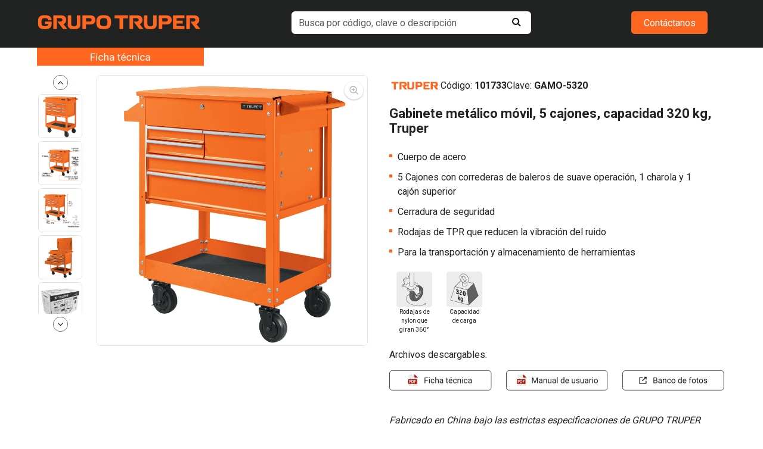

--- FILE ---
content_type: text/html; charset=UTF-8
request_url: https://www.truper.com/ficha_tecnica/Gabinete-metalico-movil-con-5-cajones-capacidad-320-kg.html?code=101733
body_size: 5589
content:
<!DOCTYPE html>
<html lang="en">
<head>
    <meta charset="UTF-8">
    <meta name="csrf-token" content="dH149OhpZlm2eLL2y3NJ7DZOelJ5nP4VoTFrnaoA">
    <meta http-equiv="X-UA-Compatible" content="IE=edge">
    <link rel="shortcut icon" href="https://www.truper.com/ficha_tecnica/img/favicon.png" async="">
    <meta http-equiv="Content-Type" content="text/html; charset=utf-8">
    <title>Ficha Técnica</title>
    <meta name="description" content="Truper® - Es mucha herramienta">
    <meta name="keywords" content="Truper® - Es mucha herramienta">
    <meta name="robots" content="INDEX,FOLLOW">
    <meta name="viewport" content="width=device-width, initial-scale=1.0, user-scalable=no">

    <link rel="stylesheet" href="https://fonts.googleapis.com/css2?family=Roboto:wght@400;700&display=swap">
    <link rel="stylesheet" href="https://www.truper.com/ficha_tecnica/css/vendor/bootstrap/bootstrap.min.css?v=134417111">
    <link rel="stylesheet" href="https://www.truper.com/ficha_tecnica/css/estilos.css?v=1819933670">
    <link rel="stylesheet" href="https://www.truper.com/ficha_tecnica/css/vendor/datatable/datatables.css?v=907601442">
    <link rel="stylesheet" href="https://www.truper.com/ficha_tecnica/css/liveSearch.css?v=1181378784">
    <link rel="stylesheet" href="https://www.truper.com/ficha_tecnica/js/slick/slick.css?v=270971336"/>
    <link rel="stylesheet" href="https://www.truper.com/ficha_tecnica/js/slick/slick-theme.css?v=1489388504"/>
    <link href="https://maxcdn.bootstrapcdn.com/font-awesome/4.7.0/css/font-awesome.min.css" rel="stylesheet">
    <link rel="stylesheet" href="https://www.truper.com/ficha_tecnica/js/vendor/fancybox/jquery.fancybox.css?v=840422169">
        <script type="670d117fde3dfbebc029178d-text/javascript" src="https://www.truper.com/ficha_tecnica/js/vendor/bootstrap/bootstrap.bundle.min.js"></script>
	<script src='https://ajax.googleapis.com/ajax/libs/jquery/1.10.2/jquery.min.js' type="670d117fde3dfbebc029178d-text/javascript"></script>
	<script src="https://www.truper.com/ficha_tecnica/js/vendor/zoom/jquery.zoom.js" type="670d117fde3dfbebc029178d-text/javascript"></script>
    <script type="670d117fde3dfbebc029178d-text/javascript" src="https://www.truper.com/ficha_tecnica/js/vendor/fancybox/jquery.fancybox.js"></script>
    <!-- <script type="text/javascript" src="https://www.truper.com/ficha_tecnica/js/vendor/datatable/datatables.min.js"></script> -->
    <script src="https://cdn.datatables.net/2.1.8/js/dataTables.js" type="670d117fde3dfbebc029178d-text/javascript"></script>
    <!-- Google tag (gtag.js) --> 
    <script async src="https://www.googletagmanager.com/gtag/js?id=G-1C6328ZYM1" type="670d117fde3dfbebc029178d-text/javascript"></script> 
    <script type="670d117fde3dfbebc029178d-text/javascript">   
        window.dataLayer = window.dataLayer || [];
        function gtag(){
            dataLayer.push(arguments);
        }
        gtag('js', new Date());
        gtag('config', 'G-1C6328ZYM1');
    </script>
    <!-- Hotjar Tracking Code for Truper.com PRO -->
    <script type="670d117fde3dfbebc029178d-text/javascript">
        (function(h,o,t,j,a,r){
            h.hj=h.hj||function(){(h.hj.q=h.hj.q||[]).push(arguments)};
            h._hjSettings={hjid:6585924,hjsv:6};
            a=o.getElementsByTagName('head')[0];
            r=o.createElement('script');r.async=1;
            r.src=t+h._hjSettings.hjid+j+h._hjSettings.hjsv;
            a.appendChild(r);
        })(window,document,'https://static.hotjar.com/c/hotjar-','.js?sv=');
    </script>
</head>
<body>
    <div class="page-container" id="cont_ficha">
        <!-- Header site -->
        <header>
    <div class="container-fluid bg-header">
        <div class="row">
            <div class="col-sm-12 col-lg-4">
                <img src="https://www.truper.com/ficha_tecnica/img/logo.svg" class="img-fluid ficha_logo">
            </div>
            <div class="col-sm-12 col-lg-4"> 
                <div class="input-wrapper div_buscador">
                    <form action="https://www.truper.com/ficha_tecnica/search" method="POST" enctype="multipart/form-data">
                        
                        <input class="form-control ficha_buscador border-0 shadow-none" name="buscador" id="buscador" type="text" placeholder="Busca por código, clave o descripción" aria-label="default input example" />
                        <i class="fa fa-search input-icon"></i>
                        <div class="containerLiveSearchDesk" style="display: block;">
                            <div class="liveSearchDesk scrollbar">
                                <div id="modulesDesk"></div>
                                <div id="categoriesDesk"></div>
                            </div>  
                        </div>
                        <input type="hidden" name="_token" value="dH149OhpZlm2eLL2y3NJ7DZOelJ5nP4VoTFrnaoA">
                    </form>
                </div>
            </div>
            <div class="col-sm-12 col-lg-4 text-end button_contact">
                <a href="https://www.truper.com/central-de-ayuda">
                    <button type="button" class="btn ficha-h-button float-right">Contáctanos</button>
                </a>
            </div>
        </div>
    </div>
</header>
        <!-- Body site -->
        <div id="content_ficha">
            
<div class="container-fluid" id="desktop">
    <div class="row">
        <div class="col">
            <div class="titulo_body">
                <img style="width: 280px;" src="https://www.truper.com/ficha_tecnica/img/nom_p_new.svg">
            </div>
        </div>
    </div>

    <div class="row margen_row" id="informacion_prod">
        <div class="col-2 col_img_carrusel" id="img_carrusel">
            <div class="row">
                <div class="arrow up text-center" id="up">
                    <button type="button" id="prevImg" class="btn btn-outline-secondary btn-circle"><i class="fa fa-angle-up" aria-hidden="true"></i></button>
                </div>
            </div>
            
            <div class="content_imgs" id="contentImgs">
                <div class="thumbnails" id="thumbnails">
                                                                                                                                    <div class="thumbnail mini selected" id="images_prod">
                                    <img class="border img_carrusel" data-zoom-image="__DIR__/../../../media/import/imagenes/GAMO-5320.jpg" src="__DIR__/../../../media/import/imagenes/GAMO-5320.jpg" order="0">
                                </div> 
                                                        
                                                                                                                                            <div class="thumbnail mini" id="images_prod">
                                    <img class="border img_carrusel" data-zoom-image="__DIR__/../../../media/import/imagenes/GAMO-5320+FC2.jpg" src="__DIR__/../../../media/import/imagenes/GAMO-5320+FC2.jpg" order="1">
                                </div>
                                                        
                                                                                                                                            <div class="thumbnail mini" id="images_prod">
                                    <img class="border img_carrusel" data-zoom-image="__DIR__/../../../media/import/imagenes/GAMO-5320+FC1.jpg" src="__DIR__/../../../media/import/imagenes/GAMO-5320+FC1.jpg" order="2">
                                </div>
                                                        
                                                                                                                                            <div class="thumbnail mini" id="images_prod">
                                    <img class="border img_carrusel" data-zoom-image="__DIR__/../../../media/import/imagenes/GAMO-5320+D1.jpg" src="__DIR__/../../../media/import/imagenes/GAMO-5320+D1.jpg" order="3">
                                </div>
                                                        
                                                                                                                                            <div class="thumbnail mini" id="images_prod">
                                    <img class="border img_carrusel" data-zoom-image="__DIR__/../../../media/import/imagenes/GAMO-5320+E1.jpg" src="__DIR__/../../../media/import/imagenes/GAMO-5320+E1.jpg" order="4">
                                </div>
                                                        
                                                                            <div>
                                                            <a href="__DIR__/../../../media/import/imagenes/GAMO-5320.jpg" class="galery-images" data-fancybox="galeria" data-width="640"></a>
                                                            <a href="__DIR__/../../../media/import/imagenes/GAMO-5320+FC2.jpg" class="galery-images" data-fancybox="galeria" data-width="640"></a>
                                                            <a href="__DIR__/../../../media/import/imagenes/GAMO-5320+FC1.jpg" class="galery-images" data-fancybox="galeria" data-width="640"></a>
                                                            <a href="__DIR__/../../../media/import/imagenes/GAMO-5320+D1.jpg" class="galery-images" data-fancybox="galeria" data-width="640"></a>
                                                            <a href="__DIR__/../../../media/import/imagenes/GAMO-5320+E1.jpg" class="galery-images" data-fancybox="galeria" data-width="640"></a>
                                                    </div>
                                    </div>

                
            </div>
            
            <div class="row">
                <div class="arrow down text-center" id="down">
                    <button type="button" id="nextImg" class="btn btn-outline-secondary btn-circle"><i class="fa fa-angle-down" aria-hidden="true"></i></button>
                </div>
            </div>
        </div>
        <div class="col-5 col_img_principal" id="img_principal">
                            <a href="__DIR__/../../../media/import/imagenes/GAMO-5320.jpg" class="galery-images" id="img1" data-fancybox-trigger="galeria" data-fancybox-index="0" data-width="640">
                    <span class="zoom" id="principal_zoom">
                        <img src="__DIR__/../../../media/import/imagenes/GAMO-5320.jpg" class="border img_principal" id="principal_img">
                    </span>
                </a>
                <img src="https://www.truper.com/ficha_tecnica/img/lupa.svg" class="lupa_prin">
                    </div>
        <div class="col-5 col_especs" id="info_producto">
            <div class="container">
                <div class="row epecs">
                    <div class="col ft-tamanio-especs">
                        <img class="tamanio_mark mark_id_1" src="__DIR__/../../../BibliotecaMarcas/svg/truper.svg">
                    </div>
                                            <div class="col tamanio_text tam_col_cod d-flex align-items-center">
                            <span>Código: <strong>101733</strong></span>
                        </div>
                        <div class="col tamanio_text d-flex align-items-center">
                            <span>Clave: <strong>GAMO-5320</strong></span>
                        </div>
                                    </div>
                <div class="row epecs">
                    <div class="col tamanio_text_titulo">
                        <p class="text-break">Gabinete met&aacute;lico m&oacute;vil, 5 cajones, capacidad 320 kg, Truper</p>
                    </div>
                </div>
                
                
                                                            <div class="row body_especs tamanio_text">
                            <div class="col-1 col_list text-center">
                                <i class="fa fa-square lista" aria-hidden="true"></i>
                            </div>
                            <div class="col-11 especs_margen">
                                <p class="lh-2">Cuerpo de acero</p>
                            </div>
                        </div>
                                                                                                    <div class="row body_especs_text tamanio_text">
                            <div class="col-1 col_list text-center">
                                <i class="fa fa-square lista" aria-hidden="true"></i>
                            </div>
                            <div class="col-11 especs_margen">
                                <p class="lh-2">5 Cajones con correderas de baleros&nbsp;de suave operación,&nbsp;1 charola y&nbsp;1 cajón superior</p>
                            </div>
                        </div>
                                                                                                    <div class="row body_especs_text tamanio_text">
                            <div class="col-1 col_list text-center">
                                <i class="fa fa-square lista" aria-hidden="true"></i>
                            </div>
                            <div class="col-11 especs_margen">
                                <p class="lh-2">Cerradura de seguridad</p>
                            </div>
                        </div>
                                                                                                    <div class="row body_especs_text tamanio_text">
                            <div class="col-1 col_list text-center">
                                <i class="fa fa-square lista" aria-hidden="true"></i>
                            </div>
                            <div class="col-11 especs_margen">
                                <p class="lh-2">Rodajas de TPR que reducen la vibración del ruido</p>
                            </div>
                        </div>
                                                                                                    <div class="row body_especs_text tamanio_text">
                            <div class="col-1 col_list text-center">
                                <i class="fa fa-square lista" aria-hidden="true"></i>
                            </div>
                            <div class="col-11 especs_margen">
                                <p class="lh-2">Para la transportación y almacenamiento de herramientas</p>
                            </div>
                        </div>
                                                                        
                <div class="row top_vin text-center">
                                            <div class="col vinieta_class">
                            <img class="img_vinietas" src="__DIR__/../../../admin/images/vinietas/10098-01.svg">
                                                            <div class="row text-center text_vin">
                                    <span>Rodajas de nylon que giran 360&deg;</span>
                                </div>
                                                    </div>
                                                                    <div class="col vinieta_class">
                            <img class="img_vinietas" src="__DIR__/../../../admin/images/vinietas/101733-01.svg">
                                                            <div class="row text-center text_vin">
                                    <span>Capacidad de carga</span>
                                </div>
                                                    </div>
                                                                                        <div class="col">
                        </div>
                                                                    <div class="col">
                        </div>
                                                                    <div class="col">
                        </div>
                                                                    <div class="col">
                        </div>
                                                                    <div class="col">
                        </div>
                                                                    <div class="col">
                        </div>
                                                                    <div class="col">
                        </div>
                                                                    <div class="col">
                        </div>
                                                                    <div class="col">
                        </div>
                                                                    <div class="col">
                        </div>
                                                            </div>
                <div class="row text_body_archivos">
                    <div class="col">
                        <p class="text-break">Archivos descargables:</p>
                    </div>
                </div>
                <div class="row top_btn_archivos">
                    <div class="col-4">
                        <a href="__DIR__/../../../ficha_tecnica_pdf/views/ficha-print.php?id=255897" target="_blank">
                            <img class="btn_archivos_img" src="https://www.truper.com/ficha_tecnica/img/ficha_tecnica.svg">
                        </a>
                    </div>
                    
                                                                        <div class="col-4">
                                <a href="__DIR__/../../../admin/descargables/manual/101733-03 2.pdf" target="_blank" onclick="if (!window.__cfRLUnblockHandlers) return false; addManual(255897)" data-cf-modified-670d117fde3dfbebc029178d-="">
                                    <img class="btn_archivos_img" src="https://www.truper.com/ficha_tecnica/img/manual.svg">
                                </a>
                            </div>
                                                                    
                    
                    
                    
                                                                        <div class="col-4">
                                <a href="__DIR__/../../../BancoContenidoDigital/index.php?r=producto/viewInfo&id=255897" target="_blank">
                                    <img class="btn_archivos_img" src="https://www.truper.com/ficha_tecnica/img/banco.svg">
                                </a>
                            </div>
                                                            </div>
                                                    <div class="row top_fabricado">
                        <div class="col">
                            <p class="text_fabricado">Fabricado en China bajo las estrictas especificaciones de GRUPO TRUPER</p>
                        </div>
                    </div>
                
            </div>
        </div>
    </div>

    <div class="row margen_row_caract" id="especs_mas_producto">
        <div class="col-12" id="tabla_especs">
                        <ul class="nav nav-tabs border-bottom" role="tablist">
                                                        <li class="nav-item nav_margin_right pad_especs" role="presentation">
                        <a class="nav-link nav_style active" id="fill-tab-1" data-bs-toggle="tab" href="#fill-tabpanel-1" role="tab" aria-controls="fill-tabpanel-1" aria-selected="true"> ESPECIFICACIONES </a>
                    </li>
                                
                                                                        <li class="nav-item nav_margin_right pad_certgar" role="presentation">
                        
                        <a class="nav-link nav_style" id="fill-tab-2" data-bs-toggle="tab" href="#fill-tabpanel-2" role="tab" aria-controls="fill-tabpanel-2" aria-selected="false"> CERTIFICACIONES Y GARANTÍA </a>
                    </li>
                                                                                        <li class="nav-item nav_margin_right pad_infemp" role="presentation">
                        <a class="nav-link nav_style" id="fill-tab-3" data-bs-toggle="tab" href="#fill-tabpanel-3" role="tab" aria-controls="fill-tabpanel-3" aria-selected="false"> INFORMACIÓN DE EMPAQUE </a>
                    </li>
                                            
            </ul>
                        
                                                                                                                                                                                                                                                                                                                                                                                                                                                                                
            <div class="tab-content pt-5" id="tab-content">
                <div class="tab-pane active" id="fill-tabpanel-1" role="tabpanel" aria-labelledby="fill-tab-1">
                    <div class="row">
                                                                                    <div class="col-6">
                                    <div class="table-responsive tabla_border">
                                        <table class="table table-bordered table_info_prod align-middle m-0">
                                            <tbody>
                                                <tr id='tabla_especs'><th class='tamanio_th_especs' scope='row'><p class='margen_tabla_especs'>Capacidad de carga</p></th><td><p class='margen_tabla_especs'>320 kg (705&nbsp;lb)</p></td></tr><tr id='tabla_especs'><th class='tamanio_th_especs' scope='row'><p class='margen_tabla_especs'>Alto</p></th><td><p class='margen_tabla_especs'>87&nbsp;cm (34")</p></td></tr><tr id='tabla_especs'><th class='tamanio_th_especs' scope='row'><p class='margen_tabla_especs'>Medidas de rodajas (Diámetro x ancho)</p></th><td><p class='margen_tabla_especs'>122 mm x 48 mm</p></td></tr>                                            </tbody>
                                        </table>
                                    </div>
                                </div>
                                <div class="col-6">
                                    <div class="table-responsive tabla_border">
                                        <table class="table table-bordered table_info_prod align-middle m-0">
                                            <tbody>
                                                <tr id='tabla_especs'><th class='tamanio_th_especs' scope='row'><p class='margen_tabla_especs'>Largo</p></th><td><p class='margen_tabla_especs'>77&nbsp;cm (30")</p></td></tr><tr id='tabla_especs'><th class='tamanio_th_especs' scope='row'><p class='margen_tabla_especs'>Ancho</p></th><td><p class='margen_tabla_especs'>52 cm (20")</p></td></tr>                                            </tbody>
                                        </table>
                                    </div>
                                </div>
                                                                        </div>
                </div>
                <div class="tab-pane" id="fill-tabpanel-0" role="tabpanel" aria-labelledby="fill-tab-0">
                    <div class="row">
                        <div class="col-6">
                                <div class="table-responsive tabla_border">
                                    <table class="table table-bordered table_info_prod align-middle m-0">
                                        <tbody>
                                                                                    </tbody>
                                    </table>
                                </div>
                            </div>
                            <div class="col-6">
                                <div class="table-responsive tabla_border">
                                    <table class="table table-bordered table_info_prod align-middle m-0">
                                        <tbody>
                                                                                    </tbody>
                                    </table>
                                </div>
                            </div>
                    </div>
                </div>
                <div class="tab-pane" id="fill-tabpanel-2" role="tabpanel" aria-labelledby="fill-tab-2">
                    <div class="row">
                        <div class="col-6">
                            <div class="table-responsive tabla_border">

                                <table class="table table-bordered align-middle m-0">
                                    <tbody>
                                                                                                                                                                            <tr>
                                                    <th scope="row" class='tamanio_th_norm_garant'><img class="norm_garant_img" src="__DIR__/../../../admin/images/vinietas/GAR-5.svg" alt="GAR-5"></th>
                                                    <td>
                                                                                                            </td>
                                                </tr>
                                                                                                                                                                            

                                    </tbody>
                                </table>
                            </div>
                        </div>
                    </div>
                </div>
                <div class="tab-pane" id="fill-tabpanel-0" role="tabpanel" aria-labelledby="fill-tab-0" style="margin-top: -35px;">
                    <span class="margenes_refacciones">Refacciones y/o accesorios disponibles en catálogo (no incluidas)</span>
                    <div class="row">
                        <div class="col-9">
                            <div class="table-responsive tabla_border margin_refact">
                                <table class="table table-bordered align-middle m-0">
                                    <thead class="table-dark">
                                        <tr>
                                            <th scope="col" class="cod_clav_th"><p class='margen_tabla_especs color_w'>CÓDIGO</p></th>
                                            <th scope="col" class="cod_clav_th" style="border-inline: 1px outset #FFFFFF;"><p class='margen_tabla_especs color_w'>CLAVE</p></th>
                                            <th scope="col"><p class='margen_tabla_especs color_w'>DESCRIPCIÓN</p></th>
                                        </tr>
                                    </thead>
                                    <tbody>
                                                                            </tbody>
                                </table>
                            </div>
                        </div>
                    </div>
                </div>
                <div class="tab-pane" id="fill-tabpanel-3" role="tabpanel" aria-labelledby="fill-tab-3">
                    <div class="row">
                                                <div class="col-2">
                                                    <div class="table-responsive tabla_border margin_refact">
                                <table class="table table-bordered align-middle m-0">
                                    <thead class="table-dark">
                                        <tr>
                                            <th scope="col" class="" colspan="2" style="text-align: center;"><p class="margen_tabla_especs color_w">TIPO DE EMPAQUE</p></th>
                                                                                    </tr>
                                    </thead>
                                    <tbody>
                                                                                                                                    <tr>
                                                    <th class="tamanio_th_especs" scope="row"><p class="">Empaque</p></th>
                                                    <th class="tamanio_th_especs" scope="row" style="text-align: right;"><p class="">Cantidad</p></th>
                                                </tr>
                                                                                                    <tr>
                                                        <th class="tamanio_th_especs" scope="row"><p class="">Individual</p></th>
                                                        <td style="text-align: right;"><p class="">Caja </p></td>
                                                    </tr>
                                                                                                                                                    <tr>
                                                        <th class="tamanio_th_especs" scope="row"><p class="">Inner</p></th>
                                                        <td style="text-align: right;"><p class="">1</p></td>
                                                    </tr>
                                                                                                                                                                                                    <tr>
                                                        <th class="tamanio_th_especs" scope="row"><p class="">Pallet</p></th>
                                                        <td style="text-align: right;"><p class="">4</p></td>
                                                    </tr>
                                                
                                                                                                                        </tbody>
                                </table>
                            </div>
                        </div>
                    </div>
                    <div class="row mt-5">
                                                </div>
                </div>
            </div>
        </div>
    </div>

</div>


<div class="container-movil" id="mobile">
    <div class="row">
        <div class="col-sm-12 col-lg-4">
            <div class="titulo_body">
                <p class="titulo_text">Ficha técnica</p>
            </div>
        </div>
        <a class='flotante' href='https://www.truper.com/contacts' ><img src="https://www.truper.com/ficha_tecnica/img/contactanos.svg"></a>
    </div>
    <div class="row margen_mobile">
        <div class="col-sm-12 tam_col mark_id_1">
            <img src="__DIR__/../../../BibliotecaMarcas/svg/truper.svg">
        </div>
    </div>
    <div class="row margen_mobile">
                    <div class="col-5 espacio_cod">
                <span>Código: <strong>101733</strong></span>
            </div>
            <div class="col-7">
                <span>Clave: <strong>GAMO-5320</strong></span>
            </div>
            </div>
    <div class="row epecs margen_mobile">
        <div class="col-12 tamanio_text_titulo">
            <p class="text-break">Gabinete met&aacute;lico m&oacute;vil, 5 cajones, capacidad 320 kg, Truper</p>
        </div>
    </div>
            <div class="row margen_mobile_imgs">
        <div class="col-12 " id="imagenes_movil">
            <div class="sliderMobile">
                <div class="slide" style="" data-slick-index="0" aria-hidden="true" tabindex="-1" role="tabpanel" id="slick-slide0" aria-describedby="slick-slide-control0">
                                    <a href="__DIR__/../../../media/import/imagenes/GAMO-5320.jpg" data-fancybox="galeria-mobile" data-width="600" tabindex="-1">
                                        <img class="border mobile_carr" src="__DIR__/../../../media/import/imagenes/GAMO-5320.jpg" order="0">
                                    </a>
                                </div><div class="slide" style="" data-slick-index="1" aria-hidden="true" tabindex="-1" role="tabpanel" id="slick-slide1" aria-describedby="slick-slide-control1">
                                    <a href="__DIR__/../../../media/import/imagenes/GAMO-5320+FC2.jpg" data-fancybox="galeria-mobile" data-width="600" tabindex="-1">
                                        <img class="border mobile_carr" src="__DIR__/../../../media/import/imagenes/GAMO-5320+FC2.jpg" order="1">
                                    </a>
                                </div><div class="slide" style="" data-slick-index="2" aria-hidden="true" tabindex="-1" role="tabpanel" id="slick-slide2" aria-describedby="slick-slide-control2">
                                    <a href="__DIR__/../../../media/import/imagenes/GAMO-5320+FC1.jpg" data-fancybox="galeria-mobile" data-width="600" tabindex="-1">
                                        <img class="border mobile_carr" src="__DIR__/../../../media/import/imagenes/GAMO-5320+FC1.jpg" order="2">
                                    </a>
                                </div><div class="slide" style="" data-slick-index="3" aria-hidden="true" tabindex="-1" role="tabpanel" id="slick-slide3" aria-describedby="slick-slide-control3">
                                    <a href="__DIR__/../../../media/import/imagenes/GAMO-5320+D1.jpg" data-fancybox="galeria-mobile" data-width="600" tabindex="-1">
                                        <img class="border mobile_carr" src="__DIR__/../../../media/import/imagenes/GAMO-5320+D1.jpg" order="3">
                                    </a>
                                </div><div class="slide" style="" data-slick-index="4" aria-hidden="true" tabindex="-1" role="tabpanel" id="slick-slide4" aria-describedby="slick-slide-control4">
                                    <a href="__DIR__/../../../media/import/imagenes/GAMO-5320+E1.jpg" data-fancybox="galeria-mobile" data-width="600" tabindex="-1">
                                        <img class="border mobile_carr" src="__DIR__/../../../media/import/imagenes/GAMO-5320+E1.jpg" order="4">
                                    </a>
                                </div>            </div>
        </div>
    </div>
                        <div class="row body_especs_text tamanio_text margen_mobile">
                <div class="col-1 col_list text-center">
                    <i class="fa fa-square lista" aria-hidden="true"></i>
                </div>
                <div class="col-11 especs_margen">
                    <p class="lh-1">Cuerpo de acero</p>
                </div>
            </div>
                                        <div class="row body_especs_text tamanio_text margen_mobile">
                <div class="col-1 col_list text-center">
                    <i class="fa fa-square lista" aria-hidden="true"></i>
                </div>
                <div class="col-11 especs_margen">
                    <p class="lh-1">5 Cajones con correderas de baleros&nbsp;de suave operación,&nbsp;1 charola y&nbsp;1 cajón superior</p>
                </div>
            </div>
                                        <div class="row body_especs_text tamanio_text margen_mobile">
                <div class="col-1 col_list text-center">
                    <i class="fa fa-square lista" aria-hidden="true"></i>
                </div>
                <div class="col-11 especs_margen">
                    <p class="lh-1">Cerradura de seguridad</p>
                </div>
            </div>
                                        <div class="row body_especs_text tamanio_text margen_mobile">
                <div class="col-1 col_list text-center">
                    <i class="fa fa-square lista" aria-hidden="true"></i>
                </div>
                <div class="col-11 especs_margen">
                    <p class="lh-1">Rodajas de TPR que reducen la vibración del ruido</p>
                </div>
            </div>
                                        <div class="row body_especs_text tamanio_text margen_mobile">
                <div class="col-1 col_list text-center">
                    <i class="fa fa-square lista" aria-hidden="true"></i>
                </div>
                <div class="col-11 especs_margen">
                    <p class="lh-1">Para la transportación y almacenamiento de herramientas</p>
                </div>
            </div>
                        
            <div class="row top_vin text-center margen_mobile">
                            <div class="col vinieta_class">
                    <img class="img_vinietas" src="__DIR__/../../../admin/images/vinietas/10098-01.svg">
                                            <div class="row text-center text_vin">
                            <span>Rodajas de nylon que giran 360&deg;</span>
                        </div>
                                    </div>
                                            <div class="col vinieta_class">
                    <img class="img_vinietas" src="__DIR__/../../../admin/images/vinietas/101733-01.svg">
                                            <div class="row text-center text_vin">
                            <span>Capacidad de carga</span>
                        </div>
                                    </div>
                                                </div>
        
    
            <div class="row top_fabricado margen_mobile">
            <div class="col">
                <p class="text_fabricado">Fabricado en China bajo las estrictas especificaciones de GRUPO TRUPER</p>
            </div>
        </div>
        <div class="row">
        <div class="col margen_mobile">
            <div class="d-grid gap-2">
                <button class="btn margen_mobile_collapse d-flex justify-content-between align-items-center" type="button" data-bs-toggle="collapse" data-bs-target="#dropd_1" aria-expanded="true" aria-controls="dropd_1" onclick="if (!window.__cfRLUnblockHandlers) return false; info_producto(1)" id="btn_info_1" data-cf-modified-670d117fde3dfbebc029178d-="">
                    <p>ARCHIVOS DESCARGABLES</p> <i class="fa fa-angle-down" id="down_mobile_ad_1" aria-hidden="true"></i> <i class="fa fa-angle-up color_w" id="up_mobile_ad_1" aria-hidden="true"></i>
                </button>
            </div>

            <div class="collapse position-relative" style="z-index: 1;" id="dropd_1">
                <div class="table-responsive tabla_border">
                    <table class="table table-bordered table_info_prod align-middle m-0">
                        <tbody>
                            <tr class="tamanio_arch_d">
                                <a href="__DIR__/../../../ficha_tecnica_pdf/views/ficha-print.php?id=255897" target="_blank" style="text-decoration: none; color: #212322">
                                    <div><img src="https://www.truper.com/ficha_tecnica/img/pdf.svg" class="img_pdf"><p class="margen_ft">Ficha Técnica</p></div>
                                </a>
                            </tr>
                                                                                                                            <tr class="tamanio_arch_d">
                                        <a href="__DIR__/../../../admin/descargables/manual/101733-03 2.pdf" target="_blank" style="text-decoration: none; color: #212322" onclick="if (!window.__cfRLUnblockHandlers) return false; addManual(255897)" data-cf-modified-670d117fde3dfbebc029178d-="">
                                            <div><img src="https://www.truper.com/ficha_tecnica/img/pdf.svg" class="img_pdf"><p class="margen_ft">Manual de 101733</p></div>
                                        </a>
                                    </tr>
                                                                                                                                                                            <tr class="tamanio_arch_d">
                                <a href="__DIR__/../../../BancoContenidoDigital/index.php?r=producto/viewInfo&id=255897" target="_blank" style="text-decoration: none; color: #212322">
                                    <div><img src="https://www.truper.com/ficha_tecnica/img/banco_icon.svg" class="img_pdf banco_df"><p class="margen_ft">Banco de Fotos</p></div>
                                </a>
                            </tr>
                        </tbody>
                    </table>
                </div>
            </div>
        </div>
    </div>
    <div class="row position-relative" style="z-index: 2;">
        <div class="col margen_mobile">
            <div class="d-grid gap-2">
                <button class="btn margen_mobile_collapse d-flex justify-content-between align-items-center" type="button" data-bs-toggle="collapse" data-bs-target="#dropd_2" aria-expanded="true" aria-controls="dropd_2" onclick="if (!window.__cfRLUnblockHandlers) return false; info_producto(2)" id="btn_info_2" data-cf-modified-670d117fde3dfbebc029178d-="">
                    <p>ESPECIFICACIONES</p> <i class="fa fa-angle-down" id="down_mobile_ad_2" aria-hidden="true"></i> <i class="fa fa-angle-up color_w" id="up_mobile_ad_2" aria-hidden="true"></i>
                </button>
            </div>

            <div class="collapse" id="dropd_2">
                <div class="table-responsive tabla_border">
                                            <table class="table table-bordered table_info_prod align-middle m-0">
                            <tbody>
                                                                    <tr id='tabla_especs'><th class='tamanio_th_especs' scope='row'><p class='margen_tabla_especs'>Capacidad de carga</p></th><td><p class='margen_tabla_especs'>320 kg (705&nbsp;lb)</p></td></tr>
                                                                    <tr id='tabla_especs'><th class='tamanio_th_especs' scope='row'><p class='margen_tabla_especs'>Largo</p></th><td><p class='margen_tabla_especs'>77&nbsp;cm (30")</p></td></tr>
                                                                    <tr id='tabla_especs'><th class='tamanio_th_especs' scope='row'><p class='margen_tabla_especs'>Alto</p></th><td><p class='margen_tabla_especs'>87&nbsp;cm (34")</p></td></tr>
                                                                    <tr id='tabla_especs'><th class='tamanio_th_especs' scope='row'><p class='margen_tabla_especs'>Ancho</p></th><td><p class='margen_tabla_especs'>52 cm (20")</p></td></tr>
                                                                    <tr id='tabla_especs'><th class='tamanio_th_especs' scope='row'><p class='margen_tabla_especs'>Medidas de rodajas (Diámetro x ancho)</p></th><td><p class='margen_tabla_especs'>122 mm x 48 mm</p></td></tr>
                                                            </tbody>
                        </table>
                                    </div>
            </div>
        </div>
    </div>
    
    
        </div>
        </div>

        <!-- Footer site -->
        <footer class="w-100 ft-px-30 footer-c2">
    <div class="row">
        <div class="col-12 ft-footer-text">
            Los productos ilustrados y la información pueden cambiar sin previo aviso, 
            como resultado de nuestros procesos de mejora continua.
        </div>
        <div class="col-12 ft-footer-text align-right">
            © 2025 TRUPER, S.A. DE C.V. TODOS LOS DERECHOS RESERVADOS.
        </div>
    </div>
</footer>
    </div>

    
<script src="/cdn-cgi/scripts/7d0fa10a/cloudflare-static/rocket-loader.min.js" data-cf-settings="670d117fde3dfbebc029178d-|49" defer></script></body>
<script src="https://www.truper.com/ficha_tecnica/js/classes.js" type="670d117fde3dfbebc029178d-text/javascript"></script>
<script src="https://www.truper.com/ficha_tecnica/js/home.js?v=714207077" type="670d117fde3dfbebc029178d-text/javascript"></script>
<script src="https://www.truper.com/ficha_tecnica/js/data-href.js" type="670d117fde3dfbebc029178d-text/javascript"></script>

<script type="670d117fde3dfbebc029178d-text/javascript" src="https://www.truper.com/ficha_tecnica/js/slick/slick.min.js" charset="utf-8"></script>


</html>

--- FILE ---
content_type: text/html; charset=UTF-8
request_url: https://www.truper.com/ficha_tecnica/findProductsCod
body_size: 4251
content:
["\n        <div class=\"col-2 col_img_carrusel\" id=\"img_carrusel\">\n            <div class=\"row\">\n                <div class=\"arrow up text-center\" id=\"up\">\n                    <button type=\"button\" id=\"prevImg\" class=\"btn btn-outline-secondary btn-circle\"><i class=\"fa fa-angle-up\" aria-hidden=\"true\"><\/i><\/button>\n                <\/div>\n            <\/div>\n            \n            <div class=\"content_imgs\" id=\"contentImgs\">\n                <div class=\"thumbnails\" id=\"thumbnails\"><div class=\"thumbnail mini selected\" id=\"images_prod\">\n                                <img class=\"border img_carrusel\" data-zoom-image=\"__DIR__\/..\/..\/..\/media\/import\/imagenes\/GAMO-5320.jpg\" src=\"__DIR__\/..\/..\/..\/media\/import\/imagenes\/GAMO-5320.jpg\" order=\"0\">\n                            <\/div><div class=\"thumbnail mini\" id=\"images_prod\">\n                                <img class=\"border img_carrusel\" data-zoom-image=\"__DIR__\/..\/..\/..\/media\/import\/imagenes\/GAMO-5320+FC2.jpg\" src=\"__DIR__\/..\/..\/..\/media\/import\/imagenes\/GAMO-5320+FC2.jpg\" order=\"1\">\n                            <\/div><div class=\"thumbnail mini\" id=\"images_prod\">\n                                <img class=\"border img_carrusel\" data-zoom-image=\"__DIR__\/..\/..\/..\/media\/import\/imagenes\/GAMO-5320+FC1.jpg\" src=\"__DIR__\/..\/..\/..\/media\/import\/imagenes\/GAMO-5320+FC1.jpg\" order=\"2\">\n                            <\/div><div class=\"thumbnail mini\" id=\"images_prod\">\n                                <img class=\"border img_carrusel\" data-zoom-image=\"__DIR__\/..\/..\/..\/media\/import\/imagenes\/GAMO-5320+D1.jpg\" src=\"__DIR__\/..\/..\/..\/media\/import\/imagenes\/GAMO-5320+D1.jpg\" order=\"3\">\n                            <\/div><div class=\"thumbnail mini\" id=\"images_prod\">\n                                <img class=\"border img_carrusel\" data-zoom-image=\"__DIR__\/..\/..\/..\/media\/import\/imagenes\/GAMO-5320+E1.jpg\" src=\"__DIR__\/..\/..\/..\/media\/import\/imagenes\/GAMO-5320+E1.jpg\" order=\"4\">\n                            <\/div><div><a href=\"__DIR__\/..\/..\/..\/media\/import\/imagenes\/GAMO-5320.jpg\" class=\"galery-images\" data-fancybox=\"galeria\" data-width=\"640\"><\/a><a href=\"__DIR__\/..\/..\/..\/media\/import\/imagenes\/GAMO-5320+FC2.jpg\" class=\"galery-images\" data-fancybox=\"galeria\" data-width=\"640\"><\/a><a href=\"__DIR__\/..\/..\/..\/media\/import\/imagenes\/GAMO-5320+FC1.jpg\" class=\"galery-images\" data-fancybox=\"galeria\" data-width=\"640\"><\/a><a href=\"__DIR__\/..\/..\/..\/media\/import\/imagenes\/GAMO-5320+D1.jpg\" class=\"galery-images\" data-fancybox=\"galeria\" data-width=\"640\"><\/a><a href=\"__DIR__\/..\/..\/..\/media\/import\/imagenes\/GAMO-5320+E1.jpg\" class=\"galery-images\" data-fancybox=\"galeria\" data-width=\"640\"><\/a>\n                    <\/div>\n                <\/div>\n            <\/div>\n            <div class=\"row\">\n                <div class=\"arrow down text-center\" id=\"down\">\n                    <button type=\"button\" id=\"nextImg\" class=\"btn btn-outline-secondary btn-circle\"><i class=\"fa fa-angle-down\" aria-hidden=\"true\"><\/i><\/button>\n                <\/div>\n            <\/div>\n        <\/div>\n        <div class=\"col-5 col_img_principal\" id=\"img_principal\">\n            <a href=\"__DIR__\/..\/..\/..\/media\/import\/imagenes\/GAMO-5320.jpg\" class=\"galery-images\" id=\"img1\" data-fancybox-trigger=\"galeria\" data-fancybox-index=\"0\" data-width=\"640\">\n                <span class=\"zoom\" id=\"principal_zoom\">\n                    <img src=\"__DIR__\/..\/..\/..\/media\/import\/imagenes\/GAMO-5320.jpg\" class=\"border img_principal\" id=\"principal_img\">\n                <\/span>\n            <\/a>\n            <img src=\"https:\/\/www.truper.com\/ficha_tecnica\/img\/lupa.svg\" class=\"lupa_prin\">\n        <\/div>","\n        <div class=\"col-5 col_especs\" id=\"info_producto\">\n            <div class=\"container\">\n                <div class=\"row epecs\">\n                    <div class=\"col ft-tamanio-especs\">\n                        <img class=\"tamanio_mark mark_id_1\" src=\"__DIR__\/..\/..\/..\/BibliotecaMarcas\/svg\/truper.svg\">\n                                <span>C\u00f3digo: <strong>101733<\/strong><\/span>\n                                <span>Clave: <strong>GAMO-5320<\/strong><\/span><\/div>\n                <\/div>\n                <div class=\"row epecs\">\n                    <div class=\"col tamanio_text_titulo\">\n                        <p class=\"text-break\">Gabinete met\u00e1lico m\u00f3vil, 5 cajones, capacidad 320 kg, Truper<\/p>\n                    <\/div>\n                <\/div>\n                        <div class=\"row body_especs tamanio_text\">\n                            <div class=\"col-1 col_list text-center\">\n                                <i class=\"fa fa-square lista\" aria-hidden=\"true\"><\/i>\n                            <\/div>\n                            <div class=\"col-11 especs_margen\">\n                                <p class=\"lh-2\">Cuerpo de acero<\/p>\n                            <\/div>\n                        <\/div>\n                        <div class=\"row body_especs_text tamanio_text\">\n                            <div class=\"col-1 col_list text-center\">\n                                <i class=\"fa fa-square lista\" aria-hidden=\"true\"><\/i>\n                            <\/div>\n                            <div class=\"col-11 especs_margen\">\n                                <p class=\"lh-2\">5 Cajones con correderas de baleros&nbsp;de suave operaci\u00f3n,&nbsp;1 charola y&nbsp;1 caj\u00f3n superior<\/p>\n                            <\/div>\n                        <\/div>\n                        <div class=\"row body_especs_text tamanio_text\">\n                            <div class=\"col-1 col_list text-center\">\n                                <i class=\"fa fa-square lista\" aria-hidden=\"true\"><\/i>\n                            <\/div>\n                            <div class=\"col-11 especs_margen\">\n                                <p class=\"lh-2\">Cerradura de seguridad<\/p>\n                            <\/div>\n                        <\/div>\n                        <div class=\"row body_especs_text tamanio_text\">\n                            <div class=\"col-1 col_list text-center\">\n                                <i class=\"fa fa-square lista\" aria-hidden=\"true\"><\/i>\n                            <\/div>\n                            <div class=\"col-11 especs_margen\">\n                                <p class=\"lh-2\">Rodajas de TPR que reducen la vibraci\u00f3n del ruido<\/p>\n                            <\/div>\n                        <\/div>\n                        <div class=\"row body_especs_text tamanio_text\">\n                            <div class=\"col-1 col_list text-center\">\n                                <i class=\"fa fa-square lista\" aria-hidden=\"true\"><\/i>\n                            <\/div>\n                            <div class=\"col-11 especs_margen\">\n                                <p class=\"lh-2\">Para la transportaci\u00f3n y almacenamiento de herramientas<\/p>\n                            <\/div>\n                        <\/div>\n                <div class=\"row top_vin text-center\"><div class=\"col vinieta_class\">\n                            <img class=\"img_vinietas\" src=\"__DIR__\/..\/..\/..\/admin\/images\/vinietas\/10098-01.svg\"><div class=\"row text-center text_vin\">\n                                    <span>Rodajas de nylon que giran 360\u00b0<\/span>\n                                <\/div><\/div><div class=\"col vinieta_class\">\n                            <img class=\"img_vinietas\" src=\"__DIR__\/..\/..\/..\/admin\/images\/vinietas\/101733-01.svg\"><div class=\"row text-center text_vin\">\n                                    <span>Capacidad de carga<\/span>\n                                <\/div><\/div><div class=\"col\"><\/div><div class=\"col\"><\/div><div class=\"col\"><\/div><div class=\"col\"><\/div><div class=\"col\"><\/div><div class=\"col\"><\/div><div class=\"col\"><\/div><div class=\"col\"><\/div><div class=\"col\"><\/div><div class=\"col\"><\/div><\/div>\n                <div class=\"row text_body_archivos\">\n                    <div class=\"col\">\n                        <p class=\"text-break\">Archivos descargables:<\/p>\n                    <\/div>\n                <\/div>\n                <div class=\"row top_btn_archivos\">\n                    <div class=\"col-4\">\n                        <a href=\"__DIR__\/..\/..\/..\/ficha_tecnica_pdf\/views\/ficha-print.php?id=255897\" target=\"_blank\">\n                            <img class=\"btn_archivos_img\" src=\"https:\/\/www.truper.com\/ficha_tecnica\/img\/ficha_tecnica.svg\">\n                        <\/a>\n                    <\/div>\n                            <div class=\"col-4\">\n                                <a href=\"__DIR__\/..\/..\/..\/admin\/descargables\/manual\/101733-03 2.pdf\" target=\"_blank\" onclick=\"addManual(255897)\">\n                                    <img class=\"btn_archivos_img\" src=\"https:\/\/www.truper.com\/ficha_tecnica\/img\/manual.svg\">\n                                <\/a>\n                            <\/div>\n                            <div class=\"col-4\">\n                                <a href=\"__DIR__\/..\/..\/..\/BancoContenidoDigital\/index.php?r=producto\/viewInfo&id=255897\" target=\"_blank\">\n                                    <img class=\"btn_archivos_img\" src=\"https:\/\/www.truper.com\/ficha_tecnica\/img\/banco.svg\">\n                                <\/a>\n                            <\/div><\/div>\n                            <div class=\"row top_fabricado\">\n                                <div class=\"col\">\n                                    <p class=\"text_fabricado\">Fabricado en China bajo las estrictas especificaciones de GRUPO TRUPER<\/p>\n                                <\/div>\n                            <\/div><\/div>\n            <\/div>\n        <\/div>","\n        <div class=\"col-12\" id=\"tabla_especs\">\n            <ul class=\"nav nav-tabs border-bottom\" role=\"tablist\"><li class=\"nav-item nav_margin_right pad_especs\" role=\"presentation\">\n                            <a class=\"nav-link nav_style active\" id=\"fill-tab-1\" data-bs-toggle=\"tab\" href=\"#fill-tabpanel-1\" role=\"tab\" aria-controls=\"fill-tabpanel-1\" aria-selected=\"true\"> ESPECIFICACIONES <\/a>\n                        <\/li>\n                        <li class=\"nav-item nav_margin_right pad_certgar\" role=\"presentation\">\n                            <a class=\"nav-link nav_style\" id=\"fill-tab-2\" data-bs-toggle=\"tab\" href=\"#fill-tabpanel-2\" role=\"tab\" aria-controls=\"fill-tabpanel-2\" aria-selected=\"true\"> CERTIFICACIONES Y GARANT\u00cdA <\/a>\n                        <\/li><li class=\"nav-item nav_margin_right pad_infemp\" role=\"presentation\">\n                            <a class=\"nav-link nav_style\" id=\"fill-tab-3\" data-bs-toggle=\"tab\" href=\"#fill-tabpanel-3\" role=\"tab\" aria-controls=\"fill-tabpanel-3\" aria-selected=\"false\"> INFORMACI\u00d3N DE EMPAQUE <\/a>\n                        <\/li>\n        <\/ul>   \n        \n        <div class=\"tab-content pt-5\" id=\"tab-content\">\n            <div class=\"tab-pane active\" id=\"fill-tabpanel-1\" role=\"tabpanel\" aria-labelledby=\"fill-tab-1\">\n                <div class=\"row\">\n                                <div class=\"col-6\">\n                                    <div class=\"table-responsive tabla_border\">\n                                        <table class=\"table table-bordered table_info_prod align-middle m-0\">\n                                            <tbody><tr id='tabla_especs'><th class='tamanio_th_especs' scope='row'><p class='margen_tabla_especs'>Capacidad de carga<\/p><\/th><td><p class='margen_tabla_especs'>320 kg (705&nbsp;lb)<\/p><\/td><\/tr><tr id='tabla_especs'><th class='tamanio_th_especs' scope='row'><p class='margen_tabla_especs'>Alto<\/p><\/th><td><p class='margen_tabla_especs'>87&nbsp;cm (34\")<\/p><\/td><\/tr><tr id='tabla_especs'><th class='tamanio_th_especs' scope='row'><p class='margen_tabla_especs'>Medidas de rodajas (Di\u00e1metro x ancho)<\/p><\/th><td><p class='margen_tabla_especs'>122 mm x 48 mm<\/p><\/td><\/tr><\/tbody>\n                                        <\/table>\n                                    <\/div>\n                                <\/div>\n                                <div class=\"col-6\">\n                                    <div class=\"table-responsive tabla_border\">\n                                        <table class=\"table table-bordered table_info_prod align-middle m-0\">\n                                            <tbody><tr id='tabla_especs'><th class='tamanio_th_especs' scope='row'><p class='margen_tabla_especs'>Largo<\/p><\/th><td><p class='margen_tabla_especs'>77&nbsp;cm (30\")<\/p><\/td><\/tr><tr id='tabla_especs'><th class='tamanio_th_especs' scope='row'><p class='margen_tabla_especs'>Ancho<\/p><\/th><td><p class='margen_tabla_especs'>52 cm (20\")<\/p><\/td><\/tr><\/tbody>\n                                        <\/table>\n                                    <\/div>\n                                <\/div>\n                <\/div>\n            <\/div><div class=\"tab-pane\" id=\"fill-tabpanel-2\" role=\"tabpanel\" aria-labelledby=\"fill-tab-2\">\n                <div class=\"row\">\n                    <div class=\"col-6\">\n                        <div class=\"table-responsive tabla_border\">\n                            <table class=\"table table-bordered align-middle m-0\">\n                                <tbody> <tr>\n                                                <th scope=\"row\" class=\"tamanio_th_norm_garant\"><img class=\"norm_garant_img\" src=\"__DIR__\/..\/..\/..\/admin\/images\/vinietas\/GAR-5.svg\" alt=\"GAR-5\"><\/th>\n                                                <td><\/td>\n                                            <\/tr><\/tbody>\n                            <\/table>\n                        <\/div>\n                    <\/div>\n                <\/div>\n            <\/div><div class=\"tab-pane\" id=\"fill-tabpanel-0\" role=\"tabpanel\" aria-labelledby=\"fill-tab-0\" style=\"margin-top: -35px;\">\n                    <span class=\"margenes_refacciones\">Refacciones y\/o accesorios disponibles en cat\u00e1logo (no incluidas)<\/span>\n                    <div class=\"row\">\n                        <div class=\"col-9\">\n                            <div class=\"table-responsive tabla_border margin_refact\">\n                                <table class=\"table table-bordered align-middle m-0\">\n                                    <thead class=\"table-dark\">\n                                        <tr>\n                                            <th scope=\"col\" class=\"cod_clav_th\"><p class=\"margen_tabla_especs color_w\">C\u00d3DIGO<\/p><\/th>\n                                            <th scope=\"col\" class=\"cod_clav_th\" style=\"border-inline: 1px outset #FFFFFF;\"><p class=\"margen_tabla_especs color_w\">CLAVE<\/p><\/th>\n                                            <th scope=\"col\"><p class=\"margen_tabla_especs color_w\">DESCRIPCI\u00d3N<\/p><\/th>\n                                        <\/tr>\n                                    <\/thead>\n                                    <tbody><\/tbody>\n                                <\/table>\n                            <\/div>\n                        <\/div>\n                    <\/div>\n                <\/div><div class=\"tab-pane\" id=\"fill-tabpanel-0\" role=\"tabpanel\" aria-labelledby=\"fill-tab-0\" style=\"margin-top: -35px;\">\n                <div class=\"row\">\n                    <div class=\"col-12\">\n                        <div class=\"table-responsive tabla_border\">\n                            <table class=\"table table-bordered table_info_prod align-middle m-0\">\n                                <tbody><\/tbody>\n                            <\/table>\n                        <\/div>\n                    <\/div>\n                <\/div>\n            <\/div><div class=\"tab-pane\" id=\"fill-tabpanel-0\" role=\"tabpanel\" aria-labelledby=\"fill-tab-0\" style=\"margin-top: -35px;\">\n                <div class=\"row\">\n                    <div class=\"col-12\">\n                        <div class=\"table-responsive tabla_border\">\n                            <table class=\"table table-bordered table_info_prod align-middle m-0\">\n                                <tbody><\/tbody>\n                            <\/table>\n                        <\/div>\n                    <\/div>\n                <\/div>\n            <\/div><div class=\"tab-pane\" id=\"fill-tabpanel-3\" role=\"tabpanel\" aria-labelledby=\"fill-tab-3\"><div class=\"row\"><div class=\"col-2\"><div class=\"table-responsive tabla_border margin_refact\">\n                                <table class=\"table table-bordered align-middle m-0\">\n                                    <thead class=\"table-dark\">\n                                        <tr>\n                                            <th scope=\"col\" class=\"\" colspan=\"2\" style=\"text-align: center;\"><p class=\"margen_tabla_especs color_w\">TIPO DE EMPAQUE<\/p><\/th><\/tr>\n                                    <\/thead>\n                                    <tbody><tr>\n                                                    <th class=\"tamanio_th_especs\" scope=\"row\"><p class=\"\">Empaque<\/p><\/th>\n                                                    <th class=\"tamanio_th_especs\" scope=\"row\" style=\"text-align: right;\"><p class=\"\">Cantidad<\/p><\/th>\n                                                <\/tr><tr>\n                                                        <th class=\"tamanio_th_especs\" scope=\"row\"><p class=\"\">Individual<\/p><\/th>\n                                                        <td style=\"text-align: right;\"><p class=\"\">Caja <\/p><\/td>\n                                                    <\/tr><tr>\n                                                        <th class=\"tamanio_th_especs\" scope=\"row\"><p class=\"\">Inner<\/p><\/th>\n                                                        <td style=\"text-align: right;\"><p class=\"\">1<\/p><\/td>\n                                                    <\/tr><tr>\n                                                        <th class=\"tamanio_th_especs\" scope=\"row\"><p class=\"\">Pallet<\/p><\/th>\n                                                        <td style=\"text-align: right;\"><p class=\"\">4<\/p><\/td>\n                                                    <\/tr><\/tbody>\n                                <\/table>\n                            <\/div>\n                        <\/div>\n                    <\/div>    \n                <div class=\"row mt-5\"><\/div>\n            <\/div>\n        <\/div>\n        ","\n        <div class=\"container-movil\" id=\"mobile\">\n            <div class=\"row\">\n                <div class=\"col-sm-12 col-lg-4\">\n                    <div class=\"titulo_body\">\n                        <p class=\"titulo_text\">FICHA T\u00c9CNICA<\/p>\n                    <\/div>\n                <\/div>\n                <a class=\"flotante\" href=\"https:\/\/www.truper.com\/central-de-ayuda\" ><img src=\"https:\/\/www.truper.com\/ficha_tecnica\/img\/contactanos.svg\"><\/a>\n            <\/div>\n            <div class=\"row margen_mobile\">\n                <div class=\"col-sm-12 tam_col mark_id_1\">\n                    <img src=\"__DIR__\/..\/..\/..\/BibliotecaMarcas\/svg\/truper.svg\">\n                <\/div>\n            <\/div>\n            <div class=\"row margen_mobile\"><div class=\"col-5 espacio_cod\">\n                        <span>C\u00f3digo: <strong>101733<\/strong><\/span>\n                    <\/div>\n                    <div class=\"col-7\">\n                        <span>Clave: <strong>GAMO-5320<\/strong><\/span>\n                    <\/div><\/div>\n            <div class=\"row epecs margen_mobile\">\n                <div class=\"col-12 tamanio_text_titulo\">\n                    <p class=\"text-break\">Gabinete met\u00e1lico m\u00f3vil, 5 cajones, capacidad 320 kg, Truper<\/p>\n                <\/div>\n            <\/div><div class=\"row margen_mobile_imgs\">\n                <div class=\"col-12\" id=\"imagenes_movil\">\n                    <div class=\"sliderMobile\">\n                        <div class=\"slide\" style=\"\" data-slick-index=\"0\" aria-hidden=\"true\" tabindex=\"-1\" role=\"tabpanel\" id=\"slick-slide10\" aria-describedby=\"slick-slide-control10\">\n                            <a href=\"__DIR__\/..\/..\/..\/media\/import\/imagenes\/GAMO-5320.jpg\" data-fancybox=\"galeria-mobile\" data-width=\"600\" tabindex=\"-1\">\n                                <img src=\"__DIR__\/..\/..\/..\/media\/import\/imagenes\/GAMO-5320.jpg\" order=\"1\">\n                            <\/a>\n                        <\/div><div class=\"slide\" style=\"\" data-slick-index=\"1\" aria-hidden=\"true\" tabindex=\"-1\" role=\"tabpanel\" id=\"slick-slide11\" aria-describedby=\"slick-slide-control11\">\n                            <a href=\"__DIR__\/..\/..\/..\/media\/import\/imagenes\/GAMO-5320+FC2.jpg\" data-fancybox=\"galeria-mobile\" data-width=\"600\" tabindex=\"-1\">\n                                <img src=\"__DIR__\/..\/..\/..\/media\/import\/imagenes\/GAMO-5320+FC2.jpg\" order=\"1\">\n                            <\/a>\n                        <\/div><div class=\"slide\" style=\"\" data-slick-index=\"2\" aria-hidden=\"true\" tabindex=\"-1\" role=\"tabpanel\" id=\"slick-slide12\" aria-describedby=\"slick-slide-control12\">\n                            <a href=\"__DIR__\/..\/..\/..\/media\/import\/imagenes\/GAMO-5320+FC1.jpg\" data-fancybox=\"galeria-mobile\" data-width=\"600\" tabindex=\"-1\">\n                                <img src=\"__DIR__\/..\/..\/..\/media\/import\/imagenes\/GAMO-5320+FC1.jpg\" order=\"1\">\n                            <\/a>\n                        <\/div><div class=\"slide\" style=\"\" data-slick-index=\"3\" aria-hidden=\"true\" tabindex=\"-1\" role=\"tabpanel\" id=\"slick-slide13\" aria-describedby=\"slick-slide-control13\">\n                            <a href=\"__DIR__\/..\/..\/..\/media\/import\/imagenes\/GAMO-5320+D1.jpg\" data-fancybox=\"galeria-mobile\" data-width=\"600\" tabindex=\"-1\">\n                                <img src=\"__DIR__\/..\/..\/..\/media\/import\/imagenes\/GAMO-5320+D1.jpg\" order=\"1\">\n                            <\/a>\n                        <\/div><div class=\"slide\" style=\"\" data-slick-index=\"4\" aria-hidden=\"true\" tabindex=\"-1\" role=\"tabpanel\" id=\"slick-slide14\" aria-describedby=\"slick-slide-control14\">\n                            <a href=\"__DIR__\/..\/..\/..\/media\/import\/imagenes\/GAMO-5320+E1.jpg\" data-fancybox=\"galeria-mobile\" data-width=\"600\" tabindex=\"-1\">\n                                <img src=\"__DIR__\/..\/..\/..\/media\/import\/imagenes\/GAMO-5320+E1.jpg\" order=\"1\">\n                            <\/a>\n                        <\/div>\n                    <\/div>\n                <\/div>\n            <\/div><div class=\"row body_especs_text tamanio_text margen_mobile\">\n                        <div class=\"col-1 col_list text-center\">\n                            <i class=\"fa fa-square lista\" aria-hidden=\"true\"><\/i>\n                        <\/div>\n                        <div class=\"col-11 especs_margen\">\n                            <p class=\"lh-1\">Cuerpo de acero<\/p>\n                        <\/div>\n                    <\/div><div class=\"row body_especs_text tamanio_text margen_mobile\">\n                        <div class=\"col-1 col_list text-center\">\n                            <i class=\"fa fa-square lista\" aria-hidden=\"true\"><\/i>\n                        <\/div>\n                        <div class=\"col-11 especs_margen\">\n                            <p class=\"lh-1\">5 Cajones con correderas de baleros&nbsp;de suave operaci\u00f3n,&nbsp;1 charola y&nbsp;1 caj\u00f3n superior<\/p>\n                        <\/div>\n                    <\/div><div class=\"row body_especs_text tamanio_text margen_mobile\">\n                        <div class=\"col-1 col_list text-center\">\n                            <i class=\"fa fa-square lista\" aria-hidden=\"true\"><\/i>\n                        <\/div>\n                        <div class=\"col-11 especs_margen\">\n                            <p class=\"lh-1\">Cerradura de seguridad<\/p>\n                        <\/div>\n                    <\/div><div class=\"row body_especs_text tamanio_text margen_mobile\">\n                        <div class=\"col-1 col_list text-center\">\n                            <i class=\"fa fa-square lista\" aria-hidden=\"true\"><\/i>\n                        <\/div>\n                        <div class=\"col-11 especs_margen\">\n                            <p class=\"lh-1\">Rodajas de TPR que reducen la vibraci\u00f3n del ruido<\/p>\n                        <\/div>\n                    <\/div><div class=\"row body_especs_text tamanio_text margen_mobile\">\n                        <div class=\"col-1 col_list text-center\">\n                            <i class=\"fa fa-square lista\" aria-hidden=\"true\"><\/i>\n                        <\/div>\n                        <div class=\"col-11 especs_margen\">\n                            <p class=\"lh-1\">Para la transportaci\u00f3n y almacenamiento de herramientas<\/p>\n                        <\/div>\n                    <\/div><div class=\"row top_vin text-center margen_mobile\"><div class=\"col vinieta_class\">\n                        <img class=\"img_vinietas\" src=\"__DIR__\/..\/..\/..\/admin\/images\/vinietas\/10098-01.svg\"><div class=\"row text-center text_vin\">\n                                <span>Rodajas de nylon que giran 360\u00b0<\/span>\n                            <\/div><\/div><div class=\"col vinieta_class\">\n                        <img class=\"img_vinietas\" src=\"__DIR__\/..\/..\/..\/admin\/images\/vinietas\/101733-01.svg\"><div class=\"row text-center text_vin\">\n                                <span>Capacidad de carga<\/span>\n                            <\/div><\/div><\/div><div class=\"row top_fabricado margen_mobile\">\n                    <div class=\"col\">\n                        <p class=\"text_fabricado\">Fabricado en China bajo las estrictas especificaciones de GRUPO TRUPER<\/p>\n                    <\/div>\n                <\/div><div class=\"row\">\n                <div class=\"col margen_mobile\">\n                        <button class=\"btn margen_mobile_collapse d-flex justify-content-between align-items-center\" type=\"button\" data-bs-toggle=\"collapse\" data-bs-target=\"#dropd_1\" aria-expanded=\"true\" aria-controls=\"dropd_1\" onclick=\"info_producto(1)\" id=\"btn_info_1\">\n                            <p>ARCHIVOS DESCARGABLES<\/p> <i class=\"fa fa-angle-down\" id=\"down_mobile_ad_1\" aria-hidden=\"true\"><\/i> <i class=\"fa fa-angle-up color_w\" id=\"up_mobile_ad_1\" aria-hidden=\"true\"><\/i>\n                        <\/button>\n                    <\/div>\n\n                    <div class=\"collapse position-relative\" style=\"z-index: 1;\" id=\"dropd_1\">\n                        <div class=\"table-responsive tabla_border\">\n                            <table class=\"table table-bordered table_info_prod align-middle m-0\">\n                                <tbody>\n                                    <tr class=\"tamanio_arch_d\">\n                                        <a href=\"__DIR__\/..\/..\/..\/ficha_tecnica_pdf\/views\/ficha-print.php?id=255897\" target=\"_blank\" style=\"text-decoration: none; color: #212322\">\n                                            <div><img src=\"https:\/\/www.truper.com\/ficha_tecnica\/img\/pdf.svg\" class=\"img_pdf\"><p class=\"margen_ft\">Ficha T\u00e9cnica<\/p><\/div>\n                                        <\/a>\n                                    <\/tr><tr class=\"tamanio_arch_d\">\n                                                <a href=\"__DIR__\/..\/..\/..\/admin\/descargables\/manual\/101733-03 2.pdf\" target=\"_blank\" style=\"text-decoration: none; color: #212322\" onclick=\"addManual(255897)\">\n                                                    <div><img src=\"https:\/\/www.truper.com\/ficha_tecnica\/img\/pdf.svg\" class=\"img_pdf\"><p class=\"margen_ft\">Manual de 101733<\/p><\/div>\n                                                <\/a>\n                                            <\/tr><tr class=\"tamanio_arch_d\">\n                                        <a href=\"__DIR__\/..\/..\/..\/BancoContenidoDigital\/index.php?r=producto\/viewInfo&id=255897\" target=\"_blank\" style=\"text-decoration: none; color: #212322\">\n                                            <div><img src=\"https:\/\/www.truper.com\/ficha_tecnica\/img\/banco_icon.svg\" class=\"img_pdf\"><p class=\"margen_ft\">Banco de Fotos<\/p><\/div>\n                                        <\/a>\n                                    <\/tr>\n                                <\/tbody>\n                            <\/table>\n                        <\/div>\n                    <\/div>\n                <\/div>\n            <div class=\"row position-relative\" style=\"z-index: 2;\">\n                <div class=\"col margen_mobile\">\n                    <div class=\"d-grid gap-2\">\n                        <button class=\"btn margen_mobile_collapse d-flex justify-content-between align-items-center\" type=\"button\" data-bs-toggle=\"collapse\" data-bs-target=\"#dropd_2\" aria-expanded=\"true\" aria-controls=\"dropd_2\" onclick=\"info_producto(2)\" id=\"btn_info_2\">\n                            <p>ESPECIFICACIONES<\/p> <i class=\"fa fa-angle-down\" id=\"down_mobile_ad_2\" aria-hidden=\"true\"><\/i> <i class=\"fa fa-angle-up\" id=\"up_mobile_ad_2\" aria-hidden=\"true\"><\/i>\n                        <\/button>\n                    <\/div><div class=\"collapse\" id=\"dropd_2\">\n                            <div class=\"table-responsive tabla_border\">\n                                <table class=\"table table-bordered table_info_prod align-middle m-0\">\n                                    <tbody><tr id=\"tabla_especs\"><th class=\"tamanio_th_especs\" scope=\"row\"><p class=\"margen_tabla_especs\">Capacidad de carga<\/p><\/th><td><p class=\"margen_tabla_especs\">320 kg (705&nbsp;lb)<\/p><\/td><\/tr><tr id=\"tabla_especs\"><th class=\"tamanio_th_especs\" scope=\"row\"><p class=\"margen_tabla_especs\">Largo<\/p><\/th><td><p class=\"margen_tabla_especs\">77&nbsp;cm (30\")<\/p><\/td><\/tr><tr id=\"tabla_especs\"><th class=\"tamanio_th_especs\" scope=\"row\"><p class=\"margen_tabla_especs\">Alto<\/p><\/th><td><p class=\"margen_tabla_especs\">87&nbsp;cm (34\")<\/p><\/td><\/tr><tr id=\"tabla_especs\"><th class=\"tamanio_th_especs\" scope=\"row\"><p class=\"margen_tabla_especs\">Ancho<\/p><\/th><td><p class=\"margen_tabla_especs\">52 cm (20\")<\/p><\/td><\/tr><tr id=\"tabla_especs\"><th class=\"tamanio_th_especs\" scope=\"row\"><p class=\"margen_tabla_especs\">Medidas de rodajas (Di\u00e1metro x ancho)<\/p><\/th><td><p class=\"margen_tabla_especs\">122 mm x 48 mm<\/p><\/td><\/tr><\/tbody>\n                                <\/table>\n                            <\/div>\n                        <\/div><\/div>\n            <\/div>\n        <\/div>\n        ",""]

--- FILE ---
content_type: text/css
request_url: https://www.truper.com/ficha_tecnica/css/estilos.css?v=1819933670
body_size: 5115
content:
/* Principal  */
* {
  font-family: 'Roboto';
  color: #212322;
}

.background_op{
  background: rgba(255, 255, 255, 0) !important;
}

.contenedor_youtube {
  position: relative;
  display: inline-block;
}

.img_prin_v {
  display: block;
  width: 100%;
}

.youtube_videos {
  position: absolute;
  top: 50%;
  left: 50%;
  transform: translate(-50%, -50%);
  width: 100px; /* o lo que necesites */
  height: auto;
}

.color_normal > p {
  color: #fff;
}

.color_w {
  color: #fff;
}

.fa-times-thin:before {
  content: '\00d7';
}

#desktop {
  display: block;
}

#mobile {
  display: none;
}

.page-container {
  position: relative;
  min-height: 100vh;
  padding-top: 80px;
  z-index: 9999;
}

/* Header */
header {
  position: fixed;
  top: 0;
  left: 0;
  width: 100%;
  z-index: 999;
  height: 5em;
  background-color: #212322 !important;
}

.ficha_logo {
  width: 280px;
  height: 43px;
  flex-shrink: 0;
  margin-left: 11.9%;
  margin-top: 16px;
  margin-bottom: 17px;
}

.ficha_buscador {
  margin-top: 19px;
  margin-bottom: 19px;
  border-radius: 6px;
  border: 1px solid #ededed;
  height: 38px;
  margin-left: 50px;
  border: 0;
  outline: none;
}

.input-wrapper {
  position: relative;
}

#especs_mas_producto {
  color: #212322 !important;
}
.text-product-includes {
  position: absolute;
  margin-left: 15px;
  margin-top: -33px;
}
.text-product-mobile {
  margin-left: 15px;
  text-align: justify;
  width: 90%;
}

.input-icon {
  color: #191919;
  position: absolute;
  width: 20px;
  height: 20px;
  right: -38px;
  top: 50%;
  transform: translateY(-50%);
}

.ficha-h-button {
  color: #fff !important;
  font-family: Roboto;
  font-size: 16px;
  font-style: normal;
  font-weight: 400;
  line-height: normal;
  border-radius: 5px;
  background: #ff6720;
  margin-top: 19px;
  margin-bottom: 19px;
  width: 128px;
  height: 38px;
}

.ficha-h-button {
  margin-right: 20%;
}

.zoom {
  border-radius: 6px !important;
}

.border-zoom {
  border: var(--bs-border-width) var(--bs-border-style) var(--bs-border-color) !important;
}

.margenes_buscador {
  margin-top: 20px;
  margin-left: 15%;
  margin-right: 15%;
  padding-bottom: 130px;
}
/* Body */
.tamanio_mark {
  height: 20px !important;
}

.margenes-body {
  margin-right: 20%;
}

.titulo_body {
  color: #fff;
  font-family: Roboto;
  font-size: 1vw;
  font-style: normal;
  font-weight: 700;
  line-height: normal;
  /*background: #FF6720;*/
  margin-left: 4%;
  width: 22%;
  height: 30px;
}

.titulo_text {
  position: absolute;
  margin-left: 3.3%;
  margin-top: 5px;
  margin-bottom: 6px;
  margin-right: 4%;
  z-index: 10;
}

.margen_row {
  margin-left: 3.2%;
}

.img_carrusel {
  width: 100%;
  margin-top: 5px;
  cursor: pointer;
  border-radius: 6px;
}

.img_carrusel_video {
  width: 100%;
  margin-top: 5px;
  cursor: pointer;
  border-radius: 6px;
}

.img_principal {
  width: 100%;
  border-radius: 6px;
  /* margin-top: 16px; */
}

.tamanio_text {
  font-size: 1em;
}

.content_imgs {
  position: relative;
  transition: 0.5s;
  vertical-align: baseline;
  overflow: hidden;
  height: 100%;
  margin-top: 0px;
}

.col_img_carrusel {
  width: 8% !important;
  height: 100% !important;
}

.thumbnails {
  height: 52vh;
}

.btn-circle {
  width: 25px;
  height: 25px;
  text-align: center;
  padding: 0;
  font-size: 1em;
  border-radius: 15px;
}

.up {
  margin-top: 16px;
  margin-bottom: 5px;
  height: 3vh;
}

.down {
  margin-top: 5px;
  height: 3vh;
}

.epecs {
  margin-top: 22px;
  display: flex;
  align-items: center;
}

.tam_col {
  /* width: 102px !important; */
  /* height: 20px; */
}

.tam_col_cod {
  width: 21% !important;
}

.tamanio_text_titulo {
  font-size: 1.375em;
  font-weight: 700;
  color: #212322;
  font-style: normal;
  font-weight: 700;
  line-height: normal;
  width: 90%;
  /* height: 2.8vh; */
}

.cat_url {
  margin-top: 8px;
  height: 19px;
}

.cat_url_text {
  color: #647079;
  font-weight: 300;
}

.body_especs {
  margin-top: 24px;
}

.f_uno {
  font-size: 14px;
  margin-top: 13px;
}

.f_dos {
  font-size: 0.875em;
  margin-bottom: 14px;
  color: #fff;
}

p {
  margin-bottom: 0rem !important;
}

ul {
  padding-left: 1.3rem;
}

.buscador_color {
  color: #ff6720;
}

.buscador_ficha_img {
  width: 50px;
  position: relative;
  margin-right: 0px;
  mix-blend-mode: multiply;
}

.td_datatable {
  display: flex;
  width: 100%;
  max-width: 100% !important;
  align-items: center;
  justify-content: space-between;
}

.margen_td_data {
  cursor: pointer;
  align-content: center;
  padding-left: 20px;
  /* border-inline: 1px solid #ededed; */
}

.lista {
  color: #ff6720;
  font-size: 6px !important;
  position: absolute;
  margin-top: 4px;
}

.col_list {
  width: 3.333333%;
  margin-top: 3px;
}

.body_especs_text {
  margin-top: 10px;
}

.img_vinietas {
  width: auto;
  height: 100%;
}

.especs_margen {
  margin-left: -10px;
}

.top_vin {
  margin-top: 20px;
  margin-left: 0px;
  margin-right: 0px;
  margin-bottom: 0px;
}

.text_vin {
  font-size: 10px;
  margin-top: 0px;
  font-style: normal;
  font-weight: 400;
}

.col_img_principal {
  width: 39% !important;
}

.col_especs {
  width: 49.7% !important;
  margin-right: 3.2%;
}

.text_body_archivos {
  margin-top: 4.1em;
  color: #212322;
  font-family: Roboto;
  font-size: 1em;
  font-style: normal;
  font-weight: 500;
  line-height: normal;
}

.top_btn_archivos {
  margin-top: 17px;
}

.btn_archivos_img {
  width: 100%;
  cursor: pointer;
}

.top_fabricado {
  margin-top: 40px;
}

.text_fabricado {
  color: #212322;
  font-family: Roboto;
  font-size: 1em;
  font-style: italic;
  font-weight: 100;
  line-height: normal;
}

.margen_row_caract {
  margin-top: 61px;
  margin-left: 3.2%;
  margin-right: 3.2%;
  padding-bottom: 130px;
}

.nav_style {
  background: #ffe1d2;
  color: #212322;
  height: 36px;
}

.nav_margin_right {
  margin-right: 1%;
  text-align: center;
}

.nav-item .active {
  background: #ff6720 !important;
  color: #ffffff !important;
  border-bottom: transparent;
}

.made-china {
  font-size: 14px;
  padding: 10px 0 0 0;
}

/* Footer */
footer {
  background-color: #212322;
  position: absolute;
  bottom: 0;
  height: 76px;
  width: 100%;
  color: white;
  display: flex;
  align-items: center;
}

.footer-c2 .row {
  display: flex;
  align-items: end;
  flex-direction: row;
  justify-content: space-between;
  flex: 1;
  margin-left: 3.2%;
  margin-right: 3.2%;
}

.footer-c2 .row div {
  color: #fff;
  flex: 1;
}

.footer-c2 .row div.align-right {
  text-align: right;
}

.nav-link:hover {
  color: #212322 !important;
}

.nav-link {
  cursor: pointer;
}

.nav-tabs {
  height: 40px !important;
  border-bottom-color: #ff6720 !important;
  border-bottom-width: 4.56px !important;
}

.nav-tabs {
  --bs-nav-tabs-border-width: none;
}

.vinietas_img_info {
  width: 43%;
}

.margenes_refacciones {
  margin-left: 40px;
  font-weight: 600;
}

.table-dark {
  --bs-table-bg: #3a525c !important;
  color: #fff !important;
}

.table-bordered > tbody > tr:nth-child(odd) > td,
.table-bordered > tbody > tr:nth-child(odd) > th {
  background-color: #ffffff;
}
.table-bordered > tbody > tr:nth-child(even) > td,
.table-bordered > tbody > tr:nth-child(even) > th {
  background-color: #f4f4f4;
}

.marg_garant {
  margin-left: 10px;
}

.info_empaq {
  width: 93.4%;
  border-radius: 6px;
}

.dropdown-menu.show {
  margin-top: 10px !important;
  z-index: 2;
}

.hidden {
  display: none;
}

.up_hidden {
  margin-top: 12px !important;
  margin-bottom: 0px !important;
  height: 0vh !important;
}

.tamanio_th_especs {
  height: 54px !important;
}

.table_info_prod > :not(caption) > * > * {
  padding: 0.7rem 0rem !important;
}

.margen_tabla_especs {
  margin-left: 15px;
  margin-right: 15px;
}

.color_espec_padre {
  color: #fff;
}

.margen_tabla_especs > p {
  color: #212322;
}

#tabla_especs > th,
td {
  width: 20em;
  border-right: 1px solid #ededed;
}

#tabla_refac > td {
  border-right: 1px solid #ededed !important;
}

.norma_garant th {
}

.tamanio_th_norm_garant {
  width: 4em;
  height: 80px;
}

.norma_garant td {
  height: 80px;
}

.norm_garant_img {
  height: 3.7em;
  margin-left: 10px;
}

.cod_clav_th {
  height: 2.375em;
  width: 24%;
}

.margen_tabla_refacciones {
  margin-left: 2.125em;
}

.nav-tabs .nav-link.active {
  color: #fff !important;
}

.tabla_border {
  border-radius: 6px;
  border: 1px solid #ededed;
}

ul li:last-child {
  margin-right: 0%;
}

.orange {
  background-color: #ff6720 !important;
  border-color: #ff6720 !important;
}

.form-select:focus {
  border-color: #dee2e6;
  outline: 0;
  box-shadow: none;
}

.margen_select {
  margin-left: 10px;
}

.color {
  --bs-table-bg: #687378 !important;
}

.pad_especs {
  width: 17%;
}

.pad_incluye {
  width: 11%;
}

.pad_refacc {
  width: 24%;
}

.pad_certgar {
  width: 24%;
}

.ft-tamanio-especs {
    display: inline-flex;
    align-items: center;
    gap: 16px !important;
}

.pad_infemp {
  width: 20%;
}

.table-sbordes {
  border: none !important;
}

tbody,
td,
tfoot,
th,
thead,
tr {
  border-style: none;
  border-width: 0;
}

.table > :not(caption) > tr > td {
  color: #212223;
}

/* MODAL DE VIDEO*/
/* MODALS */
/* Todo esto lo ajustas según como lo quieras */
#wrapper .overlay {
  background-color: rgba(0, 0, 0, 0.75);
  width: 100%;
  height: 100%;
  opacity: 0;
  position: fixed;
  top: 0;
  left: 0;
  transition: opacity 250ms ease;
  z-index: -1;
}

#wrapper .overlay.visible {
  opacity: 1;
}

.modal {
  width: 700px;
  max-width: 700px;
  position: fixed;
  top: 50vh;
  left: 50%;
  height: 500px;
  transform: translate(-50%, -50%);
  background: transparent;
  opacity: 1;
  z-index: 99999;
}

.modal.off {
  opacity: 0;
  visibility: hidden;
  filter: blur(8px);
  transform: scale(0.33);
  box-shadow: 1rem 0 0 rgba(0, 0, 0, 0.2);
}

.modal > div:first-child {
  margin: 0;
  position: relative;
  display: flex;
  align-items: center;
  justify-content: flex-end;
  flex-wrap: wrap;
}

.opacity_all {
  opacity: 0;
}

.opacity_Video {
  opacity: 0.1;
}

.youtube {
  width: 50%;
  position: absolute;
  transform: translate(-150%, 76%);
}

.youtube_vid {
  width: 50%;
  position: absolute;
  transform: translate(-150%, 100%);
}

#imagenes_movil {
  margin-top: 10px;
}

.lupa_prin {
  width: 3%;
  position: absolute;
  transform: translate(-110%, 65%);
}

.opacity_btnlupa {
  opacity: 0.5;
}

.margin_refact {
  margin-top: 10px;
}

.drop_class {
  width: 100%;
}

.dropdown-item {
  white-space: unset;
}

.vinieta_class {
  height: 60px;
}

/* Diseño responsivo */

/* Celulares */
@media only screen and (min-width: 300px) and (max-width: 400px) {

  .fancybox-iframe {
    height: 43vh !important;
  }

  * {
    font-size: 14px;
  }
  .tams_especs_table {
    font-weight: normal !important;
    font-size: 11px !important;
  }

  .vinieta_class {
    height: 40px;
  }
  .form-control {
    font-size: 14px !important;
  }
  header {
    height: 135px;
  }
  .text_vin {
    font-size: 12px;
    margin-top: 0px;
    font-style: normal;
    font-weight: 400;
  }
  .img_vinietas {
    width: auto;
    height: 100%;
  }

  .button_contact {
    display: none;
  }
  .lh-1 {
    line-height: 1.3 !important;
  }
  .ficha_logo {
    width: 100%;
    height: 25px;
    flex-shrink: 0;
    margin-left: 0%;
    margin-top: 35px;
    margin-bottom: 0px;
  }

  .ficha_buscador {
    margin-top: 5px;
    margin-bottom: 19px;
    border-radius: 6px;
    margin-left: 0px;
    outline: none;
    border: 0;
  }

  .epecs {
    margin-top: 5px;
  }

  .text_vin > span {
    font-size: 9px !important;
  }
  .input-wrapper {
    position: relative;
  }

  .input-icon {
    color: #191919;
    position: absolute;
    width: 20px;
    height: 20px;
    right: 12px;
    top: 55%;
    transform: translateY(-50%);
  }

  .page-container {
    padding-top: 125px;
  }

  .container-movil {
    --bs-gutter-x: 0rem;
    margin-top: 10px;
    overflow-x: hidden;
  }

  .titulo_body {
    background: #ff6720;
    height: 30px;
    width: 170px;
    margin-left: 0px;
    color: #fff;
  }
  .titulo_text {
    color: #fff;
    margin-top: 5px;
    margin-left: 30px;
    font-weight: 700;
  }

  #img_carrusel {
    display: none;
  }

  #img_principal {
    display: none;
  }

  .slick-dots li button:before {
    font-size: 30px !important;
  }

  .galeria-mobile {
    display: block !important;
    position: relative !important;
  }

  img {
    width: 100%;
  }

  .column {
    width: 100%;
  }

  .fancybox-toolbar {
    display: none;
  }

  #desktop {
    display: none;
  }

  #mobile {
    display: block;
  }

  .margen_mobile {
    margin-left: 20px;
    margin-right: 20px;
    color: #212322 !important;
  }

  .margen_mobile_imgs {
    margin-top: 12px;
    margin-left: 46px;
    margin-right: 46px;
  }

  .cat_url {
    margin-top: 5px;
    height: 19px;
  }

  .div_buscador {
    margin-left: 20px;
    margin-right: 20px;
  }
  .tam_col {
    width: 200px;
    margin-top: 12px;
    margin-bottom: 5px;
  }

  .tam_col_cod {
    width: 25% !important;
  }
  .margen_mobile_collapse {
    background-color: #ffe1d2;
    color: #212322;
    /*margin-left: 20px;
    margin-right: 20px;*/
    margin-top: 20px;
    font-weight: 900;
  }
  .tabla_border {
    border-top-left-radius: 0px !important;
    border-top-right-radius: 0px !important;
  }

  .border_botones_desp {
    border-bottom-left-radius: 0px !important;
    border-bottom-right-radius: 0px !important;
  }

  .margen_mobile_collapse .btn:first-child:active {
    color: #fff;
    background-color: #ff6720;
    border-color: #ff6720;
  }

  .arch_desc {
    position: relative;
    margin-left: 10px;
  }

  .collapsed {
    background-color: #ffe1d2;
    color: #212322;
  }

  .tamanio_arch_d {
    height: 6px;
  }

  .img_pdf {
    position: absolute;
    width: 30px;
    height: 30px;
    margin-left: 20px;
    margin-top: 0px;
  }

  .margen_ft {
    margin-left: 70px;
    margin-top: 22px;
  }

  .icono_arvhiv_desc_diagrama {
    position: absolute;
    width: 100%;
    height: 30px;
    right: 155px;
    top: 91%;
    transform: translateY(-50%);
  }

  footer {
    margin-top: 30px;
    position: static;
    height: auto;
  }

  .footer-c2 .row {
    flex-wrap: wrap;
    flex-direction: column;
  }

  .footer-c2 .row div {
    text-align: center;
    padding: 5px;
  }

  .footer-c2 .row div:nth-child(2) {
    text-align: center;
  }

  #up_mobile_ad_1 {
    display: none;
  }
  #up_mobile_ad_2 {
    display: none;
  }
  #up_mobile_ad_3 {
    display: none;
  }
  #up_mobile_ad_4 {
    display: none;
  }
  #up_mobile_ad_5 {
    display: none;
  }
  #up_mobile_ad_6 {
    display: none;
  }
  .color_btn {
    background-color: #ffe1d2 !important;
    color: #212322 !important;
    border-color: #ffe1d2 !important;
  }

  .slick-next:before {
    content: url('../img/next.svg') !important;
  }

  .slick-prev:before {
    content: url('../img/back.svg') !important;
  }
  .flotante {
    display: scroll;
    position: fixed;
    bottom: 80px;
    right: 5px;
    width: 18%;
    z-index: 10;
  }

  .margenes_img_carr {
    margin-left: 3px;
    margin-right: 3px;
  }

  .mobile_carr {
    border-radius: 6px;
    border: 1px;
  }

  .ref_acc {
    margin-top: 10px;
  }

  .banco_df {
    margin-left: 24px;
    width: 24px;
    height: 24px;
  }

  .table > :not(caption) > tr > th {
    font-size: 14px;
  }

  .table > :not(caption) > tr > td {
    font-size: 14px;
  }

  .slick-dots {
    padding: 3px !important;
  }

  .slick-dots li {
    margin: 0 0px !important;
  }

  .tam_lets {
    margin-top: 10px;
    font-size: 14px;
    padding-left: 15px;
    padding-right: 15px;
  }
  .top_fabricado {
    margin-top: 50px;
  }

  .mark_id_1, .mark_id_3, .mark_id_4, .mark_id_5, .mark_id_6, .mark_id_7, .mark_id_8, 
  .mark_id_9, .mark_id_10, .mark_id_11, .mark_id_12, .mark_id_13, .mark_id_14, .mark_id_15, .mark_id_16, 
  .mark_id_17, .mark_id_18, .mark_id_19, .mark_id_23, .mark_id_24, .mark_id_26, .mark_id_32, 
  .mark_id_33, .mark_id_34, .mark_id_35, .mark_id_36, .mark_id_37, .mark_id_38, .mark_id_39, .mark_id_40, .mark_id_41, 
  .mark_id_43, .mark_id_44, .mark_id_45, .mark_id_46, .mark_id_47, .mark_id_48, .mark_id_49, .mark_id_50, .mark_id_51, 
  .mark_id_52, .mark_id_53, .mark_id_54, .mark_id_55, .mark_id_56, .mark_id_57, .mark_id_58, .mark_id_60, .mark_id_61, .mark_id_63, .mark_id_64{
    width: 110px;
  }
}

@media only screen and (min-width: 400px) and (max-width: 700px) {
  header {
    height: 135px;
  }

  .fancybox-iframe {
    height: 43vh !important;
  }

  .lh-1 {
    line-height: 1.3 !important;
  }
  .text_vin {
    font-size: 12px;
    margin-top: 0px;
    font-style: normal;
    font-weight: 400;
  }
  .img_vinietas {
    width: auto;
    height: 100%;
  }
  .vinieta_class {
    height: 50px;
  }
  .button_contact {
    display: none;
  }

  .ficha_logo {
    width: 100%;
    height: 38px;
    flex-shrink: 0;
    margin-left: 0%;
    margin-top: 35px;
    margin-bottom: 0px;
  }

  .ficha_buscador {
    margin-top: 5px;
    margin-bottom: 19px;
    border-radius: 6px;
    margin-left: 0px;
    outline: none;
    border: 0;
  }

  .input-wrapper {
    position: relative;
  }

  .input-icon {
    color: #191919;
    position: absolute;
    width: 20px;
    height: 20px;
    right: 12px;
    top: 50%;
    transform: translateY(-50%);
  }

  .page-container {
    padding-top: 125px;
  }

  .container-movil {
    --bs-gutter-x: 0rem;
    margin-top: 10px;
    overflow-x: hidden;
  }

  .cat_url {
    margin-top: 5px;
    height: 19px;
  }

  .titulo_body {
    background: #ff6720;
    font-family: Roboto;
    font-size: 16px;
    margin-left: 0px;
    width: 180px;
    height: 30px;
  }
  .titulo_text {
    color: #fff;
    margin-left: 32px;
    font-weight: 700;
  }

  #img_carrusel {
    display: none;
  }

  #img_principal {
    display: none;
  }

  .slick-dots li button:before {
    font-size: 30px !important;
  }

  .galeria-mobile {
    display: block !important;
    position: relative !important;
  }

  img {
    width: 100%;
  }

  .column {
    width: 100%;
  }

  .fancybox-toolbar {
    display: none;
  }

  #desktop {
    display: none;
  }

  #mobile {
    display: block;
  }

  .margen_mobile {
    margin-left: 20px;
    margin-right: 20px;
    color: #212322 !important;
  }

  .margen_mobile_imgs {
    margin-top: 22px;
    margin-left: 46px;
    margin-right: 46px;
  }

  .div_buscador {
    margin-left: 20px;
    margin-right: 20px;
  }
  .tam_col {
    width: 190px;
    margin-top: 22px;
    margin-bottom: 5px;
  }
  .tam_col_cod {
    width: 25% !important;
  }

  .margen_mobile_collapse {
    background-color: #ffe1d2;
    color: #212322;
    /*margin-left: 20px;
    margin-right: 20px;*/
    margin-top: 20px;
    font-weight: 900;
  }
  .tabla_border {
    border-top-left-radius: 0px !important;
    border-top-right-radius: 0px !important;
  }

  .border_botones_desp {
    border-bottom-left-radius: 0px !important;
    border-bottom-right-radius: 0px !important;
  }

  .margen_mobile_collapse .btn:first-child:active {
    color: #fff;
    background-color: #ff6720;
    border-color: #ff6720;
  }

  .arch_desc {
    position: relative;
    margin-left: 10px;
  }

  .collapsed {
    background-color: #ffe1d2;
    color: #212322;
  }

  .epecs {
    margin-top: 5px;
  }

  .tamanio_arch_d {
    height: 6px;
  }

  .img_pdf {
    position: absolute;
    width: 30px;
    height: 30px;
    margin-left: 20px;
    margin-top: 0px;
  }

  .margen_ft {
    margin-left: 70px;
    margin-top: 22px;
  }

  .icono_arvhiv_desc_diagrama {
    position: absolute;
    width: 100%;
    height: 30px;
    right: 155px;
    top: 91%;
    transform: translateY(-50%);
  }

  footer {
    margin-top: 30px;
    position: static;
    height: auto;
  }

  .footer-c2 .row {
    flex-wrap: wrap;
    flex-direction: column;
  }

  .footer-c2 .row div {
    text-align: center;
    padding: 5px;
  }

  .footer-c2 .row div:nth-child(2) {
    text-align: center;
  }

  #up_mobile_ad_1 {
    display: none;
  }
  #up_mobile_ad_2 {
    display: none;
  }
  #up_mobile_ad_3 {
    display: none;
  }
  #up_mobile_ad_4 {
    display: none;
  }
  #up_mobile_ad_5 {
    display: none;
  }
  #up_mobile_ad_6 {
    display: none;
  }
  .color_btn {
    background-color: #ffe1d2 !important;
    color: #212322 !important;
    border-color: #ffe1d2 !important;
  }

  .slick-next:before {
    content: url('../img/next.svg') !important;
  }

  .slick-prev:before {
    content: url('../img/back.svg') !important;
  }
  .flotante {
    display: scroll;
    position: fixed;
    bottom: 80px;
    right: 5px;
    width: 18%;
    z-index: 10;
  }

  .margenes_img_carr {
    margin-left: 3px;
    margin-right: 3px;
  }

  .mobile_carr {
    border-radius: 6px;
    border: 1px;
  }

  .ref_acc {
    margin-top: 10px;
  }

  .banco_df {
    margin-left: 24px;
    width: 24px;
    height: 24px;
  }

  .table > :not(caption) > tr > th {
    font-size: 14px;
  }

  .table > :not(caption) > tr > td {
    font-size: 14px;
  }

  .slick-dots {
    padding: 3px !important;
  }

  .slick-dots li {
    margin: 0 0px !important;
  }

  .tam_lets {
    margin-top: 10px;
    font-size: 14px;
    padding-left: 15px;
    padding-right: 15px;
  }

  .top_fabricado {
    margin-top: 80px;
  }
  .mark_id_1, .mark_id_3, .mark_id_4, .mark_id_5, .mark_id_6, .mark_id_7, .mark_id_8, 
  .mark_id_9, .mark_id_10, .mark_id_11, .mark_id_12, .mark_id_13, .mark_id_14, .mark_id_15, .mark_id_16, 
  .mark_id_17, .mark_id_18, .mark_id_19, .mark_id_23, .mark_id_24, .mark_id_26, .mark_id_32, 
  .mark_id_33, .mark_id_34, .mark_id_35, .mark_id_36, .mark_id_37, .mark_id_38, .mark_id_39, .mark_id_40, .mark_id_41, 
  .mark_id_43, .mark_id_44, .mark_id_45, .mark_id_46, .mark_id_47, .mark_id_48, .mark_id_49, .mark_id_50, .mark_id_51, 
  .mark_id_52, .mark_id_53, .mark_id_54, .mark_id_55, .mark_id_56, .mark_id_57, .mark_id_58, .mark_id_60, .mark_id_61, .mark_id_63, .mark_id_64{
    width: 130px;
  } 
}

/* Tablets */
@media only screen and (min-width: 701px) and (max-width: 1024px) {
  .fancybox-iframe {
    height: 43vh !important;
  }

  header {
    height: 135px;
  }
  .vinieta_class {
    height: 90px;
  }
  .lh-1 {
    line-height: 1.3 !important;
  }

  .button_contact {
    display: none;
  }

  .ficha_logo {
    width: 100%;
    height: 38px;
    flex-shrink: 0;
    margin-left: 0%;
    margin-top: 35px;
    margin-bottom: 0px;
  }

  .ficha_buscador {
    margin-top: 5px;
    margin-bottom: 19px;
    border-radius: 6px;
    margin-left: 0px;
    outline: none;
    border: 0;
  }
  .text_vin {
    font-size: 12px;
    margin-top: 0px;
    font-style: normal;
    font-weight: 400;
  }
  .input-wrapper {
    position: relative;
  }

  .input-icon {
    color: #191919;
    position: absolute;
    width: 20px;
    height: 20px;
    right: 12px;
    top: 50%;
    transform: translateY(-50%);
  }

  .page-container {
    padding-top: 125px;
  }

  .container-movil {
    --bs-gutter-x: 0rem;
    margin-top: 10px;
    overflow-x: hidden;
  }

  .titulo_body {
    background: #ff6720;
    margin-left: 0px;
    width: 190px;
    height: 35px;
    color: #fff;
  }
  .titulo_text {
    margin-top: 5px;
    margin-left: 30px;
    font-weight: 700;
    font-size: 18px;
    color: #fff;
  }

  #img_carrusel {
    display: none;
  }

  #img_principal {
    display: none;
  }

  .slick-dots li button:before {
    font-size: 30px !important;
  }

  .galeria-mobile {
    display: block !important;
    position: relative !important;
  }

  img {
    width: 100%;
  }

  .img_vinietas {
    width: auto;
    height: 100%;
  }

  .column {
    width: 100%;
  }

  .fancybox-toolbar {
    display: none;
  }

  #desktop {
    display: none;
  }

  #mobile {
    display: block;
  }

  .margen_mobile {
    margin-left: 20px;
    margin-right: 20px;
  }

  .margen_mobile_imgs {
    margin-top: 22px;
    margin-left: 112px;
    width: 70%;
    margin-bottom: 20px;
  }

  .vid_mobile {
    margin-top: 90px !important;
    margin-left: 20px;
  }

  .div_buscador {
    margin-left: 20px;
    margin-right: 20px;
  }
  .tam_col {
    width: 25%;
    margin-top: 22px;
    margin-bottom: 5px;
  }
  .tam_col_cod {
    width: 18% !important;
  }
  .margen_mobile_collapse {
    background-color: #ffe1d2;
    color: #212322;
    /*margin-left: 20px;
    margin-right: 20px;*/
    margin-top: 20px;
    font-weight: 900;
  }
  .tabla_border {
    border-top-left-radius: 0px !important;
    border-top-right-radius: 0px !important;
  }

  .border_botones_desp {
    border-bottom-left-radius: 0px !important;
    border-bottom-right-radius: 0px !important;
  }

  .margen_mobile_collapse .btn:first-child:active {
    color: #fff;
    background-color: #ff6720;
    border-color: #ff6720;
  }

  .arch_desc {
    position: relative;
    margin-left: 10px;
  }

  .collapsed {
    background-color: #ffe1d2;
    color: #212322;
  }

  .epecs {
    margin-top: 5px;
  }

  .tamanio_arch_d {
    height: 6px;
  }

  .img_pdf {
    position: absolute;
    width: 30px;
    height: 30px;
    margin-left: 20px;
    margin-top: 0px;
  }

  .margen_ft {
    margin-left: 70px;
    margin-top: 22px;
  }

  .icono_arvhiv_desc_diagrama {
    position: absolute;
    width: 100%;
    height: 30px;
    right: 155px;
    top: 91%;
    transform: translateY(-50%);
  }

  footer {
    margin-top: 30px;
    position: static;
    height: auto;
  }
  
  #up_mobile_ad_1 {
    display: none;
  }
  #up_mobile_ad_2 {
    display: none;
  }
  #up_mobile_ad_3 {
    display: none;
  }
  #up_mobile_ad_4 {
    display: none;
  }
  #up_mobile_ad_5 {
    display: none;
  }
  #up_mobile_ad_6 {
    display: none;
  }
  .color_btn {
    background-color: #ffe1d2 !important;
    color: #212322 !important;
    border-color: #ffe1d2 !important;
  }

  .slick-next:before {
    content: url('../img/next.svg') !important;
  }

  .slick-prev:before {
    content: url('../img/back.svg') !important;
  }
  .flotante {
    display: scroll;
    position: fixed;
    bottom: 80px;
    right: 5px;
    width: 13%;
    z-index: 10;
  }

  .margenes_img_carr {
    margin-left: 3px;
    margin-right: 3px;
  }

  .mobile_carr {
    border-radius: 6px;
    border: 1px;
  }

  .ref_acc {
    margin-top: 10px;
  }

  .banco_df {
    margin-left: 24px;
    width: 24px;
    height: 24px;
  }

  .table > :not(caption) > tr > th {
    font-size: 16px;
  }

  .table > :not(caption) > tr > td {
    font-size: 16px;
  }

  .slick-dots {
    padding: 3px !important;
  }

  .slick-dots li {
    margin: 0 0px !important;
  }

  .tam_lets {
    margin-top: 10px;
    font-size: 14px;
    padding-left: 15px;
    padding-right: 15px;
  }

  .cat_url {
    margin-top: 5px;
  }

  .espacio_cod {
    width: 25%;
  }
  .mark_id_1, .mark_id_3, .mark_id_4, .mark_id_5, .mark_id_6, .mark_id_7, .mark_id_8, 
  .mark_id_9, .mark_id_10, .mark_id_11, .mark_id_12, .mark_id_13, .mark_id_14, .mark_id_15, .mark_id_16, 
  .mark_id_17, .mark_id_18, .mark_id_19, .mark_id_23, .mark_id_24, .mark_id_26, .mark_id_32, 
  .mark_id_33, .mark_id_34, .mark_id_35, .mark_id_36, .mark_id_37, .mark_id_38, .mark_id_39, .mark_id_40, .mark_id_41, 
  .mark_id_43, .mark_id_44, .mark_id_45, .mark_id_46, .mark_id_47, .mark_id_48, .mark_id_49, .mark_id_50, .mark_id_51, 
  .mark_id_52, .mark_id_53, .mark_id_54, .mark_id_55, .mark_id_56, .mark_id_57, .mark_id_58, .mark_id_60, .mark_id_61, .mark_id_63, .mark_id_64{
    width: 140px;
  }        
}

@media only screen and (min-width: 1024px) and (max-width: 1335px) {
  .tam_col {
    width: 20% !important;
  }

  .tam_col_cod {
    width: 26% !important;
  }
  .img_vinietas {
    width: auto;
    height: 100%;
  }
  .text_body_archivos {
    margin-top: 70px;
  }
  .margen_row_caract {
    margin-top: 20px;
    margin-left: 3.2%;
    margin-right: 3.2%;
    padding-bottom: 130px;
  }
  .nav_style {
    font-size: 13px;
  }
}

@media only screen and (min-width: 1336px) {
  .content_imgs {
    position: relative;
    transition: 0.5s;
    vertical-align: baseline;
    overflow: hidden;
    height: 70vh !important;
    margin-top: 0px;
  }
}

/* Libreria Zoom */
/* these styles are for the demo, but are not required for the plugin */
.zoom {
  margin-top: 16px;
  display: inline-block;
  position: relative;
}

.zoom img {
  display: block;
}

.zoom img::selection {
  background-color: transparent;
}

/******* FANCYBOX *******/

/* Buttons (Línea 307) */
.fancybox-button {
  border: 0;
  border-radius: 0;
  box-shadow: none;
  cursor: pointer;
  display: inline-block;
  height: 44px;
  margin: 0;
  /*    padding: 10px;*/
  position: relative;
  transition: color 0.2s;
  vertical-align: top;
  visibility: inherit;
  width: 44px;

  background: transparent;
  -webkit-transition: all 0.5s;
  -moz-transition: all 0.5s;
  -ms-transition: all 0.5s;
  -o-transition: all 0.5s;
  transition: all 0.5s;
}

.fancybox-button,
.fancybox-button:visited,
.fancybox-button:link {
  /*    color: #ccc;*/
  color: #ff6720 !important;
}

.fancybox-button:hover {
  color: #ff6720;
}

.fancybox-button:focus {
  outline: none;
}

.fancybox-button.fancybox-focus {
  /*    outline: 1px dotted;*/
  outline: none;
}

.fancybox-button[disabled],
.fancybox-button[disabled]:hover {
  /*    color: #888;*/
  cursor: default;
  outline: none;

  color: transparent;
  background: transparent;
  box-shadow: 0 0 5px transparent;
}

.fancybox-button--thumbs,
.fancybox-button--play {
  display: none !important;
}

.fancybox-caption__body {
  max-height: 50vh;
  overflow: visible !important;
  pointer-events: all;
}

.fancybox-content {
  position: relative;
  margin: 0 50px !important;
}

.fancybox-content .close-img {
  position: absolute;
  top: -34px;
  right: -33px;
  z-index: 1;
  font-size: 38px;
  color: #ff6720;
  cursor: pointer;
}

.fancybox-navigation .fancybox-button--arrow_right {
  padding: 27px 0 27px 30px !important;
}

.fancybox-navigation .fancybox-button--arrow_left {
  padding: 27px 30px 27px 0 !important;
}

.btn-ver_ficha .codes_mod div::before {
  position: absolute;
  bottom: 3px;
  left: 46%;
  content: '';
  width: 0;
  height: 0;
  border-left: 7px solid transparent;
  border-right: 7px solid transparent;
  border-top: 7px solid #fff;
  z-index: 1;
}

.btn-ver_ficha .codes_mod ul {
  position: relative;
  margin: 0;
  padding: 0 5px;
  list-style: none;
  text-align: center;
}

.btn-ver_ficha .codes_mod ul li {
  border-bottom: 1px solid #e1e1e1;
}

.btn-ver_ficha .codes_mod ul li:last-child {
  border-bottom: 0 !important;
}

.btn-ver_ficha .codes_mod ul li a {
  display: inline-block;
  padding: 7px 0 !important;
  color: #353535;
  text-decoration: none;
  width: 100%;
  font-size: 14px;
}

.btn-ver_ficha .codes_mod ul li a:hover {
  color: #ff6720;
}

.btn-ver_ficha .codes_mod ul li a .code {
  display: block;
}

.btn-ver_ficha .codes_mod ul li a .sku {
  display: block;
  font-size: 12px;
}

.fancybox-button--close,
.fancybox-button--zoom,
.footer_movil,
.galeria-mobile,
.suscrib,
.topslim-contact-movil,
.topslim-contact-tab {
  display: none;
}
/******* END FANCYBOX *******/

.tmn_empq_p {
  font-size: 10px !important;
}

.tams_especs_table {
  font-weight: normal !important;
  font-size: 14px;
}

.btn:first-child:active{
    background-color: #ff6720 !important;
    border-color: #ff6720 !important;
}

.btn:hover{
    background-color: #ff6720 !important;
    border-color: #ff6720 !important;
}

--- FILE ---
content_type: text/css
request_url: https://www.truper.com/ficha_tecnica/css/liveSearch.css?v=1181378784
body_size: 3277
content:
@import url('https://fonts.googleapis.com/css?family=Lato:300,400,700,900&display=swa');
@import url('https://use.fontawesome.com/releases/v5.8.1/css/all.css');
/*@import url(https://fonts.googleapis.com/css?family=Roboto:400,100,100italic,300,300italic,400italic,500,500italic,700,700italic,900italic,900);*/
@font-face {
	font-family: 'social';
	src:url('fonts/social.eot?epsm5');
	src:url('fonts/social.eot?epsm5#iefix') format('embedded-opentype'),
		url('fonts/social.ttf?epsm5') format('truetype'),
		url('fonts/social.woff?epsm5') format('woff'),
		url('fonts/social.svg?epsm5#social') format('svg');
	font-weight: normal;
	font-style: normal;
}

/* =========== Predictivo =========== */

.typeahead {
  background-color: #ddf845;
  /* my silly comment */
}

.typeahead:focus {
  border: 2px solid #0097cf;
}

.tt-query {
  -webkit-box-shadow: inset 0 1px 1px rgba(0, 0, 0, 0.075);
     -moz-box-shadow: inset 0 1px 1px rgba(0, 0, 0, 0.075);
          box-shadow: inset 0 1px 1px rgba(0, 0, 0, 0.075);
}

.tt-hint {
	font-family: 'Lato', sans-serif;
	color: #9b9b9b !important;
	font-weight: 300 !important;
	padding-left: 30px;
}

.tt-menu {
	text-align:left;
  width: 300px;
  margin: 13px 0 0;
  padding: 10px 0 ;
  background-color: #fff;
  border: 1px solid #e9ebec;
  -webkit-border-radius: 0 0 3px 3px;
     -moz-border-radius: 0 0 3px 3px;
          border-radius: 0 0 3px 3px;
  -webkit-box-shadow: 0 5px 10px rgba(0,0,0,.2);
     -moz-box-shadow: 0 5px 10px rgba(0,0,0,.2);
          box-shadow: 0 5px 10px rgba(0,0,0,.2);
}

.tt-suggestion {
	padding: 5px 10px;
	color: #545454;
	font-size: 12px;
}

.tt-suggestion:hover {
  cursor: pointer;
  color: #fff;
  background-color: #ff6600;
}

.tt-suggestion.tt-cursor {
  color: #fff;
  background-color: #ff6600;

}

.tt-suggestion p {
  margin: 0;
}

.gist {
  font-size: 12px;
}
/* =========== END Predictivo =========== */

.searchbar {
	font-family: 'Lato', sans-serif;
	font-size: 12px;
}

div.link_buscador { 
    width: 40vw;
    max-width: 600px;
    margin-left: 8.5%;
}

div.link_buscador * {
    -webkit-box-sizing: border-box;
       -moz-box-sizing: border-box;
        -ms-box-sizing: border-box;
         -o-box-sizing: border-box;
            box-sizing: border-box;
}

div form.buscar {
    position: relative;
    width: 100%;
    margin: 0;
    display: flex;
    justify-content: space-between;
    align-items: center;
    background: #FFF;
    
    -webkit-border-radius: 30px;
       -moz-border-radius: 30px;
        -ms-border-radius: 30px;
         -o-border-radius: 30px;
            border-radius: 30px;
}

div form.buscar input[type=text] {
    display: block;
    outline: 0;
    box-shadow: 0;
    -webkit-box-shadow:0;
    border: 0;
    height: 30px;
    padding-left: 8px;
    color: #353535;
    font-size: 14px;
    font-weight: 500;
    background: #FFF;
    width: 94%;
    
    -webkit-border-radius: 30px 0 0 30px ;
       -moz-border-radius: 30px 0 0 30px ;
        -ms-border-radius: 30px 0 0 30px ;
         -o-border-radius: 30px 0 0 30px ;
            border-radius: 30px 0 0 30px ;
    
    -webkit-box-sizing: border-box;
       -moz-box-sizing: border-box;
        -ms-box-sizing: border-box;
         -o-box-sizing: border-box;
            box-sizing: border-box;
}

div form.buscar input[type=text]::placeholder {
    color: #a2a2a2;
    font-size: 12px;
}

div form.buscar button {
    color: #ff6720;
    background: none;
    border: none;
    outline: 0;
    font-size: 16px;
    text-align: center;
    display: block;
    padding: 8px 12px 8px 8px;
    
    -webkit-transition: all .5s;
       -moz-transition: all .5s;
        -ms-transition: all .5s;
         -o-transition: all .5s;
            transition: all .5s;
}

div form.buscar button:hover {
    cursor: pointer;
    color: #fc883a;
}

div form.buscar button:active {
    border: 0; 
    box-shadow: 0;
    -webkit-box-shadow: 0;
    outline: 0;
}

.disabledPag {
    color: #e1e1e1 !important;
    cursor: no-drop !important;
}


/********************* Search box css **********************************/

.containerLiveSearchDesk {
	display: none;
}


.containerLiveSearchDesk {
	position: absolute;
	z-index: 10000;   
    top: 35px;
    left: 50px;
    width: 100%;
}

.containerLiveSearchDesk > div {
	background-color: #FFF; 
	width: 100%;
    /*max-width: 500px;*/
    margin: auto;
	
	-webkit-border-radius: 0 0 5px 5px;
	   -moz-border-radius: 0 0 5px 5px;
	    -ms-border-radius: 0 0 5px 5px;
	     -o-border-radius: 0 0 5px 5px;
			border-radius: 0 0 5px 5px;
	
	-webkit-box-shadow: 0 3px 10px #666;
	   -moz-box-shadow: 0 3px 10px #666;
	    -ms-box-shadow: 0 3px 10px #666;
	     -o-box-shadow: 0 3px 10px #666;
			box-shadow: 0 3px 10px #666;
}

#modulesDesk > div {
    padding: 0 10px;
    position: relative;
}

#modulesDesk > div:hover {
    padding: 0 10px;
    background: #f1f1f1;
    transition: all .25s;
}

#modulesDesk > div > a.live-search {
	display: flex;
	align-items: center;
	text-decoration: none !important;
	border-bottom: 1px solid #e1e1e1;
    min-height: 49px;
}

#modulesDesk > div > a:hover, 
#modulesDesk > div > a:hover h5, 
#modulesDesk > div > a:hover div {
	color: #ff6720 !important;
	cursor: pointer;
}

#modulesDesk > div:last-child > a {
	border-bottom: 0;
	text-decoration: none !important;
}

#modulesDesk > div > a > div:first-child {
	width: 40px !important;
	padding-left: 5px;
	margin-right: 5px;
}

#modulesDesk > div > a.live-search > div:last-child {
}

#modulesDesk a.live-search img {
	-webkit-mix-blend-mode: multiply;
	   -moz-mix-blend-mode: multiply;
	    -ms-mix-blend-mode: multiply;
		 -o-mix-blend-mode: multiply;
			mix-blend-mode: multiply;
}

div.descrip {
    width: 100%;
    display: flex;
    justify-content: space-between;
    align-items: center;
}

div.descrip > div {
    display: flex;
}

/* sustituye */
.replace {
    display: flex;
    justify-content: center;
    align-items: center;
    width: 170px;
    min-height: 49px;
    text-align: center;
    margin-left: 10px;
    padding: 0 8px;
    background-color: #e7e7e9;
}

.replace > div > h5, .replace > div > div {
    font-size: 12px;
    margin: 0 0 5px;
    color: #4b4b4b;
    font-weight: 700 !important;
    color: #4b4b4b !important;
}
/* ends sustituye */

.is_new-live {
    margin-left: 8px;
}

.is_new-live img {
    height: 15px;
}

#modulesDesk > div  p {
	color: #666 !important;
	cursor: pointer;
	line-height: 1;
	margin: 4px;
    font-size: 15px;
    font-weight: 400 !important;
}

#modulesDesk > div:hover  p {
	color: #ff6720 !important;
	cursor: pointer;
}

#modulesDesk > div  p:first-child {
	color: #a09c9c !important;
	margin-bottom: 5px;
	font-weight: 300;
}

#modulesDesk > div  p:last-child {
	font-size: 12px;
	font-weight: 700 !important;
}

span.blank {
	padding: 0 6px;
	font-weight: 400 !important;
}

span.highlight {
	color: #060606 !important;
	padding: 0px !important;
	font-weight: 700 !important;
}

span.highlight, 
#modulesDesk > div:hover  p > span.highlight,  
#modulesDesk > div:hover  p {
	color: #ff6720 !important;
}

.titleCategories {
    display: none;
	cursor: default;
    color: #262626;
    font-size: 14px;
    font-weight: bold;
    padding: 10px 15px !important;
    margin: 0 !important;
}

div.category {
	font-size: 14px;
    box-sizing: border-box;
    height: auto !important;
    transition: all .25s;
}

div.category:hover {
    background: #f1f1f1;
}

div.category a {
    display: block;
    padding: 10px 10px 10px 14px !important;
    box-sizing: border-box;
    border-bottom: 1px solid #e1e1e1;
    color: #a09c9c !important;
	text-decoration: none !important;
}

div.category a > p:hover {
    color: #ff6720;
}

div.category a > p {
    margin-top: 0 !important;
    margin-bottom: 0 !important;
}

.searchbar > form > input#buscador:focus {
    display: block;
    width: 90% !important;
}

/*  SCROLLBAR  */
.scrollbar {
	overflow-y: auto;
    overflow-x: hidden;
    max-height: 500px !important;
	width: 100%;
}

.scrollbar::-webkit-scrollbar-track, 
.scrollbar::-webkit-scrollbar-track {
	-webkit-box-shadow: inset 0 0 6px rgba(0,0,0,0.3);
/*	border-radius: 10px;*/
/*	background-color: #F5F5F5;*/
}

.scrollbar::-webkit-scrollbar, 
.scrollbar::-webkit-scrollbar {
	width: 8px;
/*	background-color: #F5F5F5;*/
}

.scrollbar::-webkit-scrollbar-thumb, 
.scrollbar::-webkit-scrollbar-thumb {
	border-radius: 0 0 5px 0;
	-webkit-box-shadow: inset 0 0 6px rgba(0,0,0,.3);
	background-color: #ff6720;
}
/*  END SCROLLBAR  */



@media only screen 
and (max-device-width : 500px) 
and (max-device-height : 1024px) 
and (orientation : portrait) {

    .scrollbar /*MOBILE*/ {
        max-height: 430px !important;
    }        
}

@media only screen 
and (max-device-width : 1024px) 
and (max-device-height : 500px) 
and (orientation : landscape) {

    .scrollbar /*MOBILE*/ {
        max-height: 200px !important;
    }        
}




/******* FANCYBOX *******/

/* Buttons (Línea 307) */
.fancybox-button {
    border: 0;
    border-radius: 0;
    box-shadow: none;
    cursor: pointer;
    display: inline-block;
    height: 44px;
    margin: 0;
/*    padding: 10px;*/
    position: relative;
    transition: color .2s;
    vertical-align: top;
    visibility: inherit;
    width: 44px;
    
    background: transparent;
    -webkit-transition: all .5s;
       -moz-transition: all .5s;
        -ms-transition: all .5s;
         -o-transition: all .5s;
            transition: all .5s;
}

.fancybox-button,
.fancybox-button:visited,
.fancybox-button:link {
/*    color: #ccc;*/
    color: #ff6720 !important;
}

.fancybox-button:hover {
    color: #ff6720;
}

.fancybox-button:focus {
    outline: none;
}

.fancybox-button.fancybox-focus {
/*    outline: 1px dotted;*/
    outline: none;
}

.fancybox-button[disabled],
.fancybox-button[disabled]:hover {
/*    color: #888;*/
    cursor: default;
    outline: none;
    
    color: transparent;
    background: transparent;
    box-shadow: 0 0 5px transparent;
}


.fancybox-button--thumbs, .fancybox-button--play {
    display: none !important;
}


.fancybox-caption__body {
    max-height: 50vh;
    overflow: visible !important;
    pointer-events: all;
}

.fancybox-content {
    position: relative;
    margin: 0 50px !important;
}

.fancybox-content .close-img  {
    position: absolute;
    top: -34px;
    right: -33px;
    z-index: 1;
    font-size: 38px;
    color: #ff6720;
    cursor: pointer;
}

.fancybox-navigation .fancybox-button--arrow_right {
    padding: 27px 0 27px 30px !important;
}

.fancybox-navigation .fancybox-button--arrow_left {
    padding: 27px 30px 27px 0 !important;
}

.btn-ver_ficha {
    position: relative;
    bottom: 0;
    width: 140px;
    margin: auto;
    background: #ff6720;
    padding: 7px ;
    box-sizing: border-box;
    cursor: pointer;
    -webkit-border-radius: 30px;
       -moz-border-radius: 30px;
        -ms-border-radius: 30px;
         -o-border-radius: 30px;
            border-radius: 30px;
}

.btn-ver_ficha .ver_ficha {
    display: flex;
    justify-content: space-around;
    align-items: center;
    color: #fff;
    text-decoration: none;
}

.btn-ver_ficha .ver_ficha:hover {
    text-decoration: none;
}

.btn-ver_ficha .ver_ficha > div {
    font-size: 14px;
}

.btn-ver_ficha .ver_ficha > div:first-child {
    font-size: 16px;
}

.btn-ver_ficha .codes_mod {
    width:100%;
    display: none;
    position: absolute;
    bottom: 35px;
    left: 0;
    z-index: 99993;
    
    -webkit-border-radius: 5px;
       -moz-border-radius: 5px;
        -ms-border-radius: 5px;
         -o-border-radius: 5px;
            border-radius: 5px;  
}

.btn-ver_ficha .codes_mod > div {
    overflow: auto;
    margin-bottom: 10px;
    background: #fff;
    border-bottom: 1px solid #fff;
    
    -webkit-box-shadow: 0 0 8px #333;
       -moz-box-shadow: 0 0 8px #333;
        -ms-box-shadow: 0 0 8px #333;
         -o-box-shadow: 0 0 8px #333;
            box-shadow: 0 0 8px #333;
    
    -webkit-border-radius: 5px;
       -moz-border-radius: 5px;
        -ms-border-radius: 5px;
         -o-border-radius: 5px;
            border-radius: 5px;   
}

.btn-ver_ficha .codes_mod div::before {
    position: absolute;
    bottom: 3px;
    left: 46%;
    content: '';
    width: 0;
    height: 0;
    border-left: 7px solid transparent;
    border-right: 7px solid transparent;
    border-top: 7px solid #fff;
    z-index: 1
}

.btn-ver_ficha .codes_mod ul {
    position: relative;
    margin: 0;
    padding: 0 5px;
    list-style: none;
    text-align: center;
}

.btn-ver_ficha .codes_mod ul li  {
    border-bottom: 1px solid #e1e1e1;
}

.btn-ver_ficha .codes_mod ul li:last-child  {
    border-bottom: 0 !important;
}

.btn-ver_ficha .codes_mod ul li a {
    display: inline-block;
    padding: 7px 0!important;
    color: #353535;
    text-decoration: none;
    width: 100%;
    font-size: 14px;
}

.btn-ver_ficha .codes_mod ul li a:hover {
    color: #ff6720;
}

.btn-ver_ficha .codes_mod ul li a .code {
	display: block;
}

.btn-ver_ficha .codes_mod ul li a .sku {
	display: block;
	font-size: 12px;
}
/******* END FANCYBOX *******/



/********************* Here ends Search box css **********************************/

/* SCROLLBAR  */

.hidden{
	display: none;
}

.scrollbar {
	overflow: auto;
	max-height: 324px;
	width: 100%;
}

#codesMod > div::-webkit-scrollbar-track {
	-webkit-box-shadow: inset 0 0 6px rgba(0,0,0,0.3);
/*	border-radius: 10px;*/
/*	background-color: #F5F5F5;*/
}

#codesMod > div::-webkit-scrollbar {
	width: 8px;
/*	background-color: #F5F5F5;*/
}

#codesMod > div::-webkit-scrollbar-thumb {
	border-radius: 0 5px 5px 0;
	-webkit-box-shadow: inset 0 0 6px rgba(0,0,0,.3);
	background-color: #ff6720;
}
/* END SCROLLBAR  */



/***************************        Mobile      *************************************/

@media screen and (max-width: 768px) {
    div.link_buscador {
        width: 100%;
        margin-left: 0;
        -webkit-box-sizing: border-box;
        -moz-box-sizing: border-box;
        -ms-box-sizing: border-box;
        -o-box-sizing: border-box;
        box-sizing: border-box;
    }
    .containerLiveSearchDesk {
        width: 100%;
        left: 0 !important;
        top: 38px;
    }

    .is_new-live {
        margin-left: 8px
    }
    
    .link_buscador form.buscar {
        position: static !important;
    }
    
}


@media (max-device-width: 480px) {
/*
    
    .link_buscador {
        position: absolute;
        top: 40px;
        left: 0;
        padding: 5px 8px;
        background: #576B76;
        width: 100% !important;
        margin-left: 0 !important;
    }
    
    .containerLiveSearchDesk {
        top: 44px;
    }
*/
    
    #modulesMob > div > a {
        position: relative;
        border-bottom: 1px solid #e1e1e1;
        min-height: 49px;
        padding-top: 3px !important;
        box-sizing: border-box !important;
    }
    
    div.descrip {
        width: 100%;
        flex-direction: column;
        justify-content: flex-start;
        align-items: flex-start;
    }
    
    div.descrip > div {
        display: flex;
    }

    /* sustituye */
    .replace {
        justify-content: flex-start;
        width: 100%;
        min-height: auto;
        text-align: left;
        margin-left: 0px;
        margin-top: 2px;
        padding: 5px 8px;
    }

    .replace > div > h5, 
    .replace > div > div {
        display: inline-block;
        margin-bottom: 0 !important;
        margin-right: 10px !important;
    }
    /* ends sustituye */
    
    .is_new-live {
        margin-left: 8px
    }
    
    .is_new-live img {
        height: 13px;
    }
}
    
    .btn_ver_grande {
        margin: 0;
        position: absolute;
        right: 0;
        top: 0;
    }
    
    .btn_ver_grande > a, .btn_ver_grande > a:hover {
        border-radius: 0;
        background: rgba(0, 0, 0, .5);
        padding: 6px 7px !important;
        width: auto !important;
        font-size: 14px;
    }


@media only screen and (min-width: 701px) and (max-width: 1024px) {

    .containerLiveSearchDesk {
        position: absolute;
        z-index: 10000;
        top: 35px;
        left: 0px;
        width: 100%;
    }
}

--- FILE ---
content_type: image/svg+xml
request_url: https://www.truper.com/ficha_tecnica/img/lupa.svg
body_size: 1131
content:
<svg width="42" height="41" viewBox="0 0 42 41" fill="none" xmlns="http://www.w3.org/2000/svg">
<g filter="url(#filter0_d_824_556)">
<ellipse cx="20.6838" cy="19.503" rx="16.6838" ry="16.503" fill="white"/>
</g>
<g clip-path="url(#clip0_824_556)">
<rect width="16.0659" height="15.8918" transform="translate(12.6504 11.5576)" fill="white"/>
<path d="M12.6511 18.131C12.616 15.0264 14.9886 12.1257 18.3988 11.6275C21.9652 11.1066 25.3665 13.5548 25.9533 17.0739C26.2641 18.9357 25.8412 20.636 24.7026 22.1538C24.5782 22.3197 24.5938 22.4068 24.735 22.5457C25.9701 23.7555 27.1974 24.9735 28.4286 26.1871C28.5909 26.3475 28.7181 26.5184 28.7164 26.7592C28.7142 27.0315 28.6021 27.2404 28.3577 27.3655C28.1173 27.4884 27.8724 27.4768 27.6453 27.3275C27.5594 27.2712 27.4858 27.1952 27.4121 27.1224C26.1966 25.9226 24.9793 24.7238 23.7693 23.5185C23.6265 23.3763 23.5344 23.3515 23.357 23.4821C19.9842 25.9733 15.1877 24.8302 13.325 21.0923C12.8692 20.1791 12.6355 19.2096 12.6511 18.131ZM19.3416 12.9216C16.381 12.969 14.0313 15.2463 14.0274 18.1823C14.0235 21.1083 16.3704 23.4457 19.3533 23.4424C22.3222 23.4397 24.6647 21.1193 24.6663 18.1911C24.668 15.2314 22.2943 12.9602 19.3416 12.9216Z" fill="#212322" fill-opacity="0.37"/>
<path fill-rule="evenodd" clip-rule="evenodd" d="M18.8572 17.7861V15.5936C18.8572 15.2844 19.1138 15.0557 19.4151 15.0424C19.7163 15.0292 19.9729 15.3053 19.9729 15.5936V15.603C19.9755 15.7459 19.9747 15.8888 19.9738 16.0318C19.9734 16.1032 19.9729 16.1747 19.9729 16.2462V17.7861H22.0963C22.4092 17.7861 22.6407 18.0397 22.6541 18.3373C22.6675 18.6349 22.388 18.8884 22.0963 18.8884H22.0868C21.9421 18.891 21.7974 18.8901 21.6528 18.8893C21.5804 18.8889 21.5081 18.8884 21.4358 18.8884H19.9729V20.8912C19.9729 21.2004 19.7163 21.4291 19.4151 21.4424C19.1138 21.4556 18.8572 21.1795 18.8572 20.8912V20.8819C18.8546 20.7389 18.8555 20.596 18.8563 20.4531C18.8568 20.3816 18.8572 20.3101 18.8572 20.2387V18.917V18.8884H16.7341C16.4211 18.8884 16.1896 18.6349 16.1762 18.3373C16.1629 18.0397 16.4423 17.7861 16.7341 17.7861H16.7436C16.8883 17.7836 17.0329 17.7844 17.1776 17.7853C17.2499 17.7857 17.3223 17.7861 17.3946 17.7861H18.8572Z" fill="#212322" fill-opacity="0.37"/>
</g>
<defs>
<filter id="filter0_d_824_556" x="0" y="0" width="41.3677" height="41.0061" filterUnits="userSpaceOnUse" color-interpolation-filters="sRGB">
<feFlood flood-opacity="0" result="BackgroundImageFix"/>
<feColorMatrix in="SourceAlpha" type="matrix" values="0 0 0 0 0 0 0 0 0 0 0 0 0 0 0 0 0 0 127 0" result="hardAlpha"/>
<feOffset dy="1"/>
<feGaussianBlur stdDeviation="2"/>
<feComposite in2="hardAlpha" operator="out"/>
<feColorMatrix type="matrix" values="0 0 0 0 0 0 0 0 0 0 0 0 0 0 0 0 0 0 0.25 0"/>
<feBlend mode="normal" in2="BackgroundImageFix" result="effect1_dropShadow_824_556"/>
<feBlend mode="normal" in="SourceGraphic" in2="effect1_dropShadow_824_556" result="shape"/>
</filter>
<clipPath id="clip0_824_556">
<rect width="16.0659" height="15.8918" fill="white" transform="translate(12.6504 11.5576)"/>
</clipPath>
</defs>
</svg>


--- FILE ---
content_type: image/svg+xml
request_url: https://www.truper.com/ficha_tecnica/img/pdf.svg
body_size: 951
content:
<svg width="19" height="25" viewBox="0 0 19 25" fill="none" xmlns="http://www.w3.org/2000/svg">
<g id="Capa_1" clip-path="url(#clip0_1_2012)">
<path id="Vector" d="M2.9044 0.619537H12.2609L15.849 4.12899L19 7.20752V23.0311C19 23.803 18.3567 24.4278 17.5621 24.4278H2.9044C2.1098 24.4278 1.46655 23.803 1.46655 23.0311V2.01622C1.46655 1.24437 2.1098 0.619537 2.9044 0.619537Z" fill="#EDEDED"/>
<path id="Vector_2" d="M19.0002 7.21494L12.2715 0.62442V6.32776C12.2715 6.81824 12.6799 7.21494 13.1848 7.21494H19.0002Z" fill="#B30B00"/>
<path id="Vector_3" d="M16.2786 10.6928H0.821391C0.367749 10.6928 0 11.112 0 11.6291V18.914C0 19.4311 0.367749 19.8503 0.821391 19.8503H16.2786C16.7323 19.8503 17.1 19.4311 17.1 18.914V11.6291C17.1 11.112 16.7323 10.6928 16.2786 10.6928Z" fill="#B30B00"/>
<g id="Group">
<path id="Vector_4" d="M3.66289 11.9625C4.01985 11.9625 4.32901 12.0152 4.58876 12.1204C4.84852 12.2257 5.06206 12.3712 5.23098 12.5585C5.3983 12.7458 5.5226 12.9687 5.60228 13.2272C5.68196 13.4857 5.72339 13.7659 5.72339 14.0678C5.72339 14.3882 5.68196 14.6823 5.5975 14.9501C5.51304 15.2163 5.38715 15.447 5.21663 15.6389C5.04612 15.8309 4.83258 15.9795 4.57283 16.0863C4.31307 16.1931 4.01029 16.2457 3.66289 16.2457H2.97925V18.4903H1.90039V11.9625H3.6613H3.66289ZM3.66289 15.2101C4.00073 15.2101 4.24774 15.108 4.4055 14.9037C4.56326 14.6993 4.64135 14.4207 4.64135 14.0662C4.64135 13.9037 4.62223 13.7566 4.58239 13.6235C4.54255 13.4904 4.48359 13.3758 4.40231 13.2814C4.32104 13.187 4.22064 13.1142 4.09794 13.0631C3.97523 13.0121 3.83022 12.9873 3.66289 12.9873H2.97925V15.2101H3.66289Z" fill="white"/>
<path id="Vector_5" d="M11.085 15.2241C11.085 15.7008 11.0213 16.1389 10.8922 16.5398C10.7631 16.9408 10.583 17.2844 10.3488 17.5723C10.1145 17.8602 9.83404 18.0847 9.50577 18.2472C9.17749 18.4098 8.81415 18.4903 8.41257 18.4903H6.40625V11.9625H8.41257C8.81256 11.9625 9.17749 12.043 9.50577 12.2056C9.83404 12.3681 10.1145 12.5926 10.3488 12.882C10.583 13.1715 10.7631 13.5151 10.8922 13.9145C11.0197 14.3139 11.085 14.7504 11.085 15.2241ZM9.97747 15.2241C9.97747 14.882 9.94241 14.5755 9.8691 14.3015C9.79739 14.0291 9.69381 13.7984 9.55995 13.6096C9.42609 13.4207 9.26195 13.2752 9.06912 13.173C8.8763 13.0709 8.65798 13.0198 8.41257 13.0198H7.49307V17.433H8.41257C8.65639 17.433 8.8763 17.3835 9.06912 17.2829C9.26195 17.1822 9.42609 17.0367 9.55995 16.8463C9.69381 16.6559 9.79739 16.4237 9.8691 16.1513C9.94081 15.8789 9.97747 15.5693 9.97747 15.2241Z" fill="white"/>
<path id="Vector_6" d="M12.9641 13.0198V14.8232H14.8398V15.8851H12.9641V18.4903H11.8789V11.9625H15.1999V13.0198H12.9641Z" fill="white"/>
</g>
</g>
<defs>
<clipPath id="clip0_1_2012">
<rect width="19" height="23.8095" fill="white" transform="translate(0 0.619537)"/>
</clipPath>
</defs>
</svg>


--- FILE ---
content_type: image/svg+xml
request_url: https://www.truper.com/ficha_tecnica/img/banco.svg
body_size: 8219
content:
<svg width="200" height="40" viewBox="0 0 200 40" fill="none" xmlns="http://www.w3.org/2000/svg">
<rect x="0.5" y="0.5" width="199" height="39" rx="5.5" fill="white" stroke="#212322"/>
<path d="M65.375 20.1543H62.4922L62.4766 18.9434H65.0938C65.526 18.9434 65.9036 18.8704 66.2266 18.7246C66.5495 18.5788 66.7995 18.3704 66.9766 18.0996C67.1589 17.8236 67.25 17.4954 67.25 17.1152C67.25 16.6986 67.1693 16.36 67.0078 16.0996C66.8516 15.834 66.6094 15.6413 66.2812 15.5215C65.9583 15.3965 65.5469 15.334 65.0469 15.334H62.8281V25.4746H61.3203V14.0996H65.0469C65.6302 14.0996 66.151 14.1595 66.6094 14.2793C67.0677 14.3939 67.4557 14.5762 67.7734 14.8262C68.0964 15.071 68.3411 15.3835 68.5078 15.7637C68.6745 16.1439 68.7578 16.5996 68.7578 17.1309C68.7578 17.5996 68.638 18.0241 68.3984 18.4043C68.1589 18.7793 67.8255 19.0866 67.3984 19.3262C66.9766 19.5658 66.4818 19.7194 65.9141 19.7871L65.375 20.1543ZM65.3047 25.4746H61.8984L62.75 24.248H65.3047C65.7839 24.248 66.1901 24.1647 66.5234 23.998C66.862 23.8314 67.1198 23.597 67.2969 23.2949C67.474 22.9876 67.5625 22.6257 67.5625 22.209C67.5625 21.7871 67.487 21.4225 67.3359 21.1152C67.1849 20.8079 66.9479 20.571 66.625 20.4043C66.3021 20.2376 65.8854 20.1543 65.375 20.1543H63.2266L63.2422 18.9434H66.1797L66.5 19.3809C67.0469 19.4277 67.5104 19.584 67.8906 19.8496C68.2708 20.11 68.5599 20.4434 68.7578 20.8496C68.9609 21.2559 69.0625 21.7038 69.0625 22.1934C69.0625 22.9017 68.9062 23.5007 68.5938 23.9902C68.2865 24.4746 67.8516 24.8444 67.2891 25.0996C66.7266 25.3496 66.0651 25.4746 65.3047 25.4746ZM76.0547 24.0293V19.6777C76.0547 19.3444 75.987 19.0553 75.8516 18.8105C75.7214 18.5605 75.5234 18.3678 75.2578 18.2324C74.9922 18.097 74.6641 18.0293 74.2734 18.0293C73.9089 18.0293 73.5885 18.0918 73.3125 18.2168C73.0417 18.3418 72.8281 18.5059 72.6719 18.709C72.5208 18.9121 72.4453 19.1309 72.4453 19.3652H71C71 19.0632 71.0781 18.7637 71.2344 18.4668C71.3906 18.1699 71.6146 17.9017 71.9062 17.6621C72.2031 17.4173 72.5573 17.2246 72.9688 17.084C73.3854 16.9382 73.849 16.8652 74.3594 16.8652C74.974 16.8652 75.5156 16.9694 75.9844 17.1777C76.4583 17.3861 76.8281 17.7012 77.0938 18.123C77.3646 18.5397 77.5 19.0632 77.5 19.6934V23.6309C77.5 23.9121 77.5234 24.2116 77.5703 24.5293C77.6224 24.847 77.6979 25.1204 77.7969 25.3496V25.4746H76.2891C76.2161 25.3079 76.1589 25.0866 76.1172 24.8105C76.0755 24.5293 76.0547 24.2689 76.0547 24.0293ZM76.3047 20.3496L76.3203 21.3652H74.8594C74.4479 21.3652 74.0807 21.3991 73.7578 21.4668C73.4349 21.5293 73.1641 21.6257 72.9453 21.7559C72.7266 21.8861 72.5599 22.0501 72.4453 22.248C72.3307 22.4408 72.2734 22.6673 72.2734 22.9277C72.2734 23.1934 72.3333 23.4355 72.4531 23.6543C72.5729 23.873 72.7526 24.0475 72.9922 24.1777C73.237 24.3027 73.5365 24.3652 73.8906 24.3652C74.3333 24.3652 74.724 24.2715 75.0625 24.084C75.401 23.8965 75.6693 23.6673 75.8672 23.3965C76.0703 23.1257 76.1797 22.8626 76.1953 22.6074L76.8125 23.3027C76.776 23.5215 76.6771 23.7637 76.5156 24.0293C76.3542 24.2949 76.138 24.5501 75.8672 24.7949C75.6016 25.0345 75.2839 25.235 74.9141 25.3965C74.5495 25.5527 74.138 25.6309 73.6797 25.6309C73.1068 25.6309 72.6042 25.5189 72.1719 25.2949C71.7448 25.071 71.4115 24.7715 71.1719 24.3965C70.9375 24.0163 70.8203 23.5918 70.8203 23.123C70.8203 22.6699 70.9089 22.2715 71.0859 21.9277C71.263 21.5788 71.5182 21.2897 71.8516 21.0605C72.1849 20.8262 72.5859 20.6491 73.0547 20.5293C73.5234 20.4095 74.0469 20.3496 74.625 20.3496H76.3047ZM81.2188 18.8262V25.4746H79.7734V17.0215H81.1406L81.2188 18.8262ZM80.875 20.9277L80.2734 20.9043C80.2786 20.3262 80.3646 19.7923 80.5312 19.3027C80.6979 18.8079 80.9323 18.3783 81.2344 18.0137C81.5365 17.6491 81.8958 17.3678 82.3125 17.1699C82.7344 16.9668 83.2005 16.8652 83.7109 16.8652C84.1276 16.8652 84.5026 16.9225 84.8359 17.0371C85.1693 17.1465 85.4531 17.3236 85.6875 17.5684C85.9271 17.8132 86.1094 18.1309 86.2344 18.5215C86.3594 18.9069 86.4219 19.3783 86.4219 19.9355V25.4746H84.9688V19.9199C84.9688 19.4772 84.9036 19.123 84.7734 18.8574C84.6432 18.5866 84.4531 18.3913 84.2031 18.2715C83.9531 18.1465 83.6458 18.084 83.2812 18.084C82.9219 18.084 82.5938 18.1595 82.2969 18.3105C82.0052 18.4616 81.7526 18.6699 81.5391 18.9355C81.3307 19.2012 81.1667 19.5059 81.0469 19.8496C80.9323 20.1882 80.875 20.5475 80.875 20.9277ZM92 24.4434C92.3438 24.4434 92.6615 24.373 92.9531 24.2324C93.2448 24.0918 93.4844 23.8991 93.6719 23.6543C93.8594 23.4043 93.9661 23.1204 93.9922 22.8027H95.3672C95.3411 23.3027 95.1719 23.7689 94.8594 24.2012C94.5521 24.6283 94.1484 24.9746 93.6484 25.2402C93.1484 25.5007 92.599 25.6309 92 25.6309C91.3646 25.6309 90.8099 25.5189 90.3359 25.2949C89.8672 25.071 89.4766 24.7637 89.1641 24.373C88.8568 23.9824 88.625 23.5345 88.4688 23.0293C88.3177 22.5189 88.2422 21.9798 88.2422 21.4121V21.084C88.2422 20.5163 88.3177 19.9798 88.4688 19.4746C88.625 18.9642 88.8568 18.5137 89.1641 18.123C89.4766 17.7324 89.8672 17.4251 90.3359 17.2012C90.8099 16.9772 91.3646 16.8652 92 16.8652C92.6615 16.8652 93.2396 17.0007 93.7344 17.2715C94.2292 17.5371 94.6172 17.9017 94.8984 18.3652C95.1849 18.8236 95.3411 19.3444 95.3672 19.9277H93.9922C93.9661 19.5788 93.8672 19.2637 93.6953 18.9824C93.5286 18.7012 93.2995 18.4772 93.0078 18.3105C92.7214 18.1387 92.3854 18.0527 92 18.0527C91.5573 18.0527 91.1849 18.1413 90.8828 18.3184C90.5859 18.4902 90.349 18.7246 90.1719 19.0215C90 19.3132 89.875 19.6387 89.7969 19.998C89.724 20.3522 89.6875 20.7142 89.6875 21.084V21.4121C89.6875 21.7819 89.724 22.1465 89.7969 22.5059C89.8698 22.8652 89.9922 23.1908 90.1641 23.4824C90.3411 23.7741 90.5781 24.0085 90.875 24.1855C91.1771 24.3574 91.5521 24.4434 92 24.4434ZM96.6094 21.3418V21.1621C96.6094 20.5527 96.6979 19.9876 96.875 19.4668C97.0521 18.9408 97.3073 18.485 97.6406 18.0996C97.974 17.709 98.3776 17.4069 98.8516 17.1934C99.3255 16.9746 99.8568 16.8652 100.445 16.8652C101.039 16.8652 101.573 16.9746 102.047 17.1934C102.526 17.4069 102.932 17.709 103.266 18.0996C103.604 18.485 103.862 18.9408 104.039 19.4668C104.216 19.9876 104.305 20.5527 104.305 21.1621V21.3418C104.305 21.9512 104.216 22.5163 104.039 23.0371C103.862 23.5579 103.604 24.0137 103.266 24.4043C102.932 24.7897 102.529 25.0918 102.055 25.3105C101.586 25.5241 101.055 25.6309 100.461 25.6309C99.8672 25.6309 99.3333 25.5241 98.8594 25.3105C98.3854 25.0918 97.9792 24.7897 97.6406 24.4043C97.3073 24.0137 97.0521 23.5579 96.875 23.0371C96.6979 22.5163 96.6094 21.9512 96.6094 21.3418ZM98.0547 21.1621V21.3418C98.0547 21.7637 98.1042 22.1621 98.2031 22.5371C98.3021 22.9069 98.4505 23.235 98.6484 23.5215C98.8516 23.8079 99.1042 24.0345 99.4062 24.2012C99.7083 24.3626 100.06 24.4434 100.461 24.4434C100.857 24.4434 101.203 24.3626 101.5 24.2012C101.802 24.0345 102.052 23.8079 102.25 23.5215C102.448 23.235 102.596 22.9069 102.695 22.5371C102.799 22.1621 102.852 21.7637 102.852 21.3418V21.1621C102.852 20.7454 102.799 20.3522 102.695 19.9824C102.596 19.6074 102.445 19.2767 102.242 18.9902C102.044 18.6986 101.794 18.4694 101.492 18.3027C101.195 18.1361 100.846 18.0527 100.445 18.0527C100.049 18.0527 99.7005 18.1361 99.3984 18.3027C99.1016 18.4694 98.8516 18.6986 98.6484 18.9902C98.4505 19.2767 98.3021 19.6074 98.2031 19.9824C98.1042 20.3522 98.0547 20.7454 98.0547 21.1621ZM115.414 23.834V13.4746H116.867V25.4746H115.539L115.414 23.834ZM109.727 21.3418V21.1777C109.727 20.5319 109.805 19.946 109.961 19.4199C110.122 18.8887 110.349 18.4329 110.641 18.0527C110.938 17.6725 111.289 17.3809 111.695 17.1777C112.107 16.9694 112.565 16.8652 113.07 16.8652C113.602 16.8652 114.065 16.959 114.461 17.1465C114.862 17.3288 115.201 17.597 115.477 17.9512C115.758 18.3001 115.979 18.722 116.141 19.2168C116.302 19.7116 116.414 20.2715 116.477 20.8965V21.6152C116.419 22.235 116.307 22.7923 116.141 23.2871C115.979 23.7819 115.758 24.2038 115.477 24.5527C115.201 24.9017 114.862 25.1699 114.461 25.3574C114.06 25.5397 113.591 25.6309 113.055 25.6309C112.56 25.6309 112.107 25.5241 111.695 25.3105C111.289 25.097 110.938 24.7975 110.641 24.4121C110.349 24.0267 110.122 23.5736 109.961 23.0527C109.805 22.5267 109.727 21.9564 109.727 21.3418ZM111.18 21.1777V21.3418C111.18 21.7637 111.221 22.1595 111.305 22.5293C111.393 22.8991 111.529 23.2246 111.711 23.5059C111.893 23.7871 112.125 24.0085 112.406 24.1699C112.688 24.3262 113.023 24.4043 113.414 24.4043C113.893 24.4043 114.286 24.3027 114.594 24.0996C114.906 23.8965 115.156 23.6283 115.344 23.2949C115.531 22.9616 115.677 22.5996 115.781 22.209V20.3262C115.719 20.0397 115.628 19.7637 115.508 19.498C115.393 19.2272 115.242 18.9876 115.055 18.7793C114.872 18.5658 114.646 18.3965 114.375 18.2715C114.109 18.1465 113.794 18.084 113.43 18.084C113.034 18.084 112.693 18.1673 112.406 18.334C112.125 18.4954 111.893 18.7194 111.711 19.0059C111.529 19.2871 111.393 19.6152 111.305 19.9902C111.221 20.36 111.18 20.7559 111.18 21.1777ZM122.625 25.6309C122.036 25.6309 121.503 25.5319 121.023 25.334C120.549 25.1309 120.141 24.847 119.797 24.4824C119.458 24.1178 119.198 23.6855 119.016 23.1855C118.833 22.6855 118.742 22.1387 118.742 21.5449V21.2168C118.742 20.5293 118.844 19.9173 119.047 19.3809C119.25 18.8392 119.526 18.3809 119.875 18.0059C120.224 17.6309 120.62 17.347 121.062 17.1543C121.505 16.9616 121.964 16.8652 122.438 16.8652C123.042 16.8652 123.562 16.9694 124 17.1777C124.443 17.3861 124.805 17.6777 125.086 18.0527C125.367 18.4225 125.576 18.86 125.711 19.3652C125.846 19.8652 125.914 20.4121 125.914 21.0059V21.6543H119.602V20.4746H124.469V20.3652C124.448 19.9902 124.37 19.6257 124.234 19.2715C124.104 18.9173 123.896 18.6257 123.609 18.3965C123.323 18.1673 122.932 18.0527 122.438 18.0527C122.109 18.0527 121.807 18.123 121.531 18.2637C121.255 18.3991 121.018 18.6022 120.82 18.873C120.622 19.1439 120.469 19.4746 120.359 19.8652C120.25 20.2559 120.195 20.7064 120.195 21.2168V21.5449C120.195 21.946 120.25 22.3236 120.359 22.6777C120.474 23.0267 120.638 23.334 120.852 23.5996C121.07 23.8652 121.333 24.0736 121.641 24.2246C121.953 24.3757 122.307 24.4512 122.703 24.4512C123.214 24.4512 123.646 24.347 124 24.1387C124.354 23.9303 124.664 23.6517 124.93 23.3027L125.805 23.998C125.622 24.2741 125.391 24.5371 125.109 24.7871C124.828 25.0371 124.482 25.2402 124.07 25.3965C123.664 25.5527 123.182 25.6309 122.625 25.6309ZM133.727 25.4746H132.281V16.1309C132.281 15.5215 132.391 15.0085 132.609 14.5918C132.833 14.1699 133.154 13.8522 133.57 13.6387C133.987 13.4199 134.482 13.3105 135.055 13.3105C135.221 13.3105 135.388 13.321 135.555 13.3418C135.727 13.3626 135.893 13.3939 136.055 13.4355L135.977 14.6152C135.867 14.5892 135.742 14.571 135.602 14.5605C135.466 14.5501 135.331 14.5449 135.195 14.5449C134.888 14.5449 134.622 14.6074 134.398 14.7324C134.18 14.8522 134.013 15.0293 133.898 15.2637C133.784 15.498 133.727 15.7871 133.727 16.1309V25.4746ZM135.523 17.0215V18.1309H130.945V17.0215H135.523ZM136.75 21.3418V21.1621C136.75 20.5527 136.839 19.9876 137.016 19.4668C137.193 18.9408 137.448 18.485 137.781 18.0996C138.115 17.709 138.518 17.4069 138.992 17.1934C139.466 16.9746 139.997 16.8652 140.586 16.8652C141.18 16.8652 141.714 16.9746 142.188 17.1934C142.667 17.4069 143.073 17.709 143.406 18.0996C143.745 18.485 144.003 18.9408 144.18 19.4668C144.357 19.9876 144.445 20.5527 144.445 21.1621V21.3418C144.445 21.9512 144.357 22.5163 144.18 23.0371C144.003 23.5579 143.745 24.0137 143.406 24.4043C143.073 24.7897 142.669 25.0918 142.195 25.3105C141.727 25.5241 141.195 25.6309 140.602 25.6309C140.008 25.6309 139.474 25.5241 139 25.3105C138.526 25.0918 138.12 24.7897 137.781 24.4043C137.448 24.0137 137.193 23.5579 137.016 23.0371C136.839 22.5163 136.75 21.9512 136.75 21.3418ZM138.195 21.1621V21.3418C138.195 21.7637 138.245 22.1621 138.344 22.5371C138.443 22.9069 138.591 23.235 138.789 23.5215C138.992 23.8079 139.245 24.0345 139.547 24.2012C139.849 24.3626 140.201 24.4434 140.602 24.4434C140.997 24.4434 141.344 24.3626 141.641 24.2012C141.943 24.0345 142.193 23.8079 142.391 23.5215C142.589 23.235 142.737 22.9069 142.836 22.5371C142.94 22.1621 142.992 21.7637 142.992 21.3418V21.1621C142.992 20.7454 142.94 20.3522 142.836 19.9824C142.737 19.6074 142.586 19.2767 142.383 18.9902C142.185 18.6986 141.935 18.4694 141.633 18.3027C141.336 18.1361 140.987 18.0527 140.586 18.0527C140.19 18.0527 139.841 18.1361 139.539 18.3027C139.242 18.4694 138.992 18.6986 138.789 18.9902C138.591 19.2767 138.443 19.6074 138.344 19.9824C138.245 20.3522 138.195 20.7454 138.195 21.1621ZM149.797 17.0215V18.1309H145.227V17.0215H149.797ZM146.773 14.9668H148.219V23.3809C148.219 23.6673 148.263 23.8835 148.352 24.0293C148.44 24.1751 148.555 24.2715 148.695 24.3184C148.836 24.3652 148.987 24.3887 149.148 24.3887C149.268 24.3887 149.393 24.3783 149.523 24.3574C149.659 24.3314 149.76 24.3105 149.828 24.2949L149.836 25.4746C149.721 25.5111 149.57 25.5449 149.383 25.5762C149.201 25.6126 148.979 25.6309 148.719 25.6309C148.365 25.6309 148.039 25.5605 147.742 25.4199C147.445 25.2793 147.208 25.0449 147.031 24.7168C146.859 24.3835 146.773 23.9355 146.773 23.373V14.9668ZM150.953 21.3418V21.1621C150.953 20.5527 151.042 19.9876 151.219 19.4668C151.396 18.9408 151.651 18.485 151.984 18.0996C152.318 17.709 152.721 17.4069 153.195 17.1934C153.669 16.9746 154.201 16.8652 154.789 16.8652C155.383 16.8652 155.917 16.9746 156.391 17.1934C156.87 17.4069 157.276 17.709 157.609 18.0996C157.948 18.485 158.206 18.9408 158.383 19.4668C158.56 19.9876 158.648 20.5527 158.648 21.1621V21.3418C158.648 21.9512 158.56 22.5163 158.383 23.0371C158.206 23.5579 157.948 24.0137 157.609 24.4043C157.276 24.7897 156.872 25.0918 156.398 25.3105C155.93 25.5241 155.398 25.6309 154.805 25.6309C154.211 25.6309 153.677 25.5241 153.203 25.3105C152.729 25.0918 152.323 24.7897 151.984 24.4043C151.651 24.0137 151.396 23.5579 151.219 23.0371C151.042 22.5163 150.953 21.9512 150.953 21.3418ZM152.398 21.1621V21.3418C152.398 21.7637 152.448 22.1621 152.547 22.5371C152.646 22.9069 152.794 23.235 152.992 23.5215C153.195 23.8079 153.448 24.0345 153.75 24.2012C154.052 24.3626 154.404 24.4434 154.805 24.4434C155.201 24.4434 155.547 24.3626 155.844 24.2012C156.146 24.0345 156.396 23.8079 156.594 23.5215C156.792 23.235 156.94 22.9069 157.039 22.5371C157.143 22.1621 157.195 21.7637 157.195 21.3418V21.1621C157.195 20.7454 157.143 20.3522 157.039 19.9824C156.94 19.6074 156.789 19.2767 156.586 18.9902C156.388 18.6986 156.138 18.4694 155.836 18.3027C155.539 18.1361 155.19 18.0527 154.789 18.0527C154.393 18.0527 154.044 18.1361 153.742 18.3027C153.445 18.4694 153.195 18.6986 152.992 18.9902C152.794 19.2767 152.646 19.6074 152.547 19.9824C152.448 20.3522 152.398 20.7454 152.398 21.1621ZM165.383 23.2324C165.383 23.0241 165.336 22.8314 165.242 22.6543C165.154 22.472 164.969 22.3079 164.688 22.1621C164.411 22.0111 163.995 21.8809 163.438 21.7715C162.969 21.6725 162.544 21.5553 162.164 21.4199C161.789 21.2845 161.469 21.1204 161.203 20.9277C160.943 20.735 160.742 20.5085 160.602 20.248C160.461 19.9876 160.391 19.6829 160.391 19.334C160.391 19.0007 160.464 18.6855 160.609 18.3887C160.76 18.0918 160.971 17.8288 161.242 17.5996C161.518 17.3704 161.849 17.1908 162.234 17.0605C162.62 16.9303 163.049 16.8652 163.523 16.8652C164.201 16.8652 164.779 16.985 165.258 17.2246C165.737 17.4642 166.104 17.7845 166.359 18.1855C166.615 18.5814 166.742 19.0215 166.742 19.5059H165.297C165.297 19.2715 165.227 19.0449 165.086 18.8262C164.951 18.6022 164.75 18.4173 164.484 18.2715C164.224 18.1257 163.904 18.0527 163.523 18.0527C163.122 18.0527 162.797 18.1152 162.547 18.2402C162.302 18.36 162.122 18.5137 162.008 18.7012C161.898 18.8887 161.844 19.0866 161.844 19.2949C161.844 19.4512 161.87 19.5918 161.922 19.7168C161.979 19.8366 162.078 19.9486 162.219 20.0527C162.359 20.1517 162.557 20.2454 162.812 20.334C163.068 20.4225 163.393 20.5111 163.789 20.5996C164.482 20.7559 165.052 20.9434 165.5 21.1621C165.948 21.3809 166.281 21.6491 166.5 21.9668C166.719 22.2845 166.828 22.6699 166.828 23.123C166.828 23.4928 166.75 23.8314 166.594 24.1387C166.443 24.446 166.221 24.7116 165.93 24.9355C165.643 25.1543 165.299 25.3262 164.898 25.4512C164.503 25.571 164.057 25.6309 163.562 25.6309C162.818 25.6309 162.188 25.498 161.672 25.2324C161.156 24.9668 160.766 24.623 160.5 24.2012C160.234 23.7793 160.102 23.334 160.102 22.8652H161.555C161.576 23.2611 161.69 23.5762 161.898 23.8105C162.107 24.0397 162.362 24.2038 162.664 24.3027C162.966 24.3965 163.266 24.4434 163.562 24.4434C163.958 24.4434 164.289 24.3913 164.555 24.2871C164.826 24.1829 165.031 24.0397 165.172 23.8574C165.312 23.6751 165.383 23.4668 165.383 23.2324Z" fill="#212322"/>
<path d="M38.734 20.9703C38.5764 20.693 38.5582 20.4177 38.7312 20.1448C38.7757 20.074 38.8408 20.0191 38.9012 19.9616C40.9722 17.9892 42.7431 16.3026 44.8142 14.3302L44.9185 14.2308C44.8693 14.1944 44.8233 14.2098 44.7808 14.2095C44.1558 14.2035 43.53 14.2036 42.9041 14.1915C42.3234 14.1806 41.9437 13.6272 42.169 13.1218C42.3083 12.81 42.57 12.6636 42.9264 12.6665C43.9556 12.674 44.983 12.6833 46.0123 12.6908C46.2874 12.693 46.5643 12.6935 46.8394 12.6976C47.3148 12.7058 47.6611 13.0304 47.6652 13.484C47.6792 14.7298 47.6895 15.9756 47.6989 17.2222C47.7009 17.5466 47.5517 17.788 47.2437 17.9235C46.9246 18.0624 46.6223 18.0063 46.3573 17.7888C46.1769 17.6396 46.0966 17.4376 46.0955 17.21C46.0911 16.6218 46.0849 16.0337 46.0805 15.4473C46.0802 15.4086 46.0927 15.37 46.1015 15.3156C46.0186 15.336 45.9931 15.378 45.9611 15.4085C43.89 17.3809 42.1154 19.0639 40.0509 21.0426C39.7315 21.3485 39.335 21.3998 38.9798 21.2061L38.7331 20.9712L38.734 20.9703Z" fill="#212322"/>
<g clip-path="url(#clip0_1_661)">
<path d="M33.1769 14.9864C33.2685 14.6131 33.4365 14.2827 33.7352 14.0192C34.0775 13.7162 34.4846 13.5661 34.9424 13.5652C37.2538 13.5601 37.0333 13.5618 39.3447 13.5635C39.7252 13.5635 39.999 13.8029 40.0123 14.1333C40.0257 14.4483 39.7856 14.6869 39.4087 14.7289C39.3243 14.7384 39.2389 14.7384 39.1536 14.7384C36.9649 14.7384 37.3072 14.7384 35.1185 14.7384C35.0331 14.7384 34.9478 14.7384 34.8633 14.7444C34.6082 14.7641 34.3957 14.9675 34.3699 15.2129C34.3655 15.2541 34.3664 15.2953 34.3664 15.3365C34.3664 19.0534 34.3664 21.5344 34.3664 25.2512C34.3664 25.3336 34.3673 25.4143 34.3966 25.495C34.4748 25.7095 34.6624 25.8528 34.898 25.8631C35.0305 25.8691 35.1638 25.8657 35.2971 25.8657C38.6522 25.8657 42.0072 25.8657 45.3623 25.8657C45.7125 25.8657 45.9294 25.7215 45.9952 25.44C46.0139 25.3611 46.0121 25.277 46.0121 25.1954C46.0121 23.3958 46.0121 23.2259 46.0121 21.4263C46.0121 21.3284 46.0121 21.2314 46.0441 21.1362C46.1366 20.8633 46.4024 20.7028 46.7046 20.7406C46.9749 20.774 47.1954 21.0066 47.2114 21.2778C47.2149 21.3396 47.2131 21.4014 47.2131 21.4632C47.2131 23.2473 47.1945 23.4018 47.2211 25.1852C47.2354 26.1146 46.6166 26.8355 45.8094 26.9959C45.7943 26.9994 45.7801 27.008 45.7659 27.014H34.6144C34.3584 26.9436 34.1095 26.8586 33.8899 26.705C33.5041 26.4347 33.2907 26.0614 33.176 25.6263V14.9864H33.1769Z" fill="#212322"/>
<path d="M45.8041 27.1856H34.5904L34.5664 27.1787C34.3086 27.1075 34.0357 27.0182 33.7868 26.8432C33.3974 26.5703 33.1413 26.1858 33.0053 25.6674L33 25.6469V14.9658L33.0044 14.946C33.1129 14.5041 33.3129 14.1591 33.6152 13.8913C33.9886 13.5609 34.4348 13.3936 34.9415 13.3927C36.7729 13.3893 37.0156 13.3893 38.1864 13.3901H39.3438C39.8159 13.3918 40.1715 13.7008 40.1892 14.1256C40.2061 14.5289 39.8932 14.8473 39.4283 14.8988C39.3358 14.9091 39.246 14.9091 39.1589 14.9091H35.0971C35.0207 14.9091 34.9478 14.9091 34.8775 14.9151C34.7095 14.928 34.5637 15.0662 34.5468 15.2301C34.5433 15.2618 34.5442 15.2927 34.5442 15.3245V25.2504C34.5442 25.3267 34.5459 25.386 34.5646 25.4366C34.6197 25.5885 34.7477 25.6838 34.9069 25.6906C35.0002 25.6949 35.0936 25.6941 35.1922 25.6941H35.2971H36.5551C39.4905 25.6941 42.4259 25.6941 45.3614 25.6941C45.7116 25.6941 45.7916 25.5276 45.821 25.4014C45.8334 25.3491 45.8334 25.2847 45.8334 25.2178V25.1946C45.8334 23.5889 45.8334 23.2808 45.8334 21.9532V21.4254C45.8334 21.3207 45.8334 21.2031 45.8743 21.0821C45.9926 20.7328 46.3437 20.5226 46.7269 20.5689C47.0825 20.6127 47.3669 20.9131 47.3883 21.2666C47.3909 21.3173 47.3909 21.3688 47.3909 21.4194V21.4614C47.3909 22.0622 47.3883 22.4784 47.3865 22.8337C47.3829 23.5357 47.3803 23.9991 47.398 25.1809C47.4123 26.1575 46.7802 26.9693 45.8574 27.159C45.8485 27.1633 45.8432 27.1659 45.837 27.1684L45.8023 27.183L45.8041 27.1856ZM34.6402 26.8423H45.7259C45.7401 26.8363 45.7561 26.8312 45.7739 26.8277C46.5339 26.6767 47.0558 26.0021 47.0442 25.1877C47.0264 24.0026 47.0291 23.5374 47.0327 22.8337C47.0344 22.4784 47.0362 22.063 47.0362 21.4632V21.4194C47.0362 21.3756 47.0362 21.3319 47.0344 21.2881C47.0229 21.0993 46.8691 20.9337 46.6833 20.9113C46.4646 20.8847 46.2806 20.9937 46.2139 21.1903C46.1908 21.2589 46.1908 21.3361 46.1908 21.4263V21.954C46.1908 23.2817 46.1908 23.5898 46.1908 25.1954V25.2178C46.1908 25.2976 46.1908 25.3877 46.1695 25.4778C46.085 25.8382 45.7979 26.0373 45.3632 26.0373C42.4277 26.0373 39.4923 26.0373 36.556 26.0373H35.1949C35.0953 26.0382 34.9931 26.039 34.89 26.0339C34.586 26.0193 34.3326 25.8348 34.2295 25.5507C34.1895 25.4409 34.1895 25.3353 34.1895 25.2504V15.3254C34.1895 15.2859 34.1895 15.2421 34.1939 15.1958C34.2277 14.8671 34.5104 14.5993 34.85 14.5727C34.9344 14.5659 35.0171 14.5659 35.098 14.5667H39.1545C39.2407 14.5667 39.3171 14.5667 39.3892 14.5581C39.6692 14.5272 39.8443 14.3633 39.8354 14.1402C39.8256 13.8982 39.6283 13.7351 39.3447 13.7351H38.1872C37.0164 13.7334 36.7746 13.7325 34.9433 13.7368C34.5282 13.7377 34.1619 13.875 33.8561 14.1453C33.6125 14.3607 33.448 14.6431 33.3556 15.007V25.6039C33.4721 26.0305 33.681 26.3454 33.9957 26.566C34.193 26.7041 34.4215 26.7814 34.6402 26.8423Z" fill="#212322"/>
</g>
<defs>
<clipPath id="clip0_1_661">
<rect width="16" height="15.2381" fill="white" transform="translate(33 11.9473)"/>
</clipPath>
</defs>
</svg>


--- FILE ---
content_type: image/svg+xml
request_url: https://www.truper.com/ficha_tecnica/img/banco_icon.svg
body_size: 2051
content:
<svg width="17" height="18" viewBox="0 0 17 18" fill="none" xmlns="http://www.w3.org/2000/svg">
<path d="M5.73397 10.9703C5.5764 10.693 5.55823 10.4177 5.73115 10.1448C5.77574 10.074 5.84078 10.0191 5.90119 9.9616C7.97225 7.98916 9.74313 6.30261 11.8142 4.33017L11.9185 4.2308C11.8693 4.19436 11.8233 4.20981 11.7808 4.20946C11.1558 4.20347 10.53 4.20364 9.9041 4.19149C9.32342 4.18059 8.94368 3.62718 9.16896 3.12179C9.3083 2.80998 9.57005 2.66355 9.92637 2.66646C10.9556 2.67399 11.983 2.68327 13.0123 2.6908C13.2874 2.69305 13.5643 2.69355 13.8394 2.69756C14.3148 2.70584 14.6611 3.03041 14.6652 3.48405C14.6792 4.72982 14.6895 5.97556 14.6989 7.22218C14.7009 7.54658 14.5517 7.78798 14.2437 7.92348C13.9246 8.06241 13.6223 8.00632 13.3573 7.78877C13.1769 7.63961 13.0966 7.43765 13.0955 7.20996C13.0911 6.62182 13.0849 6.03366 13.0805 5.44728C13.0802 5.40859 13.0927 5.37002 13.1015 5.31559C13.0186 5.33601 12.9931 5.37799 12.9611 5.4085C10.89 7.38094 9.11542 9.06395 7.05087 11.0426C6.73149 11.3485 6.33504 11.3998 5.97978 11.2061L5.73306 10.9712L5.73397 10.9703Z" fill="#212322"/>
<g clip-path="url(#clip0_706_554)">
<path d="M0.176914 4.98637C0.26848 4.61306 0.436499 4.28265 0.735199 4.01919C1.07746 3.71624 1.48462 3.56606 1.94244 3.5652C4.25381 3.56005 4.03334 3.56177 6.34471 3.56348C6.7252 3.56348 6.99901 3.80292 7.01234 4.13332C7.02568 4.44828 6.78565 4.68686 6.40872 4.72891C6.32426 4.73835 6.23892 4.73835 6.15358 4.73835C3.96489 4.73835 4.30715 4.73835 2.11846 4.73835C2.03312 4.73835 1.94778 4.73835 1.86332 4.74436C1.60818 4.7641 1.39572 4.96749 1.36994 5.21293C1.36549 5.25413 1.36638 5.29532 1.36638 5.33651C1.36638 9.05335 1.36638 11.5344 1.36638 15.2512C1.36638 15.3336 1.36727 15.4143 1.39661 15.495C1.47484 15.7095 1.66241 15.8528 1.89799 15.8631C2.03045 15.8691 2.1638 15.8657 2.29715 15.8657C5.65219 15.8657 9.00723 15.8657 12.3623 15.8657C12.7125 15.8657 12.9294 15.7215 12.9952 15.44C13.0139 15.3611 13.0121 15.277 13.0121 15.1954C13.0121 13.3958 13.0121 13.2259 13.0121 11.4263C13.0121 11.3284 13.0121 11.2314 13.0441 11.1362C13.1366 10.8633 13.4024 10.7028 13.7046 10.7406C13.9749 10.774 14.1954 11.0066 14.2114 11.2778C14.2149 11.3396 14.2131 11.4014 14.2131 11.4632C14.2131 13.2473 14.1945 13.4018 14.2211 15.1852C14.2354 16.1146 13.6166 16.8355 12.8094 16.9959C12.7943 16.9994 12.7801 17.008 12.7659 17.014H1.61441C1.35838 16.9436 1.10946 16.8586 0.889883 16.705C0.504062 16.4347 0.290705 16.0614 0.176025 15.6263V4.98637H0.176914Z" fill="#212322"/>
<path d="M12.8041 17.1856H1.5904L1.5664 17.1787C1.30859 17.1075 1.03567 17.0182 0.786754 16.8432C0.397377 16.5703 0.141349 16.1858 0.00533393 15.6674L0 15.6469V4.96577L0.00444494 4.94603C0.112901 4.50406 0.312924 4.15907 0.615179 3.89131C0.988554 3.56091 1.43483 3.39356 1.94155 3.3927C3.77286 3.38927 4.01556 3.38927 5.18635 3.39013H6.34382C6.81587 3.39184 7.17146 3.70079 7.18924 4.1256C7.20613 4.52895 6.89321 4.84734 6.42827 4.89883C6.33581 4.90913 6.24603 4.90913 6.15891 4.90913H2.09712C2.02067 4.90913 1.94777 4.90913 1.87754 4.91514C1.70952 4.92801 1.56373 5.06618 1.54684 5.23009C1.54328 5.26185 1.54417 5.29274 1.54417 5.32449V15.2504C1.54417 15.3267 1.54595 15.386 1.56462 15.4366C1.61974 15.5885 1.74775 15.6838 1.90688 15.6906C2.00022 15.6949 2.09357 15.6941 2.19224 15.6941H2.29714H3.55506C6.4905 15.6941 9.42594 15.6941 12.3614 15.6941C12.7116 15.6941 12.7916 15.5276 12.821 15.4014C12.8334 15.3491 12.8334 15.2847 12.8334 15.2178V15.1946C12.8334 13.5889 12.8334 13.2808 12.8334 11.9532V11.4254C12.8334 11.3207 12.8334 11.2031 12.8743 11.0821C12.9926 10.7328 13.3437 10.5226 13.7269 10.5689C14.0825 10.6127 14.3669 10.9131 14.3883 11.2666C14.3909 11.3173 14.3909 11.3688 14.3909 11.4194V11.4614C14.3909 12.0622 14.3883 12.4784 14.3865 12.8337C14.3829 13.5357 14.3803 13.9991 14.398 15.1809C14.4123 16.1575 13.7802 16.9693 12.8574 17.159C12.8485 17.1633 12.8432 17.1659 12.837 17.1684L12.8023 17.183L12.8041 17.1856ZM1.64018 16.8423H12.7259C12.7401 16.8363 12.7561 16.8312 12.7739 16.8277C13.5339 16.6767 14.0558 16.0021 14.0442 15.1877C14.0264 14.0026 14.0291 13.5374 14.0327 12.8337C14.0344 12.4784 14.0362 12.063 14.0362 11.4632V11.4194C14.0362 11.3756 14.0362 11.3319 14.0344 11.2881C14.0229 11.0993 13.8691 10.9337 13.6833 10.9113C13.4646 10.8847 13.2806 10.9937 13.2139 11.1903C13.1908 11.2589 13.1908 11.3361 13.1908 11.4263V11.954C13.1908 13.2817 13.1908 13.5898 13.1908 15.1954V15.2178C13.1908 15.2976 13.1908 15.3877 13.1695 15.4778C13.085 15.8382 12.7979 16.0373 12.3632 16.0373C9.42771 16.0373 6.49228 16.0373 3.55595 16.0373H2.19491C2.09534 16.0382 1.99311 16.039 1.88999 16.0339C1.58595 16.0193 1.33259 15.8348 1.22947 15.5507C1.18947 15.4409 1.18947 15.3353 1.18947 15.2504V5.32535C1.18947 5.28588 1.18947 5.24211 1.19391 5.19577C1.22769 4.86708 1.51039 4.59932 1.84998 4.57272C1.93444 4.56585 2.01711 4.56585 2.09801 4.56671H6.15446C6.24069 4.56671 6.31715 4.56671 6.38915 4.55813C6.66918 4.52723 6.84432 4.36332 6.83543 4.14019C6.82565 3.89818 6.62829 3.73512 6.3447 3.73512H5.18724C4.01645 3.7334 3.77464 3.73254 1.94333 3.73684C1.52817 3.73769 1.16191 3.875 0.856095 4.14534C0.612512 4.36074 0.44805 4.64309 0.355595 5.00696V15.6039C0.472052 16.0305 0.680965 16.3454 0.995666 16.566C1.19302 16.7041 1.42149 16.7814 1.64018 16.8423Z" fill="#212322"/>
</g>
<defs>
<clipPath id="clip0_706_554">
<rect width="16" height="15.2381" fill="white" transform="translate(0 1.94727)"/>
</clipPath>
</defs>
</svg>


--- FILE ---
content_type: image/svg+xml
request_url: https://www.truper.com/ficha_tecnica/img/logo.svg
body_size: 1388
content:
<svg width="400" height="63" viewBox="0 0 400 63" fill="none" xmlns="http://www.w3.org/2000/svg">
<g clip-path="url(#clip0_837_600)">
<path d="M95.933 36.2537C95.8135 39.5228 93.2169 41.3427 89.9305 41.4867C89.2724 41.5152 88.6133 41.5152 87.9532 41.4867C84.6085 41.3427 82.0702 39.5228 81.9506 36.2537C81.8127 32.5006 81.9506 14.3967 81.9506 14.3967H73.4526V37.8346C73.468 42.7673 77.0027 46.8697 81.69 47.7276C83.9923 48.1473 86.4265 48.374 88.9434 48.374C91.4603 48.374 93.8944 48.1473 96.1967 47.7276C100.881 46.8697 104.4 42.7673 104.434 37.8346V14.3967H95.9361C95.9361 14.3967 96.0741 32.5037 95.9361 36.2537H95.933Z" fill="#FF6720"/>
<path d="M69.6508 25.1751C69.6508 14.4519 58.8812 14.3967 58.8812 14.3967H37.9397V47.8072H46.6768V21.373H56.3581C58.5501 21.373 60.3281 23.1499 60.3281 25.3405V25.5887C60.3281 27.7793 58.5501 29.5563 56.3581 29.5563H48.5039C48.2464 29.5563 48.1023 29.8504 48.2617 30.0526L61.9039 47.8103H72.2903L62.7377 35.8217C70.454 33.2114 69.6477 25.1812 69.6477 25.1812L69.6508 25.1751Z" fill="#FF6720"/>
<path d="M130.635 14.3967H109.694V47.8072H118.431V36.459H130.353C132.925 36.459 134.492 35.8156 134.492 35.8156C142.208 33.2053 141.402 25.1751 141.402 25.1751C141.402 14.4519 130.632 14.3967 130.632 14.3967H130.635ZM132.082 25.5856C132.082 27.7762 130.304 29.5532 128.112 29.5532H118.428V21.373H122.395H128.112C130.304 21.373 132.082 23.1499 132.082 25.3405V25.5887V25.5856Z" fill="#FF6720"/>
<path d="M16.6986 35.3468H25.356V35.8738C25.356 39.8016 22.9157 40.9045 17.3669 40.9045C11.0517 40.9045 8.89958 39.5626 8.89958 31.1311C8.89958 22.6996 11.0517 21.2626 17.1738 21.2626C22.8176 21.2626 24.5405 22.3166 25.0188 26.2934H33.8693C33.0569 17.4789 28.2714 13.8391 17.1738 13.8391C6.07612 13.8391 0 17.2399 0 31.1341C0 45.0284 5.3097 48.3342 17.1738 48.3342C29.0378 48.3342 34.0134 44.1675 34.0134 33.913V29.5532H16.6955V35.3499L16.6986 35.3468Z" fill="#FF6720"/>
<path d="M161.919 13.8362C150 13.8362 143.872 17.237 143.872 31.1312C143.872 45.0254 149.417 48.3313 161.919 48.3313C174.421 48.3313 180.016 44.4985 180.016 31.1312C180.016 17.7639 173.887 13.8362 161.919 13.8362ZM161.919 40.9016C155.061 40.9016 152.921 39.5597 152.921 31.1282C152.921 22.6966 155.061 21.2597 161.919 21.2597C168.777 21.2597 170.966 22.4086 170.966 31.1282C170.966 39.8477 168.826 40.9016 161.919 40.9016Z" fill="#FF6720"/>
<path d="M188.744 14.3972H221.491V21.7809H209.486V47.8046H200.749V21.7809H188.744V14.3972Z" fill="#FF6720"/>
<path d="M332.358 14.3972H360.546V21.4041H340.981V27.6511H356.061V34.5507H340.981V40.7947H360.546V47.8046H332.358V14.3972Z" fill="#FF6720"/>
<path d="M291.904 37.8351C291.87 42.7678 288.354 46.8671 283.667 47.7281C281.364 48.1509 278.93 48.3745 276.413 48.3745C273.896 48.3745 271.462 48.1478 269.16 47.7281C264.473 46.8702 260.941 42.7678 260.923 37.8351V14.3972H269.421C269.421 14.3972 269.283 32.5041 269.421 36.2542C269.54 39.5233 272.079 41.3431 275.423 41.4871C276.081 41.5157 276.74 41.5157 277.4 41.4871C280.687 41.3431 283.283 39.5233 283.403 36.2542C283.541 32.5011 283.403 14.3972 283.403 14.3972H291.901V37.8351H291.904Z" fill="#FF6720"/>
<path d="M250.226 35.8161C257.942 33.2058 257.136 25.1756 257.136 25.1756C257.136 14.4524 246.366 14.3972 246.366 14.3972H225.425V47.8077H234.162V21.3734H243.843C246.035 21.3734 247.813 23.1504 247.813 25.341V25.5892C247.813 27.7798 246.035 29.5568 243.843 29.5568H235.989C235.732 29.5568 235.591 29.8509 235.747 30.0531L249.389 47.8108H259.775L250.223 35.8222L250.226 35.8161Z" fill="#FF6720"/>
<path d="M389.713 35.8161C397.43 33.2058 396.623 25.1756 396.623 25.1756C396.623 14.4524 385.854 14.3972 385.854 14.3972H364.912V47.8077H373.649V21.3734H383.331C385.523 21.3734 387.301 23.1504 387.301 25.341V25.5892C387.301 27.7798 385.523 29.5568 383.331 29.5568H375.477C375.219 29.5568 375.078 29.8509 375.234 30.0531L388.877 47.8108H399.263L389.71 35.8222L389.713 35.8161Z" fill="#FF6720"/>
<path d="M328.875 25.1756C328.875 14.4524 318.105 14.3972 318.105 14.3972H297.164V47.8077H305.901V36.4595H317.823C320.395 36.4595 321.962 35.8161 321.962 35.8161C329.678 33.2058 328.872 25.1756 328.872 25.1756H328.875ZM319.555 25.5861C319.555 27.7767 317.777 29.5537 315.585 29.5537H305.901V21.3734H315.585C317.777 21.3734 319.555 23.1504 319.555 25.341V25.5892V25.5861Z" fill="#FF6720"/>
</g>
<defs>
<clipPath id="clip0_837_600">
<rect width="400" height="62" fill="white" transform="translate(0 0.10498)"/>
</clipPath>
</defs>
</svg>


--- FILE ---
content_type: image/svg+xml
request_url: https://www.truper.com/ficha_tecnica/img/lupa.svg
body_size: 1131
content:
<svg width="42" height="41" viewBox="0 0 42 41" fill="none" xmlns="http://www.w3.org/2000/svg">
<g filter="url(#filter0_d_824_556)">
<ellipse cx="20.6838" cy="19.503" rx="16.6838" ry="16.503" fill="white"/>
</g>
<g clip-path="url(#clip0_824_556)">
<rect width="16.0659" height="15.8918" transform="translate(12.6504 11.5576)" fill="white"/>
<path d="M12.6511 18.131C12.616 15.0264 14.9886 12.1257 18.3988 11.6275C21.9652 11.1066 25.3665 13.5548 25.9533 17.0739C26.2641 18.9357 25.8412 20.636 24.7026 22.1538C24.5782 22.3197 24.5938 22.4068 24.735 22.5457C25.9701 23.7555 27.1974 24.9735 28.4286 26.1871C28.5909 26.3475 28.7181 26.5184 28.7164 26.7592C28.7142 27.0315 28.6021 27.2404 28.3577 27.3655C28.1173 27.4884 27.8724 27.4768 27.6453 27.3275C27.5594 27.2712 27.4858 27.1952 27.4121 27.1224C26.1966 25.9226 24.9793 24.7238 23.7693 23.5185C23.6265 23.3763 23.5344 23.3515 23.357 23.4821C19.9842 25.9733 15.1877 24.8302 13.325 21.0923C12.8692 20.1791 12.6355 19.2096 12.6511 18.131ZM19.3416 12.9216C16.381 12.969 14.0313 15.2463 14.0274 18.1823C14.0235 21.1083 16.3704 23.4457 19.3533 23.4424C22.3222 23.4397 24.6647 21.1193 24.6663 18.1911C24.668 15.2314 22.2943 12.9602 19.3416 12.9216Z" fill="#212322" fill-opacity="0.37"/>
<path fill-rule="evenodd" clip-rule="evenodd" d="M18.8572 17.7861V15.5936C18.8572 15.2844 19.1138 15.0557 19.4151 15.0424C19.7163 15.0292 19.9729 15.3053 19.9729 15.5936V15.603C19.9755 15.7459 19.9747 15.8888 19.9738 16.0318C19.9734 16.1032 19.9729 16.1747 19.9729 16.2462V17.7861H22.0963C22.4092 17.7861 22.6407 18.0397 22.6541 18.3373C22.6675 18.6349 22.388 18.8884 22.0963 18.8884H22.0868C21.9421 18.891 21.7974 18.8901 21.6528 18.8893C21.5804 18.8889 21.5081 18.8884 21.4358 18.8884H19.9729V20.8912C19.9729 21.2004 19.7163 21.4291 19.4151 21.4424C19.1138 21.4556 18.8572 21.1795 18.8572 20.8912V20.8819C18.8546 20.7389 18.8555 20.596 18.8563 20.4531C18.8568 20.3816 18.8572 20.3101 18.8572 20.2387V18.917V18.8884H16.7341C16.4211 18.8884 16.1896 18.6349 16.1762 18.3373C16.1629 18.0397 16.4423 17.7861 16.7341 17.7861H16.7436C16.8883 17.7836 17.0329 17.7844 17.1776 17.7853C17.2499 17.7857 17.3223 17.7861 17.3946 17.7861H18.8572Z" fill="#212322" fill-opacity="0.37"/>
</g>
<defs>
<filter id="filter0_d_824_556" x="0" y="0" width="41.3677" height="41.0061" filterUnits="userSpaceOnUse" color-interpolation-filters="sRGB">
<feFlood flood-opacity="0" result="BackgroundImageFix"/>
<feColorMatrix in="SourceAlpha" type="matrix" values="0 0 0 0 0 0 0 0 0 0 0 0 0 0 0 0 0 0 127 0" result="hardAlpha"/>
<feOffset dy="1"/>
<feGaussianBlur stdDeviation="2"/>
<feComposite in2="hardAlpha" operator="out"/>
<feColorMatrix type="matrix" values="0 0 0 0 0 0 0 0 0 0 0 0 0 0 0 0 0 0 0.25 0"/>
<feBlend mode="normal" in2="BackgroundImageFix" result="effect1_dropShadow_824_556"/>
<feBlend mode="normal" in="SourceGraphic" in2="effect1_dropShadow_824_556" result="shape"/>
</filter>
<clipPath id="clip0_824_556">
<rect width="16.0659" height="15.8918" fill="white" transform="translate(12.6504 11.5576)"/>
</clipPath>
</defs>
</svg>


--- FILE ---
content_type: image/svg+xml
request_url: https://www.truper.com/ficha_tecnica/img/banco.svg
body_size: 8238
content:
<svg width="200" height="40" viewBox="0 0 200 40" fill="none" xmlns="http://www.w3.org/2000/svg">
<rect x="0.5" y="0.5" width="199" height="39" rx="5.5" fill="white" stroke="#212322"/>
<path d="M65.375 20.1543H62.4922L62.4766 18.9434H65.0938C65.526 18.9434 65.9036 18.8704 66.2266 18.7246C66.5495 18.5788 66.7995 18.3704 66.9766 18.0996C67.1589 17.8236 67.25 17.4954 67.25 17.1152C67.25 16.6986 67.1693 16.36 67.0078 16.0996C66.8516 15.834 66.6094 15.6413 66.2812 15.5215C65.9583 15.3965 65.5469 15.334 65.0469 15.334H62.8281V25.4746H61.3203V14.0996H65.0469C65.6302 14.0996 66.151 14.1595 66.6094 14.2793C67.0677 14.3939 67.4557 14.5762 67.7734 14.8262C68.0964 15.071 68.3411 15.3835 68.5078 15.7637C68.6745 16.1439 68.7578 16.5996 68.7578 17.1309C68.7578 17.5996 68.638 18.0241 68.3984 18.4043C68.1589 18.7793 67.8255 19.0866 67.3984 19.3262C66.9766 19.5658 66.4818 19.7194 65.9141 19.7871L65.375 20.1543ZM65.3047 25.4746H61.8984L62.75 24.248H65.3047C65.7839 24.248 66.1901 24.1647 66.5234 23.998C66.862 23.8314 67.1198 23.597 67.2969 23.2949C67.474 22.9876 67.5625 22.6257 67.5625 22.209C67.5625 21.7871 67.487 21.4225 67.3359 21.1152C67.1849 20.8079 66.9479 20.571 66.625 20.4043C66.3021 20.2376 65.8854 20.1543 65.375 20.1543H63.2266L63.2422 18.9434H66.1797L66.5 19.3809C67.0469 19.4277 67.5104 19.584 67.8906 19.8496C68.2708 20.11 68.5599 20.4434 68.7578 20.8496C68.9609 21.2559 69.0625 21.7038 69.0625 22.1934C69.0625 22.9017 68.9062 23.5007 68.5938 23.9902C68.2865 24.4746 67.8516 24.8444 67.2891 25.0996C66.7266 25.3496 66.0651 25.4746 65.3047 25.4746ZM76.0547 24.0293V19.6777C76.0547 19.3444 75.987 19.0553 75.8516 18.8105C75.7214 18.5605 75.5234 18.3678 75.2578 18.2324C74.9922 18.097 74.6641 18.0293 74.2734 18.0293C73.9089 18.0293 73.5885 18.0918 73.3125 18.2168C73.0417 18.3418 72.8281 18.5059 72.6719 18.709C72.5208 18.9121 72.4453 19.1309 72.4453 19.3652H71C71 19.0632 71.0781 18.7637 71.2344 18.4668C71.3906 18.1699 71.6146 17.9017 71.9062 17.6621C72.2031 17.4173 72.5573 17.2246 72.9688 17.084C73.3854 16.9382 73.849 16.8652 74.3594 16.8652C74.974 16.8652 75.5156 16.9694 75.9844 17.1777C76.4583 17.3861 76.8281 17.7012 77.0938 18.123C77.3646 18.5397 77.5 19.0632 77.5 19.6934V23.6309C77.5 23.9121 77.5234 24.2116 77.5703 24.5293C77.6224 24.847 77.6979 25.1204 77.7969 25.3496V25.4746H76.2891C76.2161 25.3079 76.1589 25.0866 76.1172 24.8105C76.0755 24.5293 76.0547 24.2689 76.0547 24.0293ZM76.3047 20.3496L76.3203 21.3652H74.8594C74.4479 21.3652 74.0807 21.3991 73.7578 21.4668C73.4349 21.5293 73.1641 21.6257 72.9453 21.7559C72.7266 21.8861 72.5599 22.0501 72.4453 22.248C72.3307 22.4408 72.2734 22.6673 72.2734 22.9277C72.2734 23.1934 72.3333 23.4355 72.4531 23.6543C72.5729 23.873 72.7526 24.0475 72.9922 24.1777C73.237 24.3027 73.5365 24.3652 73.8906 24.3652C74.3333 24.3652 74.724 24.2715 75.0625 24.084C75.401 23.8965 75.6693 23.6673 75.8672 23.3965C76.0703 23.1257 76.1797 22.8626 76.1953 22.6074L76.8125 23.3027C76.776 23.5215 76.6771 23.7637 76.5156 24.0293C76.3542 24.2949 76.138 24.5501 75.8672 24.7949C75.6016 25.0345 75.2839 25.235 74.9141 25.3965C74.5495 25.5527 74.138 25.6309 73.6797 25.6309C73.1068 25.6309 72.6042 25.5189 72.1719 25.2949C71.7448 25.071 71.4115 24.7715 71.1719 24.3965C70.9375 24.0163 70.8203 23.5918 70.8203 23.123C70.8203 22.6699 70.9089 22.2715 71.0859 21.9277C71.263 21.5788 71.5182 21.2897 71.8516 21.0605C72.1849 20.8262 72.5859 20.6491 73.0547 20.5293C73.5234 20.4095 74.0469 20.3496 74.625 20.3496H76.3047ZM81.2188 18.8262V25.4746H79.7734V17.0215H81.1406L81.2188 18.8262ZM80.875 20.9277L80.2734 20.9043C80.2786 20.3262 80.3646 19.7923 80.5312 19.3027C80.6979 18.8079 80.9323 18.3783 81.2344 18.0137C81.5365 17.6491 81.8958 17.3678 82.3125 17.1699C82.7344 16.9668 83.2005 16.8652 83.7109 16.8652C84.1276 16.8652 84.5026 16.9225 84.8359 17.0371C85.1693 17.1465 85.4531 17.3236 85.6875 17.5684C85.9271 17.8132 86.1094 18.1309 86.2344 18.5215C86.3594 18.9069 86.4219 19.3783 86.4219 19.9355V25.4746H84.9688V19.9199C84.9688 19.4772 84.9036 19.123 84.7734 18.8574C84.6432 18.5866 84.4531 18.3913 84.2031 18.2715C83.9531 18.1465 83.6458 18.084 83.2812 18.084C82.9219 18.084 82.5938 18.1595 82.2969 18.3105C82.0052 18.4616 81.7526 18.6699 81.5391 18.9355C81.3307 19.2012 81.1667 19.5059 81.0469 19.8496C80.9323 20.1882 80.875 20.5475 80.875 20.9277ZM92 24.4434C92.3438 24.4434 92.6615 24.373 92.9531 24.2324C93.2448 24.0918 93.4844 23.8991 93.6719 23.6543C93.8594 23.4043 93.9661 23.1204 93.9922 22.8027H95.3672C95.3411 23.3027 95.1719 23.7689 94.8594 24.2012C94.5521 24.6283 94.1484 24.9746 93.6484 25.2402C93.1484 25.5007 92.599 25.6309 92 25.6309C91.3646 25.6309 90.8099 25.5189 90.3359 25.2949C89.8672 25.071 89.4766 24.7637 89.1641 24.373C88.8568 23.9824 88.625 23.5345 88.4688 23.0293C88.3177 22.5189 88.2422 21.9798 88.2422 21.4121V21.084C88.2422 20.5163 88.3177 19.9798 88.4688 19.4746C88.625 18.9642 88.8568 18.5137 89.1641 18.123C89.4766 17.7324 89.8672 17.4251 90.3359 17.2012C90.8099 16.9772 91.3646 16.8652 92 16.8652C92.6615 16.8652 93.2396 17.0007 93.7344 17.2715C94.2292 17.5371 94.6172 17.9017 94.8984 18.3652C95.1849 18.8236 95.3411 19.3444 95.3672 19.9277H93.9922C93.9661 19.5788 93.8672 19.2637 93.6953 18.9824C93.5286 18.7012 93.2995 18.4772 93.0078 18.3105C92.7214 18.1387 92.3854 18.0527 92 18.0527C91.5573 18.0527 91.1849 18.1413 90.8828 18.3184C90.5859 18.4902 90.349 18.7246 90.1719 19.0215C90 19.3132 89.875 19.6387 89.7969 19.998C89.724 20.3522 89.6875 20.7142 89.6875 21.084V21.4121C89.6875 21.7819 89.724 22.1465 89.7969 22.5059C89.8698 22.8652 89.9922 23.1908 90.1641 23.4824C90.3411 23.7741 90.5781 24.0085 90.875 24.1855C91.1771 24.3574 91.5521 24.4434 92 24.4434ZM96.6094 21.3418V21.1621C96.6094 20.5527 96.6979 19.9876 96.875 19.4668C97.0521 18.9408 97.3073 18.485 97.6406 18.0996C97.974 17.709 98.3776 17.4069 98.8516 17.1934C99.3255 16.9746 99.8568 16.8652 100.445 16.8652C101.039 16.8652 101.573 16.9746 102.047 17.1934C102.526 17.4069 102.932 17.709 103.266 18.0996C103.604 18.485 103.862 18.9408 104.039 19.4668C104.216 19.9876 104.305 20.5527 104.305 21.1621V21.3418C104.305 21.9512 104.216 22.5163 104.039 23.0371C103.862 23.5579 103.604 24.0137 103.266 24.4043C102.932 24.7897 102.529 25.0918 102.055 25.3105C101.586 25.5241 101.055 25.6309 100.461 25.6309C99.8672 25.6309 99.3333 25.5241 98.8594 25.3105C98.3854 25.0918 97.9792 24.7897 97.6406 24.4043C97.3073 24.0137 97.0521 23.5579 96.875 23.0371C96.6979 22.5163 96.6094 21.9512 96.6094 21.3418ZM98.0547 21.1621V21.3418C98.0547 21.7637 98.1042 22.1621 98.2031 22.5371C98.3021 22.9069 98.4505 23.235 98.6484 23.5215C98.8516 23.8079 99.1042 24.0345 99.4062 24.2012C99.7083 24.3626 100.06 24.4434 100.461 24.4434C100.857 24.4434 101.203 24.3626 101.5 24.2012C101.802 24.0345 102.052 23.8079 102.25 23.5215C102.448 23.235 102.596 22.9069 102.695 22.5371C102.799 22.1621 102.852 21.7637 102.852 21.3418V21.1621C102.852 20.7454 102.799 20.3522 102.695 19.9824C102.596 19.6074 102.445 19.2767 102.242 18.9902C102.044 18.6986 101.794 18.4694 101.492 18.3027C101.195 18.1361 100.846 18.0527 100.445 18.0527C100.049 18.0527 99.7005 18.1361 99.3984 18.3027C99.1016 18.4694 98.8516 18.6986 98.6484 18.9902C98.4505 19.2767 98.3021 19.6074 98.2031 19.9824C98.1042 20.3522 98.0547 20.7454 98.0547 21.1621ZM115.414 23.834V13.4746H116.867V25.4746H115.539L115.414 23.834ZM109.727 21.3418V21.1777C109.727 20.5319 109.805 19.946 109.961 19.4199C110.122 18.8887 110.349 18.4329 110.641 18.0527C110.938 17.6725 111.289 17.3809 111.695 17.1777C112.107 16.9694 112.565 16.8652 113.07 16.8652C113.602 16.8652 114.065 16.959 114.461 17.1465C114.862 17.3288 115.201 17.597 115.477 17.9512C115.758 18.3001 115.979 18.722 116.141 19.2168C116.302 19.7116 116.414 20.2715 116.477 20.8965V21.6152C116.419 22.235 116.307 22.7923 116.141 23.2871C115.979 23.7819 115.758 24.2038 115.477 24.5527C115.201 24.9017 114.862 25.1699 114.461 25.3574C114.06 25.5397 113.591 25.6309 113.055 25.6309C112.56 25.6309 112.107 25.5241 111.695 25.3105C111.289 25.097 110.938 24.7975 110.641 24.4121C110.349 24.0267 110.122 23.5736 109.961 23.0527C109.805 22.5267 109.727 21.9564 109.727 21.3418ZM111.18 21.1777V21.3418C111.18 21.7637 111.221 22.1595 111.305 22.5293C111.393 22.8991 111.529 23.2246 111.711 23.5059C111.893 23.7871 112.125 24.0085 112.406 24.1699C112.688 24.3262 113.023 24.4043 113.414 24.4043C113.893 24.4043 114.286 24.3027 114.594 24.0996C114.906 23.8965 115.156 23.6283 115.344 23.2949C115.531 22.9616 115.677 22.5996 115.781 22.209V20.3262C115.719 20.0397 115.628 19.7637 115.508 19.498C115.393 19.2272 115.242 18.9876 115.055 18.7793C114.872 18.5658 114.646 18.3965 114.375 18.2715C114.109 18.1465 113.794 18.084 113.43 18.084C113.034 18.084 112.693 18.1673 112.406 18.334C112.125 18.4954 111.893 18.7194 111.711 19.0059C111.529 19.2871 111.393 19.6152 111.305 19.9902C111.221 20.36 111.18 20.7559 111.18 21.1777ZM122.625 25.6309C122.036 25.6309 121.503 25.5319 121.023 25.334C120.549 25.1309 120.141 24.847 119.797 24.4824C119.458 24.1178 119.198 23.6855 119.016 23.1855C118.833 22.6855 118.742 22.1387 118.742 21.5449V21.2168C118.742 20.5293 118.844 19.9173 119.047 19.3809C119.25 18.8392 119.526 18.3809 119.875 18.0059C120.224 17.6309 120.62 17.347 121.062 17.1543C121.505 16.9616 121.964 16.8652 122.438 16.8652C123.042 16.8652 123.562 16.9694 124 17.1777C124.443 17.3861 124.805 17.6777 125.086 18.0527C125.367 18.4225 125.576 18.86 125.711 19.3652C125.846 19.8652 125.914 20.4121 125.914 21.0059V21.6543H119.602V20.4746H124.469V20.3652C124.448 19.9902 124.37 19.6257 124.234 19.2715C124.104 18.9173 123.896 18.6257 123.609 18.3965C123.323 18.1673 122.932 18.0527 122.438 18.0527C122.109 18.0527 121.807 18.123 121.531 18.2637C121.255 18.3991 121.018 18.6022 120.82 18.873C120.622 19.1439 120.469 19.4746 120.359 19.8652C120.25 20.2559 120.195 20.7064 120.195 21.2168V21.5449C120.195 21.946 120.25 22.3236 120.359 22.6777C120.474 23.0267 120.638 23.334 120.852 23.5996C121.07 23.8652 121.333 24.0736 121.641 24.2246C121.953 24.3757 122.307 24.4512 122.703 24.4512C123.214 24.4512 123.646 24.347 124 24.1387C124.354 23.9303 124.664 23.6517 124.93 23.3027L125.805 23.998C125.622 24.2741 125.391 24.5371 125.109 24.7871C124.828 25.0371 124.482 25.2402 124.07 25.3965C123.664 25.5527 123.182 25.6309 122.625 25.6309ZM133.727 25.4746H132.281V16.1309C132.281 15.5215 132.391 15.0085 132.609 14.5918C132.833 14.1699 133.154 13.8522 133.57 13.6387C133.987 13.4199 134.482 13.3105 135.055 13.3105C135.221 13.3105 135.388 13.321 135.555 13.3418C135.727 13.3626 135.893 13.3939 136.055 13.4355L135.977 14.6152C135.867 14.5892 135.742 14.571 135.602 14.5605C135.466 14.5501 135.331 14.5449 135.195 14.5449C134.888 14.5449 134.622 14.6074 134.398 14.7324C134.18 14.8522 134.013 15.0293 133.898 15.2637C133.784 15.498 133.727 15.7871 133.727 16.1309V25.4746ZM135.523 17.0215V18.1309H130.945V17.0215H135.523ZM136.75 21.3418V21.1621C136.75 20.5527 136.839 19.9876 137.016 19.4668C137.193 18.9408 137.448 18.485 137.781 18.0996C138.115 17.709 138.518 17.4069 138.992 17.1934C139.466 16.9746 139.997 16.8652 140.586 16.8652C141.18 16.8652 141.714 16.9746 142.188 17.1934C142.667 17.4069 143.073 17.709 143.406 18.0996C143.745 18.485 144.003 18.9408 144.18 19.4668C144.357 19.9876 144.445 20.5527 144.445 21.1621V21.3418C144.445 21.9512 144.357 22.5163 144.18 23.0371C144.003 23.5579 143.745 24.0137 143.406 24.4043C143.073 24.7897 142.669 25.0918 142.195 25.3105C141.727 25.5241 141.195 25.6309 140.602 25.6309C140.008 25.6309 139.474 25.5241 139 25.3105C138.526 25.0918 138.12 24.7897 137.781 24.4043C137.448 24.0137 137.193 23.5579 137.016 23.0371C136.839 22.5163 136.75 21.9512 136.75 21.3418ZM138.195 21.1621V21.3418C138.195 21.7637 138.245 22.1621 138.344 22.5371C138.443 22.9069 138.591 23.235 138.789 23.5215C138.992 23.8079 139.245 24.0345 139.547 24.2012C139.849 24.3626 140.201 24.4434 140.602 24.4434C140.997 24.4434 141.344 24.3626 141.641 24.2012C141.943 24.0345 142.193 23.8079 142.391 23.5215C142.589 23.235 142.737 22.9069 142.836 22.5371C142.94 22.1621 142.992 21.7637 142.992 21.3418V21.1621C142.992 20.7454 142.94 20.3522 142.836 19.9824C142.737 19.6074 142.586 19.2767 142.383 18.9902C142.185 18.6986 141.935 18.4694 141.633 18.3027C141.336 18.1361 140.987 18.0527 140.586 18.0527C140.19 18.0527 139.841 18.1361 139.539 18.3027C139.242 18.4694 138.992 18.6986 138.789 18.9902C138.591 19.2767 138.443 19.6074 138.344 19.9824C138.245 20.3522 138.195 20.7454 138.195 21.1621ZM149.797 17.0215V18.1309H145.227V17.0215H149.797ZM146.773 14.9668H148.219V23.3809C148.219 23.6673 148.263 23.8835 148.352 24.0293C148.44 24.1751 148.555 24.2715 148.695 24.3184C148.836 24.3652 148.987 24.3887 149.148 24.3887C149.268 24.3887 149.393 24.3783 149.523 24.3574C149.659 24.3314 149.76 24.3105 149.828 24.2949L149.836 25.4746C149.721 25.5111 149.57 25.5449 149.383 25.5762C149.201 25.6126 148.979 25.6309 148.719 25.6309C148.365 25.6309 148.039 25.5605 147.742 25.4199C147.445 25.2793 147.208 25.0449 147.031 24.7168C146.859 24.3835 146.773 23.9355 146.773 23.373V14.9668ZM150.953 21.3418V21.1621C150.953 20.5527 151.042 19.9876 151.219 19.4668C151.396 18.9408 151.651 18.485 151.984 18.0996C152.318 17.709 152.721 17.4069 153.195 17.1934C153.669 16.9746 154.201 16.8652 154.789 16.8652C155.383 16.8652 155.917 16.9746 156.391 17.1934C156.87 17.4069 157.276 17.709 157.609 18.0996C157.948 18.485 158.206 18.9408 158.383 19.4668C158.56 19.9876 158.648 20.5527 158.648 21.1621V21.3418C158.648 21.9512 158.56 22.5163 158.383 23.0371C158.206 23.5579 157.948 24.0137 157.609 24.4043C157.276 24.7897 156.872 25.0918 156.398 25.3105C155.93 25.5241 155.398 25.6309 154.805 25.6309C154.211 25.6309 153.677 25.5241 153.203 25.3105C152.729 25.0918 152.323 24.7897 151.984 24.4043C151.651 24.0137 151.396 23.5579 151.219 23.0371C151.042 22.5163 150.953 21.9512 150.953 21.3418ZM152.398 21.1621V21.3418C152.398 21.7637 152.448 22.1621 152.547 22.5371C152.646 22.9069 152.794 23.235 152.992 23.5215C153.195 23.8079 153.448 24.0345 153.75 24.2012C154.052 24.3626 154.404 24.4434 154.805 24.4434C155.201 24.4434 155.547 24.3626 155.844 24.2012C156.146 24.0345 156.396 23.8079 156.594 23.5215C156.792 23.235 156.94 22.9069 157.039 22.5371C157.143 22.1621 157.195 21.7637 157.195 21.3418V21.1621C157.195 20.7454 157.143 20.3522 157.039 19.9824C156.94 19.6074 156.789 19.2767 156.586 18.9902C156.388 18.6986 156.138 18.4694 155.836 18.3027C155.539 18.1361 155.19 18.0527 154.789 18.0527C154.393 18.0527 154.044 18.1361 153.742 18.3027C153.445 18.4694 153.195 18.6986 152.992 18.9902C152.794 19.2767 152.646 19.6074 152.547 19.9824C152.448 20.3522 152.398 20.7454 152.398 21.1621ZM165.383 23.2324C165.383 23.0241 165.336 22.8314 165.242 22.6543C165.154 22.472 164.969 22.3079 164.688 22.1621C164.411 22.0111 163.995 21.8809 163.438 21.7715C162.969 21.6725 162.544 21.5553 162.164 21.4199C161.789 21.2845 161.469 21.1204 161.203 20.9277C160.943 20.735 160.742 20.5085 160.602 20.248C160.461 19.9876 160.391 19.6829 160.391 19.334C160.391 19.0007 160.464 18.6855 160.609 18.3887C160.76 18.0918 160.971 17.8288 161.242 17.5996C161.518 17.3704 161.849 17.1908 162.234 17.0605C162.62 16.9303 163.049 16.8652 163.523 16.8652C164.201 16.8652 164.779 16.985 165.258 17.2246C165.737 17.4642 166.104 17.7845 166.359 18.1855C166.615 18.5814 166.742 19.0215 166.742 19.5059H165.297C165.297 19.2715 165.227 19.0449 165.086 18.8262C164.951 18.6022 164.75 18.4173 164.484 18.2715C164.224 18.1257 163.904 18.0527 163.523 18.0527C163.122 18.0527 162.797 18.1152 162.547 18.2402C162.302 18.36 162.122 18.5137 162.008 18.7012C161.898 18.8887 161.844 19.0866 161.844 19.2949C161.844 19.4512 161.87 19.5918 161.922 19.7168C161.979 19.8366 162.078 19.9486 162.219 20.0527C162.359 20.1517 162.557 20.2454 162.812 20.334C163.068 20.4225 163.393 20.5111 163.789 20.5996C164.482 20.7559 165.052 20.9434 165.5 21.1621C165.948 21.3809 166.281 21.6491 166.5 21.9668C166.719 22.2845 166.828 22.6699 166.828 23.123C166.828 23.4928 166.75 23.8314 166.594 24.1387C166.443 24.446 166.221 24.7116 165.93 24.9355C165.643 25.1543 165.299 25.3262 164.898 25.4512C164.503 25.571 164.057 25.6309 163.562 25.6309C162.818 25.6309 162.188 25.498 161.672 25.2324C161.156 24.9668 160.766 24.623 160.5 24.2012C160.234 23.7793 160.102 23.334 160.102 22.8652H161.555C161.576 23.2611 161.69 23.5762 161.898 23.8105C162.107 24.0397 162.362 24.2038 162.664 24.3027C162.966 24.3965 163.266 24.4434 163.562 24.4434C163.958 24.4434 164.289 24.3913 164.555 24.2871C164.826 24.1829 165.031 24.0397 165.172 23.8574C165.312 23.6751 165.383 23.4668 165.383 23.2324Z" fill="#212322"/>
<path d="M38.734 20.9703C38.5764 20.693 38.5582 20.4177 38.7312 20.1448C38.7757 20.074 38.8408 20.0191 38.9012 19.9616C40.9722 17.9892 42.7431 16.3026 44.8142 14.3302L44.9185 14.2308C44.8693 14.1944 44.8233 14.2098 44.7808 14.2095C44.1558 14.2035 43.53 14.2036 42.9041 14.1915C42.3234 14.1806 41.9437 13.6272 42.169 13.1218C42.3083 12.81 42.57 12.6636 42.9264 12.6665C43.9556 12.674 44.983 12.6833 46.0123 12.6908C46.2874 12.693 46.5643 12.6935 46.8394 12.6976C47.3148 12.7058 47.6611 13.0304 47.6652 13.484C47.6792 14.7298 47.6895 15.9756 47.6989 17.2222C47.7009 17.5466 47.5517 17.788 47.2437 17.9235C46.9246 18.0624 46.6223 18.0063 46.3573 17.7888C46.1769 17.6396 46.0966 17.4376 46.0955 17.21C46.0911 16.6218 46.0849 16.0337 46.0805 15.4473C46.0802 15.4086 46.0927 15.37 46.1015 15.3156C46.0186 15.336 45.9931 15.378 45.9611 15.4085C43.89 17.3809 42.1154 19.0639 40.0509 21.0426C39.7315 21.3485 39.335 21.3998 38.9798 21.2061L38.7331 20.9712L38.734 20.9703Z" fill="#212322"/>
<g clip-path="url(#clip0_1_661)">
<path d="M33.1769 14.9864C33.2685 14.6131 33.4365 14.2827 33.7352 14.0192C34.0775 13.7162 34.4846 13.5661 34.9424 13.5652C37.2538 13.5601 37.0333 13.5618 39.3447 13.5635C39.7252 13.5635 39.999 13.8029 40.0123 14.1333C40.0257 14.4483 39.7856 14.6869 39.4087 14.7289C39.3243 14.7384 39.2389 14.7384 39.1536 14.7384C36.9649 14.7384 37.3072 14.7384 35.1185 14.7384C35.0331 14.7384 34.9478 14.7384 34.8633 14.7444C34.6082 14.7641 34.3957 14.9675 34.3699 15.2129C34.3655 15.2541 34.3664 15.2953 34.3664 15.3365C34.3664 19.0534 34.3664 21.5344 34.3664 25.2512C34.3664 25.3336 34.3673 25.4143 34.3966 25.495C34.4748 25.7095 34.6624 25.8528 34.898 25.8631C35.0305 25.8691 35.1638 25.8657 35.2971 25.8657C38.6522 25.8657 42.0072 25.8657 45.3623 25.8657C45.7125 25.8657 45.9294 25.7215 45.9952 25.44C46.0139 25.3611 46.0121 25.277 46.0121 25.1954C46.0121 23.3958 46.0121 23.2259 46.0121 21.4263C46.0121 21.3284 46.0121 21.2314 46.0441 21.1362C46.1366 20.8633 46.4024 20.7028 46.7046 20.7406C46.9749 20.774 47.1954 21.0066 47.2114 21.2778C47.2149 21.3396 47.2131 21.4014 47.2131 21.4632C47.2131 23.2473 47.1945 23.4018 47.2211 25.1852C47.2354 26.1146 46.6166 26.8355 45.8094 26.9959C45.7943 26.9994 45.7801 27.008 45.7659 27.014H34.6144C34.3584 26.9436 34.1095 26.8586 33.8899 26.705C33.5041 26.4347 33.2907 26.0614 33.176 25.6263V14.9864H33.1769Z" fill="#212322"/>
<path d="M45.8041 27.1856H34.5904L34.5664 27.1787C34.3086 27.1075 34.0357 27.0182 33.7868 26.8432C33.3974 26.5703 33.1413 26.1858 33.0053 25.6674L33 25.6469V14.9658L33.0044 14.946C33.1129 14.5041 33.3129 14.1591 33.6152 13.8913C33.9886 13.5609 34.4348 13.3936 34.9415 13.3927C36.7729 13.3893 37.0156 13.3893 38.1864 13.3901H39.3438C39.8159 13.3918 40.1715 13.7008 40.1892 14.1256C40.2061 14.5289 39.8932 14.8473 39.4283 14.8988C39.3358 14.9091 39.246 14.9091 39.1589 14.9091H35.0971C35.0207 14.9091 34.9478 14.9091 34.8775 14.9151C34.7095 14.928 34.5637 15.0662 34.5468 15.2301C34.5433 15.2618 34.5442 15.2927 34.5442 15.3245V25.2504C34.5442 25.3267 34.5459 25.386 34.5646 25.4366C34.6197 25.5885 34.7477 25.6838 34.9069 25.6906C35.0002 25.6949 35.0936 25.6941 35.1922 25.6941H35.2971H36.5551C39.4905 25.6941 42.4259 25.6941 45.3614 25.6941C45.7116 25.6941 45.7916 25.5276 45.821 25.4014C45.8334 25.3491 45.8334 25.2847 45.8334 25.2178V25.1946C45.8334 23.5889 45.8334 23.2808 45.8334 21.9532V21.4254C45.8334 21.3207 45.8334 21.2031 45.8743 21.0821C45.9926 20.7328 46.3437 20.5226 46.7269 20.5689C47.0825 20.6127 47.3669 20.9131 47.3883 21.2666C47.3909 21.3173 47.3909 21.3688 47.3909 21.4194V21.4614C47.3909 22.0622 47.3883 22.4784 47.3865 22.8337C47.3829 23.5357 47.3803 23.9991 47.398 25.1809C47.4123 26.1575 46.7802 26.9693 45.8574 27.159C45.8485 27.1633 45.8432 27.1659 45.837 27.1684L45.8023 27.183L45.8041 27.1856ZM34.6402 26.8423H45.7259C45.7401 26.8363 45.7561 26.8312 45.7739 26.8277C46.5339 26.6767 47.0558 26.0021 47.0442 25.1877C47.0264 24.0026 47.0291 23.5374 47.0327 22.8337C47.0344 22.4784 47.0362 22.063 47.0362 21.4632V21.4194C47.0362 21.3756 47.0362 21.3319 47.0344 21.2881C47.0229 21.0993 46.8691 20.9337 46.6833 20.9113C46.4646 20.8847 46.2806 20.9937 46.2139 21.1903C46.1908 21.2589 46.1908 21.3361 46.1908 21.4263V21.954C46.1908 23.2817 46.1908 23.5898 46.1908 25.1954V25.2178C46.1908 25.2976 46.1908 25.3877 46.1695 25.4778C46.085 25.8382 45.7979 26.0373 45.3632 26.0373C42.4277 26.0373 39.4923 26.0373 36.556 26.0373H35.1949C35.0953 26.0382 34.9931 26.039 34.89 26.0339C34.586 26.0193 34.3326 25.8348 34.2295 25.5507C34.1895 25.4409 34.1895 25.3353 34.1895 25.2504V15.3254C34.1895 15.2859 34.1895 15.2421 34.1939 15.1958C34.2277 14.8671 34.5104 14.5993 34.85 14.5727C34.9344 14.5659 35.0171 14.5659 35.098 14.5667H39.1545C39.2407 14.5667 39.3171 14.5667 39.3892 14.5581C39.6692 14.5272 39.8443 14.3633 39.8354 14.1402C39.8256 13.8982 39.6283 13.7351 39.3447 13.7351H38.1872C37.0164 13.7334 36.7746 13.7325 34.9433 13.7368C34.5282 13.7377 34.1619 13.875 33.8561 14.1453C33.6125 14.3607 33.448 14.6431 33.3556 15.007V25.6039C33.4721 26.0305 33.681 26.3454 33.9957 26.566C34.193 26.7041 34.4215 26.7814 34.6402 26.8423Z" fill="#212322"/>
</g>
<defs>
<clipPath id="clip0_1_661">
<rect width="16" height="15.2381" fill="white" transform="translate(33 11.9473)"/>
</clipPath>
</defs>
</svg>


--- FILE ---
content_type: image/svg+xml
request_url: https://www.truper.com/ficha_tecnica/img/contactanos.svg
body_size: 932
content:
<svg width="59" height="60" viewBox="0 0 59 60" fill="none" xmlns="http://www.w3.org/2000/svg">
<g filter="url(#filter0_d_3_7954)">
<circle cx="28" cy="28.1562" r="26" fill="#FF6720"/>
</g>
<path d="M16.9999 24.1558C16.9999 20.4061 20.0554 14.1561 27.9999 14.1561C35.9443 14.1561 38.9999 21.0311 38.9999 24.1561" stroke="white" stroke-width="1.79221"/>
<mask id="path-3-inside-1_3_7954" fill="white">
<path d="M13.1429 23.8744C13.1429 23.2146 13.6779 22.6796 14.3377 22.6796H18.5455V31.6562C18.5455 31.9202 18.3316 32.1342 18.0676 32.1342H14.3377C13.6779 32.1342 13.1429 31.5992 13.1429 30.9394V23.8744Z"/>
</mask>
<path d="M13.1429 23.8744C13.1429 23.2146 13.6779 22.6796 14.3377 22.6796H18.5455V31.6562C18.5455 31.9202 18.3316 32.1342 18.0676 32.1342H14.3377C13.6779 32.1342 13.1429 31.5992 13.1429 30.9394V23.8744Z" fill="white" stroke="white" stroke-width="2.38961" mask="url(#path-3-inside-1_3_7954)"/>
<mask id="path-4-inside-2_3_7954" fill="white">
<path d="M42.8568 32.2894C42.8568 32.9493 42.3219 33.4843 41.662 33.4843L37.9321 33.4843C37.6682 33.4843 37.4542 33.2703 37.4542 33.0063L37.4542 24.0297L41.662 24.0297C42.3219 24.0297 42.8568 24.5646 42.8568 25.2245L42.8568 32.2894Z"/>
</mask>
<path d="M42.8568 32.2894C42.8568 32.9493 42.3219 33.4843 41.662 33.4843L37.9321 33.4843C37.6682 33.4843 37.4542 33.2703 37.4542 33.0063L37.4542 24.0297L41.662 24.0297C42.3219 24.0297 42.8568 24.5646 42.8568 25.2245L42.8568 32.2894Z" fill="white" stroke="white" stroke-width="2.38961" mask="url(#path-4-inside-2_3_7954)"/>
<ellipse cx="27.3772" cy="38.5229" rx="3.42857" ry="2.33651" fill="white"/>
<path d="M29.3505 38.8879H32.8959C37.0323 38.8879 38.805 36.555 38.805 32.1346" stroke="white" stroke-width="1.79221"/>
<path fill-rule="evenodd" clip-rule="evenodd" d="M33.7139 26.051C33.7139 28.9544 30.8997 31.3081 27.4282 31.3081C26.9319 31.3081 26.449 31.26 25.9859 31.1691L22.8071 32.7938C22.5686 32.9157 22.2855 32.7425 22.2855 32.4746V29.0746C21.5654 28.2194 21.1425 27.1765 21.1425 26.051C21.1425 23.1475 23.9567 20.7938 27.4282 20.7938C30.8997 20.7938 33.7139 23.1475 33.7139 26.051ZM29.7499 24.3718C29.8428 24.2744 29.9953 24.2744 30.0882 24.3718L30.5957 24.9002C30.69 24.998 30.69 25.1574 30.5957 25.2547L27.1036 28.8993C27.0097 28.9959 26.8583 28.9959 26.7653 28.8993L24.6409 26.6676C24.5479 26.5703 24.5479 26.4112 24.6409 26.3146L25.1487 25.785C25.2423 25.6873 25.3937 25.6873 25.4866 25.785L26.9358 27.3077L29.7499 24.3718Z" fill="white"/>
<defs>
<filter id="filter0_d_3_7954" x="0.357143" y="0.513393" width="58.5714" height="58.5714" filterUnits="userSpaceOnUse" color-interpolation-filters="sRGB">
<feFlood flood-opacity="0" result="BackgroundImageFix"/>
<feColorMatrix in="SourceAlpha" type="matrix" values="0 0 0 0 0 0 0 0 0 0 0 0 0 0 0 0 0 0 127 0" result="hardAlpha"/>
<feOffset dx="1.64286" dy="1.64286"/>
<feGaussianBlur stdDeviation="1.64286"/>
<feComposite in2="hardAlpha" operator="out"/>
<feColorMatrix type="matrix" values="0 0 0 0 0 0 0 0 0 0 0 0 0 0 0 0 0 0 0.25 0"/>
<feBlend mode="normal" in2="BackgroundImageFix" result="effect1_dropShadow_3_7954"/>
<feBlend mode="normal" in="SourceGraphic" in2="effect1_dropShadow_3_7954" result="shape"/>
</filter>
</defs>
</svg>


--- FILE ---
content_type: image/svg+xml
request_url: https://www.truper.com/ficha_tecnica/img/ficha_tecnica.svg
body_size: 5474
content:
<svg width="200" height="40" viewBox="0 0 200 40" fill="none" xmlns="http://www.w3.org/2000/svg">
<rect x="0.5" y="0.5" width="199" height="39" rx="5.5" fill="white" stroke="#212322"/>
<path d="M70.5781 14.1016V25.4766H69.0703V14.1016H70.5781ZM75.3438 19.2188V20.4531H70.25V19.2188H75.3438ZM76.1172 14.1016V15.3359H70.25V14.1016H76.1172ZM79.2656 17.0234V25.4766H77.8125V17.0234H79.2656ZM77.7031 14.7812C77.7031 14.5469 77.7734 14.349 77.9141 14.1875C78.0599 14.026 78.2734 13.9453 78.5547 13.9453C78.8307 13.9453 79.0417 14.026 79.1875 14.1875C79.3385 14.349 79.4141 14.5469 79.4141 14.7812C79.4141 15.0052 79.3385 15.1979 79.1875 15.3594C79.0417 15.5156 78.8307 15.5938 78.5547 15.5938C78.2734 15.5938 78.0599 15.5156 77.9141 15.3594C77.7734 15.1979 77.7031 15.0052 77.7031 14.7812ZM84.9688 24.4453C85.3125 24.4453 85.6302 24.375 85.9219 24.2344C86.2135 24.0938 86.4531 23.901 86.6406 23.6562C86.8281 23.4062 86.9349 23.1224 86.9609 22.8047H88.3359C88.3099 23.3047 88.1406 23.7708 87.8281 24.2031C87.5208 24.6302 87.1172 24.9766 86.6172 25.2422C86.1172 25.5026 85.5677 25.6328 84.9688 25.6328C84.3333 25.6328 83.7786 25.5208 83.3047 25.2969C82.8359 25.0729 82.4453 24.7656 82.1328 24.375C81.8255 23.9844 81.5938 23.5365 81.4375 23.0312C81.2865 22.5208 81.2109 21.9818 81.2109 21.4141V21.0859C81.2109 20.5182 81.2865 19.9818 81.4375 19.4766C81.5938 18.9661 81.8255 18.5156 82.1328 18.125C82.4453 17.7344 82.8359 17.4271 83.3047 17.2031C83.7786 16.9792 84.3333 16.8672 84.9688 16.8672C85.6302 16.8672 86.2083 17.0026 86.7031 17.2734C87.1979 17.5391 87.5859 17.9036 87.8672 18.3672C88.1536 18.8255 88.3099 19.3464 88.3359 19.9297H86.9609C86.9349 19.5807 86.8359 19.2656 86.6641 18.9844C86.4974 18.7031 86.2682 18.4792 85.9766 18.3125C85.6901 18.1406 85.3542 18.0547 84.9688 18.0547C84.526 18.0547 84.1536 18.1432 83.8516 18.3203C83.5547 18.4922 83.3177 18.7266 83.1406 19.0234C82.9688 19.3151 82.8438 19.6406 82.7656 20C82.6927 20.3542 82.6562 20.7161 82.6562 21.0859V21.4141C82.6562 21.7839 82.6927 22.1484 82.7656 22.5078C82.8385 22.8672 82.9609 23.1927 83.1328 23.4844C83.3099 23.776 83.5469 24.0104 83.8438 24.1875C84.1458 24.3594 84.5208 24.4453 84.9688 24.4453ZM91.4062 13.4766V25.4766H89.9609V13.4766H91.4062ZM91.0625 20.9297L90.4609 20.9062C90.4661 20.3281 90.5521 19.7943 90.7188 19.3047C90.8854 18.8099 91.1198 18.3802 91.4219 18.0156C91.724 17.651 92.0833 17.3698 92.5 17.1719C92.9219 16.9688 93.388 16.8672 93.8984 16.8672C94.3151 16.8672 94.6901 16.9245 95.0234 17.0391C95.3568 17.1484 95.6406 17.3255 95.875 17.5703C96.1146 17.8151 96.2969 18.1328 96.4219 18.5234C96.5469 18.9089 96.6094 19.3802 96.6094 19.9375V25.4766H95.1562V19.9219C95.1562 19.4792 95.0911 19.125 94.9609 18.8594C94.8307 18.5885 94.6406 18.3932 94.3906 18.2734C94.1406 18.1484 93.8333 18.0859 93.4688 18.0859C93.1094 18.0859 92.7812 18.1615 92.4844 18.3125C92.1927 18.4635 91.9401 18.6719 91.7266 18.9375C91.5182 19.2031 91.3542 19.5078 91.2344 19.8516C91.1198 20.1901 91.0625 20.5495 91.0625 20.9297ZM103.758 24.0312V19.6797C103.758 19.3464 103.69 19.0573 103.555 18.8125C103.424 18.5625 103.227 18.3698 102.961 18.2344C102.695 18.099 102.367 18.0312 101.977 18.0312C101.612 18.0312 101.292 18.0938 101.016 18.2188C100.745 18.3438 100.531 18.5078 100.375 18.7109C100.224 18.9141 100.148 19.1328 100.148 19.3672H98.7031C98.7031 19.0651 98.7812 18.7656 98.9375 18.4688C99.0938 18.1719 99.3177 17.9036 99.6094 17.6641C99.9062 17.4193 100.26 17.2266 100.672 17.0859C101.089 16.9401 101.552 16.8672 102.062 16.8672C102.677 16.8672 103.219 16.9714 103.688 17.1797C104.161 17.388 104.531 17.7031 104.797 18.125C105.068 18.5417 105.203 19.0651 105.203 19.6953V23.6328C105.203 23.9141 105.227 24.2135 105.273 24.5312C105.326 24.849 105.401 25.1224 105.5 25.3516V25.4766H103.992C103.919 25.3099 103.862 25.0885 103.82 24.8125C103.779 24.5312 103.758 24.2708 103.758 24.0312ZM104.008 20.3516L104.023 21.3672H102.562C102.151 21.3672 101.784 21.401 101.461 21.4688C101.138 21.5312 100.867 21.6276 100.648 21.7578C100.43 21.888 100.263 22.0521 100.148 22.25C100.034 22.4427 99.9766 22.6693 99.9766 22.9297C99.9766 23.1953 100.036 23.4375 100.156 23.6562C100.276 23.875 100.456 24.0495 100.695 24.1797C100.94 24.3047 101.24 24.3672 101.594 24.3672C102.036 24.3672 102.427 24.2734 102.766 24.0859C103.104 23.8984 103.372 23.6693 103.57 23.3984C103.773 23.1276 103.883 22.8646 103.898 22.6094L104.516 23.3047C104.479 23.5234 104.38 23.7656 104.219 24.0312C104.057 24.2969 103.841 24.5521 103.57 24.7969C103.305 25.0365 102.987 25.237 102.617 25.3984C102.253 25.5547 101.841 25.6328 101.383 25.6328C100.81 25.6328 100.307 25.5208 99.875 25.2969C99.4479 25.0729 99.1146 24.7734 98.875 24.3984C98.6406 24.0182 98.5234 23.5938 98.5234 23.125C98.5234 22.6719 98.612 22.2734 98.7891 21.9297C98.9661 21.5807 99.2214 21.2917 99.5547 21.0625C99.888 20.8281 100.289 20.651 100.758 20.5312C101.227 20.4115 101.75 20.3516 102.328 20.3516H104.008ZM114.984 17.0234V18.1328H110.414V17.0234H114.984ZM111.961 14.9688H113.406V23.3828C113.406 23.6693 113.451 23.8854 113.539 24.0312C113.628 24.1771 113.742 24.2734 113.883 24.3203C114.023 24.3672 114.174 24.3906 114.336 24.3906C114.456 24.3906 114.581 24.3802 114.711 24.3594C114.846 24.3333 114.948 24.3125 115.016 24.2969L115.023 25.4766C114.909 25.513 114.758 25.5469 114.57 25.5781C114.388 25.6146 114.167 25.6328 113.906 25.6328C113.552 25.6328 113.227 25.5625 112.93 25.4219C112.633 25.2812 112.396 25.0469 112.219 24.7188C112.047 24.3854 111.961 23.9375 111.961 23.375V14.9688ZM120.188 25.6328C119.599 25.6328 119.065 25.5339 118.586 25.3359C118.112 25.1328 117.703 24.849 117.359 24.4844C117.021 24.1198 116.76 23.6875 116.578 23.1875C116.396 22.6875 116.305 22.1406 116.305 21.5469V21.2188C116.305 20.5312 116.406 19.9193 116.609 19.3828C116.812 18.8411 117.089 18.3828 117.438 18.0078C117.786 17.6328 118.182 17.349 118.625 17.1562C119.068 16.9635 119.526 16.8672 120 16.8672C120.604 16.8672 121.125 16.9714 121.562 17.1797C122.005 17.388 122.367 17.6797 122.648 18.0547C122.93 18.4245 123.138 18.862 123.273 19.3672C123.409 19.8672 123.477 20.4141 123.477 21.0078V21.6562H117.164V20.4766H122.031V20.3672C122.01 19.9922 121.932 19.6276 121.797 19.2734C121.667 18.9193 121.458 18.6276 121.172 18.3984C120.885 18.1693 120.495 18.0547 120 18.0547C119.672 18.0547 119.37 18.125 119.094 18.2656C118.818 18.401 118.581 18.6042 118.383 18.875C118.185 19.1458 118.031 19.4766 117.922 19.8672C117.812 20.2578 117.758 20.7083 117.758 21.2188V21.5469C117.758 21.9479 117.812 22.3255 117.922 22.6797C118.036 23.0286 118.201 23.3359 118.414 23.6016C118.633 23.8672 118.896 24.0755 119.203 24.2266C119.516 24.3776 119.87 24.4531 120.266 24.4531C120.776 24.4531 121.208 24.349 121.562 24.1406C121.917 23.9323 122.227 23.6536 122.492 23.3047L123.367 24C123.185 24.276 122.953 24.5391 122.672 24.7891C122.391 25.0391 122.044 25.2422 121.633 25.3984C121.227 25.5547 120.745 25.6328 120.188 25.6328ZM119.195 15.7734L120.711 13.4766H122.453L120.359 15.7734H119.195ZM128.547 24.4453C128.891 24.4453 129.208 24.375 129.5 24.2344C129.792 24.0938 130.031 23.901 130.219 23.6562C130.406 23.4062 130.513 23.1224 130.539 22.8047H131.914C131.888 23.3047 131.719 23.7708 131.406 24.2031C131.099 24.6302 130.695 24.9766 130.195 25.2422C129.695 25.5026 129.146 25.6328 128.547 25.6328C127.911 25.6328 127.357 25.5208 126.883 25.2969C126.414 25.0729 126.023 24.7656 125.711 24.375C125.404 23.9844 125.172 23.5365 125.016 23.0312C124.865 22.5208 124.789 21.9818 124.789 21.4141V21.0859C124.789 20.5182 124.865 19.9818 125.016 19.4766C125.172 18.9661 125.404 18.5156 125.711 18.125C126.023 17.7344 126.414 17.4271 126.883 17.2031C127.357 16.9792 127.911 16.8672 128.547 16.8672C129.208 16.8672 129.786 17.0026 130.281 17.2734C130.776 17.5391 131.164 17.9036 131.445 18.3672C131.732 18.8255 131.888 19.3464 131.914 19.9297H130.539C130.513 19.5807 130.414 19.2656 130.242 18.9844C130.076 18.7031 129.846 18.4792 129.555 18.3125C129.268 18.1406 128.932 18.0547 128.547 18.0547C128.104 18.0547 127.732 18.1432 127.43 18.3203C127.133 18.4922 126.896 18.7266 126.719 19.0234C126.547 19.3151 126.422 19.6406 126.344 20C126.271 20.3542 126.234 20.7161 126.234 21.0859V21.4141C126.234 21.7839 126.271 22.1484 126.344 22.5078C126.417 22.8672 126.539 23.1927 126.711 23.4844C126.888 23.776 127.125 24.0104 127.422 24.1875C127.724 24.3594 128.099 24.4453 128.547 24.4453ZM134.984 18.8281V25.4766H133.539V17.0234H134.906L134.984 18.8281ZM134.641 20.9297L134.039 20.9062C134.044 20.3281 134.13 19.7943 134.297 19.3047C134.464 18.8099 134.698 18.3802 135 18.0156C135.302 17.651 135.661 17.3698 136.078 17.1719C136.5 16.9688 136.966 16.8672 137.477 16.8672C137.893 16.8672 138.268 16.9245 138.602 17.0391C138.935 17.1484 139.219 17.3255 139.453 17.5703C139.693 17.8151 139.875 18.1328 140 18.5234C140.125 18.9089 140.188 19.3802 140.188 19.9375V25.4766H138.734V19.9219C138.734 19.4792 138.669 19.125 138.539 18.8594C138.409 18.5885 138.219 18.3932 137.969 18.2734C137.719 18.1484 137.411 18.0859 137.047 18.0859C136.688 18.0859 136.359 18.1615 136.062 18.3125C135.771 18.4635 135.518 18.6719 135.305 18.9375C135.096 19.2031 134.932 19.5078 134.812 19.8516C134.698 20.1901 134.641 20.5495 134.641 20.9297ZM143.953 17.0234V25.4766H142.5V17.0234H143.953ZM142.391 14.7812C142.391 14.5469 142.461 14.349 142.602 14.1875C142.747 14.026 142.961 13.9453 143.242 13.9453C143.518 13.9453 143.729 14.026 143.875 14.1875C144.026 14.349 144.102 14.5469 144.102 14.7812C144.102 15.0052 144.026 15.1979 143.875 15.3594C143.729 15.5156 143.518 15.5938 143.242 15.5938C142.961 15.5938 142.747 15.5156 142.602 15.3594C142.461 15.1979 142.391 15.0052 142.391 14.7812ZM149.656 24.4453C150 24.4453 150.318 24.375 150.609 24.2344C150.901 24.0938 151.141 23.901 151.328 23.6562C151.516 23.4062 151.622 23.1224 151.648 22.8047H153.023C152.997 23.3047 152.828 23.7708 152.516 24.2031C152.208 24.6302 151.805 24.9766 151.305 25.2422C150.805 25.5026 150.255 25.6328 149.656 25.6328C149.021 25.6328 148.466 25.5208 147.992 25.2969C147.523 25.0729 147.133 24.7656 146.82 24.375C146.513 23.9844 146.281 23.5365 146.125 23.0312C145.974 22.5208 145.898 21.9818 145.898 21.4141V21.0859C145.898 20.5182 145.974 19.9818 146.125 19.4766C146.281 18.9661 146.513 18.5156 146.82 18.125C147.133 17.7344 147.523 17.4271 147.992 17.2031C148.466 16.9792 149.021 16.8672 149.656 16.8672C150.318 16.8672 150.896 17.0026 151.391 17.2734C151.885 17.5391 152.273 17.9036 152.555 18.3672C152.841 18.8255 152.997 19.3464 153.023 19.9297H151.648C151.622 19.5807 151.523 19.2656 151.352 18.9844C151.185 18.7031 150.956 18.4792 150.664 18.3125C150.378 18.1406 150.042 18.0547 149.656 18.0547C149.214 18.0547 148.841 18.1432 148.539 18.3203C148.242 18.4922 148.005 18.7266 147.828 19.0234C147.656 19.3151 147.531 19.6406 147.453 20C147.38 20.3542 147.344 20.7161 147.344 21.0859V21.4141C147.344 21.7839 147.38 22.1484 147.453 22.5078C147.526 22.8672 147.648 23.1927 147.82 23.4844C147.997 23.776 148.234 24.0104 148.531 24.1875C148.833 24.3594 149.208 24.4453 149.656 24.4453ZM159.633 24.0312V19.6797C159.633 19.3464 159.565 19.0573 159.43 18.8125C159.299 18.5625 159.102 18.3698 158.836 18.2344C158.57 18.099 158.242 18.0312 157.852 18.0312C157.487 18.0312 157.167 18.0938 156.891 18.2188C156.62 18.3438 156.406 18.5078 156.25 18.7109C156.099 18.9141 156.023 19.1328 156.023 19.3672H154.578C154.578 19.0651 154.656 18.7656 154.812 18.4688C154.969 18.1719 155.193 17.9036 155.484 17.6641C155.781 17.4193 156.135 17.2266 156.547 17.0859C156.964 16.9401 157.427 16.8672 157.938 16.8672C158.552 16.8672 159.094 16.9714 159.562 17.1797C160.036 17.388 160.406 17.7031 160.672 18.125C160.943 18.5417 161.078 19.0651 161.078 19.6953V23.6328C161.078 23.9141 161.102 24.2135 161.148 24.5312C161.201 24.849 161.276 25.1224 161.375 25.3516V25.4766H159.867C159.794 25.3099 159.737 25.0885 159.695 24.8125C159.654 24.5312 159.633 24.2708 159.633 24.0312ZM159.883 20.3516L159.898 21.3672H158.438C158.026 21.3672 157.659 21.401 157.336 21.4688C157.013 21.5312 156.742 21.6276 156.523 21.7578C156.305 21.888 156.138 22.0521 156.023 22.25C155.909 22.4427 155.852 22.6693 155.852 22.9297C155.852 23.1953 155.911 23.4375 156.031 23.6562C156.151 23.875 156.331 24.0495 156.57 24.1797C156.815 24.3047 157.115 24.3672 157.469 24.3672C157.911 24.3672 158.302 24.2734 158.641 24.0859C158.979 23.8984 159.247 23.6693 159.445 23.3984C159.648 23.1276 159.758 22.8646 159.773 22.6094L160.391 23.3047C160.354 23.5234 160.255 23.7656 160.094 24.0312C159.932 24.2969 159.716 24.5521 159.445 24.7969C159.18 25.0365 158.862 25.237 158.492 25.3984C158.128 25.5547 157.716 25.6328 157.258 25.6328C156.685 25.6328 156.182 25.5208 155.75 25.2969C155.323 25.0729 154.99 24.7734 154.75 24.3984C154.516 24.0182 154.398 23.5938 154.398 23.125C154.398 22.6719 154.487 22.2734 154.664 21.9297C154.841 21.5807 155.096 21.2917 155.43 21.0625C155.763 20.8281 156.164 20.651 156.633 20.5312C157.102 20.4115 157.625 20.3516 158.203 20.3516H159.883Z" fill="#212322"/>
<g clip-path="url(#clip0_1_658)">
<path d="M39.9044 7.61914H49.2609L52.849 11.1286L56 14.2071V30.0307C56 30.8026 55.3567 31.4274 54.5621 31.4274H39.9044C39.1098 31.4274 38.4666 30.8026 38.4666 30.0307V9.01582C38.4666 8.24397 39.1098 7.61914 39.9044 7.61914Z" fill="#EDEDED"/>
<path d="M56.0002 14.2145L49.2715 7.62402V13.3274C49.2715 13.8178 49.6799 14.2145 50.1848 14.2145H56.0002Z" fill="#B30B00"/>
<path d="M53.2786 17.6924H37.8214C37.3677 17.6924 37 18.1116 37 18.6287V25.9135C37 26.4307 37.3677 26.8499 37.8214 26.8499H53.2786C53.7323 26.8499 54.1 26.4307 54.1 25.9135V18.6287C54.1 18.1116 53.7323 17.6924 53.2786 17.6924Z" fill="#B30B00"/>
<path d="M40.6629 18.9622C41.0199 18.9622 41.329 19.0148 41.5888 19.12C41.8485 19.2253 42.0621 19.3708 42.231 19.5581C42.3983 19.7454 42.5226 19.9683 42.6023 20.2268C42.682 20.4853 42.7234 20.7655 42.7234 21.0674C42.7234 21.3878 42.682 21.6819 42.5975 21.9497C42.513 22.216 42.3871 22.4466 42.2166 22.6385C42.0461 22.8305 41.8326 22.9791 41.5728 23.0859C41.3131 23.1927 41.0103 23.2453 40.6629 23.2453H39.9792V25.4899H38.9004V18.9622H40.6613H40.6629ZM40.6629 22.2098C41.0007 22.2098 41.2477 22.1076 41.4055 21.9033C41.5633 21.6989 41.6414 21.4203 41.6414 21.0658C41.6414 20.9033 41.6222 20.7562 41.5824 20.6231C41.5425 20.49 41.4836 20.3754 41.4023 20.281C41.321 20.1866 41.2206 20.1138 41.0979 20.0628C40.9752 20.0117 40.8302 19.9869 40.6629 19.9869H39.9792V22.2098H40.6629Z" fill="white"/>
<path d="M48.085 22.2237C48.085 22.7005 48.0213 23.1385 47.8922 23.5395C47.7631 23.9404 47.583 24.284 47.3488 24.5719C47.1145 24.8599 46.834 25.0843 46.5058 25.2469C46.1775 25.4094 45.8142 25.4899 45.4126 25.4899H43.4062V18.9622H45.4126C45.8126 18.9622 46.1775 19.0427 46.5058 19.2052C46.834 19.3677 47.1145 19.5922 47.3488 19.8816C47.583 20.1711 47.7631 20.5148 47.8922 20.9141C48.0197 21.3135 48.085 21.75 48.085 22.2237ZM46.9775 22.2237C46.9775 21.8816 46.9424 21.5751 46.8691 21.3011C46.7974 21.0287 46.6938 20.798 46.5599 20.6092C46.4261 20.4203 46.2619 20.2748 46.0691 20.1727C45.8763 20.0705 45.658 20.0194 45.4126 20.0194H44.4931V24.4326H45.4126C45.6564 24.4326 45.8763 24.3831 46.0691 24.2825C46.2619 24.1819 46.4261 24.0364 46.5599 23.846C46.6938 23.6556 46.7974 23.4234 46.8691 23.1509C46.9408 22.8785 46.9775 22.5689 46.9775 22.2237Z" fill="white"/>
<path d="M49.9641 20.0194V21.8228H51.8398V22.8847H49.9641V25.4899H48.8789V18.9622H52.1999V20.0194H49.9641Z" fill="white"/>
</g>
<defs>
<clipPath id="clip0_1_658">
<rect width="19" height="23.8095" fill="white" transform="translate(37 7.61914)"/>
</clipPath>
</defs>
</svg>


--- FILE ---
content_type: image/svg+xml
request_url: https://www.truper.com/BibliotecaMarcas/svg/truper.svg
body_size: 688
content:
<svg width="103" height="24" viewBox="0 0 103 24" fill="none" xmlns="http://www.w3.org/2000/svg">
<rect width="103" height="24" fill="white"/>
<g clip-path="url(#clip0_498_1373)">
<path d="M3.87109 3.9364H18.4865V7.47286H13.1285V19.9364H9.22911V7.47286H3.87109V3.9364Z" fill="#FF6720"/>
<path d="M68.5967 3.9364H72.4285H81.1242V7.29294H72.4285V10.2839H79.1311V13.5877H72.4285V16.5787H81.1242V19.9364H72.4285H68.5967V16.5787V13.5877V10.2839V7.29294V3.9364Z" fill="#FF6720"/>
<path d="M49.8048 14.9738C49.7901 17.2962 48.2492 19.2276 46.1964 19.6322C45.1884 19.8305 44.1216 19.9364 43.0191 19.9364C41.9167 19.9364 40.8499 19.8305 39.8418 19.6322C37.788 19.2287 36.2407 17.2962 36.2334 14.9738V3.9364H39.9562V6.4763C39.9562 6.4763 39.8953 12.4621 39.9562 14.229C40.0096 15.7682 41.1215 16.6257 42.5859 16.6922C42.874 16.7058 43.1625 16.7058 43.4513 16.6922C44.8915 16.6246 46.0286 15.7671 46.081 14.229C46.1419 12.4621 46.081 6.4763 46.081 6.4763V3.9364H49.8038V14.9738H49.8048Z" fill="#FF6720"/>
<path d="M31.8786 14.1925C35.3953 12.9424 35.0286 9.0971 35.0286 9.0971C35.0286 3.9639 30.1202 3.9364 30.1202 3.9364H20.5742V19.9341H24.557V7.27642H28.9709C29.9696 7.27642 30.7806 8.1266 30.7806 9.17616V9.29532C30.7806 10.3437 29.9707 11.1951 28.9709 11.1951H25.3898C25.273 11.1951 25.2075 11.336 25.2796 11.4334L31.4988 19.9364H36.2336L31.8797 14.1959L31.8786 14.1925Z" fill="#FF6720"/>
<path d="M94.5163 14.1925C98.033 12.9424 97.6663 9.0971 97.6663 9.0971C97.6663 3.9639 92.7579 3.9364 92.7579 3.9364H83.2119V19.9341H87.1947V7.27642H91.6086C92.6073 7.27642 93.4183 8.1266 93.4183 9.17616V9.29532C93.4183 10.3437 92.6084 11.1951 91.6086 11.1951H88.0275C87.9107 11.1951 87.8452 11.336 87.9173 11.4334L94.1365 19.9364H98.8713L94.5174 14.1959L94.5163 14.1925Z" fill="#FF6720"/>
<path d="M66.4967 9.09784C66.4967 3.9639 61.892 3.9364 61.892 3.9364H52.9365V19.9364H56.6729V14.5022H61.7722C62.8719 14.5022 63.5426 14.1951 63.5426 14.1951C66.8418 12.9449 66.4977 9.09899 66.4977 9.09899L66.4967 9.09784ZM62.5104 9.29495C62.5104 10.3435 61.7507 11.195 60.8127 11.195H60.5168H57.1839H56.6729V7.2769H58.3686C58.3686 7.2769 58.3696 7.2769 58.3706 7.2769H60.8138C61.7507 7.2769 62.5115 8.12721 62.5115 9.17691V9.29609L62.5104 9.29495Z" fill="#FF6720"/>
</g>
<defs>
<clipPath id="clip0_498_1373">
<rect width="95" height="16" fill="white" transform="translate(4 4)"/>
</clipPath>
</defs>
</svg>


--- FILE ---
content_type: image/svg+xml
request_url: https://www.truper.com/admin/images/vinietas/101733-01.svg
body_size: 20554
content:
<svg viewBox="0 0 150 150" xmlns="http://www.w3.org/2000/svg" xmlns:xlink="http://www.w3.org/1999/xlink"><clipPath id="a"><path d="m11.32-164.38h127.31a11.25 11.25 0 0 1 11.29 11.21v127.4a11.19 11.19 0 0 1 -11.19 11.19h-127.46a11.19 11.19 0 0 1 -11.19-11.19v-127.37a11.24 11.24 0 0 1 11.24-11.24z"/></clipPath><path d="m11.32.1h127.31a11.25 11.25 0 0 1 11.29 11.21v127.4a11.19 11.19 0 0 1 -11.19 11.19h-127.46a11.19 11.19 0 0 1 -11.19-11.19v-127.37a11.24 11.24 0 0 1 11.24-11.24z" fill="#edecec"/><g clip-path="url(#a)"><image height="133" transform="matrix(.94 .34 -.34 .93 33.76 -162.33)" width="194" xlink:href="[data-uri]"/></g><path d="m62.23 36.57-26.88 26.89 52.45 14.06 26.88-26.89z" fill="#edecec"/><path d="m87.8 78h-.13l-52.45-14.06a.51.51 0 0 1 -.35-.35.53.53 0 0 1 .13-.48l26.88-26.89a.45.45 0 0 1 .48-.13l52.44 14.06a.5.5 0 0 1 .2.85l-26.85 26.87a.52.52 0 0 1 -.35.13zm-51.5-14.79 51.35 13.79 26.07-26.09-51.34-13.79z" fill="#1d1d1b"/><path d="m35.43 63.35 52.39 14.04 6.01 63.14-77.04-20.64z" fill="#edecec"/><path d="m93.83 141h-.13l-77-20.64a.55.55 0 0 1 -.31-.25.53.53 0 0 1 0-.39l18.61-56.52a.49.49 0 0 1 .6-.33l52.4 14.05a.48.48 0 0 1 .36.43l6 63.14a.51.51 0 0 1 -.17.42.49.49 0 0 1 -.36.09zm-76.41-21.46 75.85 20.33-5.91-62.08-51.6-13.79z" fill="#1d1d1b"/><path d="m114.56 50.53-26.88 26.87 6.02 63.19 39.53-39.52z" fill="#606060"/><path d="m93.7 141.08a.34.34 0 0 1 -.17 0 .48.48 0 0 1 -.32-.41l-6-63.19a.5.5 0 0 1 .15-.4l26.88-26.87a.46.46 0 0 1 .45-.13.49.49 0 0 1 .36.31l18.66 50.54a.5.5 0 0 1 -.11.52l-39.55 39.49a.5.5 0 0 1 -.35.14zm-5.5-63.49 5.89 61.91 38.57-38.56-18.29-49.51z" fill="#1d1d1b"/><path d="m65.49 42.79v13.7c0 3.23 4.46 5.84 10 5.84s10-2.61 10-5.84v-14.35" fill="#edecec"/><path d="m75.46 62.82c-5.77 0-10.46-2.82-10.46-6.33v-13.7a.5.5 0 0 1 1 0v13.7c0 2.95 4.25 5.34 9.48 5.34s9.47-2.39 9.47-5.34v-14.35a.5.5 0 0 1 1 0v14.35c-.03 3.51-4.73 6.33-10.49 6.33z" fill="#1d1d1b"/><path d="m56.39 24.14c0 10.33 8.09 20.87 18.07 23.54s18.07-3.53 18.07-13.86-8.09-20.82-18.07-23.54-18.07 3.53-18.07 13.86" fill="#edecec"/><path d="m79 48.8a18.11 18.11 0 0 1 -4.69-.64c-10.17-2.73-18.43-13.5-18.43-24 0-5.15 1.94-9.48 5.48-12.2s8.24-3.5 13.22-2.16c10.17 2.73 18.42 13.5 18.42 24.02 0 5.15-2 9.48-5.48 12.2a13.8 13.8 0 0 1 -8.52 2.78zm-9.09-38.65a12.8 12.8 0 0 0 -7.91 2.58c-3.29 2.52-5.1 6.57-5.1 11.41 0 10.1 7.94 20.44 17.7 23.06 4.68 1.26 9.07.56 12.35-2s5.05-6.54 5.05-11.38c0-10.1-7.94-20.45-17.7-23.07a17.32 17.32 0 0 0 -4.39-.6z" fill="#1d1d1b"/><path d="m72.81 41.58c5.77 1.77 10.26-1.6 10-7.51s-5.12-12.13-10.9-13.9-10.26 1.6-10 7.51" fill="#edecec"/><path d="m75.8 42.55a10.74 10.74 0 0 1 -3.13-.5.49.49 0 1 1 .28-.94c2.69.81 5.13.52 6.9-.85a7.12 7.12 0 0 0 2.48-6.17c-.23-5.71-5-11.74-10.54-13.45a7.49 7.49 0 0 0 -6.89.85 7.12 7.12 0 0 0 -2.49 6.17.51.51 0 0 1 -.48.52.49.49 0 0 1 -.51-.48 8.11 8.11 0 0 1 2.87-7 8.38 8.38 0 0 1 7.78-1c6 1.81 11 8.25 11.25 14.35a8.05 8.05 0 0 1 -2.87 7 7.45 7.45 0 0 1 -4.65 1.5z" fill="#1d1d1b"/><path d="m72.85 41.58c4.1 1.25 7.52-.11 9.1-3.1a9.06 9.06 0 0 1 -4.72-.23c-5.79-1.76-10.69-8-10.93-13.92a8.57 8.57 0 0 1 1-4.42c-3.32.75-5.51 3.6-5.34 7.75" fill="#edecec"/><g fill="#1d1d1b"><path d="m75.82 42.55a10.73 10.73 0 0 1 -3.12-.5.48.48 0 0 1 -.32-.61.48.48 0 0 1 .61-.33c3.33 1 6.27.25 8-2a10.19 10.19 0 0 1 -3.87-.43c-6-1.81-11-8.26-11.28-14.36a9.38 9.38 0 0 1 .55-3.66c-2.59 1-4.08 3.6-3.94 6.94a.5.5 0 0 1 -.48.52.52.52 0 0 1 -.51-.48c-.18-4.25 2-7.42 5.72-8.25a.49.49 0 0 1 .5.18.47.47 0 0 1 0 .53 8.18 8.18 0 0 0 -.89 4.18c.24 5.71 5 11.75 10.58 13.46a8.67 8.67 0 0 0 4.47.22.52.52 0 0 1 .51.18.51.51 0 0 1 0 .53 7.12 7.12 0 0 1 -6.53 3.88z"/><path d="m74.48 102.34c-3.9-1-6.18-4.89-6.18-11.55s2.33-9.33 6.23-8.29 6.2 4.94 6.2 11.57-2.33 9.32-6.25 8.27zm0-15.91c-1.28-.35-1.89.76-1.89 5.46s.64 6.19 1.92 6.54 1.89-.76 1.89-5.46-.62-6.2-1.9-6.54z"/><path d="m53.75 121.41-2.09-7.48-1.26 1.87v4.71l-3.16-.85v-19.23l3.16-.85v9.42 2.11a17.07 17.07 0 0 1 1.07-1.86l2-3 3.48.93-3.06 4.09 3.22 11z"/><path d="m62.51 129.29-.86-2.75c3.3.22 3.78-.31 3.78-3a2.9 2.9 0 0 1 -2.7.63c-2.63-.71-4.1-3.63-4.1-8.94 0-4.59 1.28-7.52 4.37-6.7a4.68 4.68 0 0 1 2.43 1.81v-.83l3.17.84v13.52c0 4.47-1.26 6.03-6.09 5.42zm2.92-15.69a3.62 3.62 0 0 0 -2-1.83c-1.13-.3-1.59.66-1.59 4.17 0 3.3.32 4.88 1.64 5.23a1.92 1.92 0 0 0 2-.74z"/><path d="m45.55 94.57c-2.74-.73-4.44-2.48-5.95-5.2l3-1.52c.91 1.75 1.8 2.69 3 3s1.92-.27 1.92-1.64c0-1.86-.67-2.69-2.32-3.13l-1.54-.41v-3.57l1.57.42c1.38.38 1.85-.23 1.85-1.52a2.15 2.15 0 0 0 -1.57-2.23c-1.07-.29-1.85.1-2.84 1.15l-2.74-3.16a5.08 5.08 0 0 1 5.72-1.62c3.49.94 5.61 3.23 5.61 6.41 0 2.24-1 3.23-2.28 3.54a5.72 5.72 0 0 1 2.72 5.2c.01 3.97-2.37 5.3-6.15 4.28z"/><path d="m53.74 96.32c.55-5.61 2.4-7.53 5.89-9.22a2.66 2.66 0 0 0 1.85-2.38 2.31 2.31 0 0 0 -1.88-2.66 3.12 3.12 0 0 0 -2.93 1l-1.81-2.89a5 5 0 0 1 5.14-1.38 5.82 5.82 0 0 1 4.77 6.26 5.27 5.27 0 0 1 -3.27 4.74c-2.57 1.28-3.73 2.21-3.99 4.21l6.56 1.64-.21 3.22z"/></g></svg>

--- FILE ---
content_type: image/svg+xml
request_url: https://www.truper.com/ficha_tecnica/img/nom_p_new.svg
body_size: 1124
content:
<?xml version="1.0" encoding="UTF-8"?>
<svg id="Capa_1" data-name="Capa 1" xmlns="http://www.w3.org/2000/svg" viewBox="0 0 302 33.68">
  <defs>
    <style>
      .cls-1 {
        fill: #fff;
      }

      .cls-2 {
        fill: #ff6720;
      }
    </style>
  </defs>
  <rect class="cls-2" width="302" height="33.68"/>
  <g>
    <path class="cls-1" d="M104.48,18.03h-5.57v5.79h-1.75v-13.1h8.23v1.41h-6.48v4.49h5.57v1.41Z"/>
    <path class="cls-1" d="M107.22,11.5c0-.27.08-.5.25-.68.17-.19.42-.28.74-.28s.58.09.75.28c.17.19.26.41.26.68s-.08.5-.26.67c-.17.18-.42.27-.75.27s-.58-.09-.74-.27c-.17-.18-.25-.4-.25-.67ZM109.05,23.82h-1.69v-9.74h1.69v9.74Z"/>
    <path class="cls-1" d="M115.71,22.64c.6,0,1.13-.18,1.58-.54.45-.36.7-.81.75-1.35h1.6c-.03.56-.23,1.09-.58,1.59-.36.5-.84.91-1.44,1.21-.6.3-1.23.45-1.9.45-1.34,0-2.41-.44-3.21-1.33-.79-.88-1.19-2.09-1.19-3.63v-.28c0-.95.18-1.79.53-2.53s.86-1.31,1.52-1.72c.66-.41,1.44-.61,2.34-.61,1.11,0,2.03.33,2.76.98.73.65,1.12,1.5,1.17,2.55h-1.6c-.05-.63-.29-1.15-.72-1.55s-.97-.61-1.61-.61c-.86,0-1.52.3-1.99.91-.47.61-.71,1.49-.71,2.64v.31c0,1.12.23,1.99.7,2.59.47.61,1.14.91,2.01.91Z"/>
    <path class="cls-1" d="M123.21,15.26c.75-.91,1.72-1.36,2.92-1.36,2.09,0,3.14,1.16,3.16,3.48v6.43h-1.69v-6.44c0-.7-.17-1.22-.49-1.56s-.82-.5-1.49-.5c-.55,0-1.03.14-1.44.43-.41.29-.74.67-.97,1.13v6.94h-1.69v-13.82h1.69v5.26Z"/>
    <path class="cls-1" d="M137.9,23.82c-.1-.19-.18-.53-.24-1.03-.78.8-1.72,1.21-2.81,1.21-.97,0-1.77-.27-2.39-.81s-.93-1.23-.93-2.06c0-1.01.39-1.8,1.17-2.36.78-.56,1.88-.84,3.3-.84h1.64v-.76c0-.58-.18-1.05-.53-1.39-.35-.35-.87-.52-1.56-.52-.6,0-1.11.15-1.51.45s-.61.66-.61,1.09h-1.7c0-.49.17-.96.52-1.41.35-.45.82-.81,1.42-1.08s1.26-.4,1.97-.4c1.14,0,2.03.28,2.67.84s.98,1.33,1,2.32v4.48c0,.89.12,1.61.35,2.13v.14h-1.77ZM135.1,22.55c.53,0,1.03-.14,1.5-.41.47-.27.82-.62,1.03-1.05v-2h-1.32c-2.07,0-3.1.6-3.1,1.79,0,.52.18.93.53,1.22s.81.44,1.36.44Z"/>
    <path class="cls-1" d="M148.88,11.73v2.36h1.84v1.29h-1.84v6.04c0,.39.08.68.25.88.16.2.44.29.84.29.19,0,.46-.04.8-.11v1.34c-.44.12-.88.18-1.3.18-.75,0-1.32-.22-1.71-.68-.38-.45-.57-1.09-.57-1.92v-6.04h-1.8v-1.29h1.8v-2.36h1.69Z"/>
    <path class="cls-1" d="M156.79,24c-1.34,0-2.43-.43-3.26-1.3-.84-.87-1.26-2.03-1.26-3.48v-.31c0-.97.19-1.83.56-2.59.37-.76.9-1.35,1.57-1.78.67-.43,1.4-.64,2.18-.64,1.28,0,2.28.42,2.99,1.25.71.83,1.07,2.03,1.07,3.58v.69h-6.68c.02.96.31,1.74.85,2.33.54.59,1.24.89,2.07.89.6,0,1.1-.12,1.51-.36s.77-.56,1.09-.95l1.03.79c-.83,1.25-2.07,1.88-3.72,1.88ZM156.58,15.27c-.68,0-1.25.24-1.71.73-.46.49-.75,1.17-.86,2.06h4.94v-.13c-.05-.85-.28-1.5-.69-1.97-.41-.46-.97-.7-1.68-.7ZM157.4,10h2.04l-2.44,2.65h-1.36s1.76-2.65,1.76-2.65Z"/>
    <path class="cls-1" d="M166.55,22.64c.6,0,1.13-.18,1.58-.54.45-.36.7-.81.75-1.35h1.6c-.03.56-.23,1.09-.58,1.59-.36.5-.84.91-1.44,1.21-.6.3-1.23.45-1.9.45-1.34,0-2.41-.44-3.21-1.33-.79-.88-1.19-2.09-1.19-3.63v-.28c0-.95.18-1.79.53-2.53s.86-1.31,1.52-1.72c.66-.41,1.44-.61,2.34-.61,1.11,0,2.03.33,2.76.98.73.65,1.12,1.5,1.17,2.55h-1.6c-.05-.63-.29-1.15-.72-1.55s-.97-.61-1.61-.61c-.86,0-1.52.3-1.99.91-.47.61-.71,1.49-.71,2.64v.31c0,1.12.23,1.99.7,2.59.47.61,1.14.91,2.01.91Z"/>
    <path class="cls-1" d="M173.96,14.08l.05,1.22c.75-.94,1.74-1.4,2.96-1.4,2.09,0,3.14,1.16,3.16,3.48v6.43h-1.69v-6.44c0-.7-.17-1.22-.49-1.56s-.82-.5-1.49-.5c-.55,0-1.03.14-1.44.43-.41.29-.74.67-.97,1.13v6.94h-1.69v-9.74h1.6Z"/>
    <path class="cls-1" d="M182.68,11.5c0-.27.08-.5.25-.68.17-.19.42-.28.74-.28s.58.09.75.28c.17.19.26.41.26.68s-.08.5-.26.67c-.17.18-.42.27-.75.27s-.58-.09-.74-.27c-.17-.18-.25-.4-.25-.67ZM184.51,23.82h-1.69v-9.74h1.69v9.74Z"/>
    <path class="cls-1" d="M191.16,22.64c.6,0,1.13-.18,1.58-.54.45-.36.7-.81.75-1.35h1.6c-.03.56-.23,1.09-.58,1.59-.36.5-.84.91-1.44,1.21-.6.3-1.23.45-1.9.45-1.34,0-2.41-.44-3.21-1.33-.79-.88-1.19-2.09-1.19-3.63v-.28c0-.95.18-1.79.53-2.53s.86-1.31,1.52-1.72c.66-.41,1.44-.61,2.34-.61,1.11,0,2.03.33,2.76.98.73.65,1.12,1.5,1.17,2.55h-1.6c-.05-.63-.29-1.15-.72-1.55s-.97-.61-1.61-.61c-.86,0-1.52.3-1.99.91-.47.61-.71,1.49-.71,2.64v.31c0,1.12.23,1.99.7,2.59.47.61,1.14.91,2.01.91Z"/>
    <path class="cls-1" d="M203.08,23.82c-.1-.19-.18-.53-.24-1.03-.78.8-1.72,1.21-2.81,1.21-.97,0-1.77-.27-2.39-.81s-.93-1.23-.93-2.06c0-1.01.39-1.8,1.17-2.36.78-.56,1.88-.84,3.3-.84h1.64v-.76c0-.58-.18-1.05-.53-1.39-.35-.35-.87-.52-1.56-.52-.6,0-1.11.15-1.51.45s-.61.66-.61,1.09h-1.7c0-.49.17-.96.52-1.41.35-.45.82-.81,1.42-1.08s1.26-.4,1.97-.4c1.14,0,2.03.28,2.67.84s.98,1.33,1,2.32v4.48c0,.89.12,1.61.35,2.13v.14h-1.77ZM200.28,22.55c.53,0,1.03-.14,1.5-.41.47-.27.82-.62,1.03-1.05v-2h-1.32c-2.07,0-3.1.6-3.1,1.79,0,.52.18.93.53,1.22s.81.44,1.36.44Z"/>
  </g>
</svg>

--- FILE ---
content_type: image/svg+xml
request_url: https://www.truper.com/admin/images/vinietas/GAR-5.svg
body_size: 4544
content:
<?xml version="1.0" encoding="UTF-8"?>
<svg xmlns="http://www.w3.org/2000/svg" version="1.1" viewBox="0 0 150 150">
  <!-- Generator: Adobe Illustrator 30.0.0, SVG Export Plug-In . SVG Version: 2.1.1 Build 123)  -->
  <defs>
    <style>
      .st0 {
        fill: #1d1d1b;
      }

      .st1 {
        fill: #edecec;
      }

      .st2 {
        fill: #fff;
      }
    </style>
  </defs>
  <g id="FONDO">
    <g id="Capa_1">
      <g id="Capa_2">
        <path class="st1" d="M11.3.1h127.3c6.2,0,11.3,5,11.3,11.2v127.4c0,6.2-5,11.2-11.2,11.2H11.3c-6.2,0-11.2-5-11.2-11.2H.1V11.3c0-6.2,5-11.2,11.2-11.2h0Z"/>
      </g>
    </g>
  </g>
  <g id="Capa_4">
    <g>
      <path class="st0" d="M75,10.4l4.9,3.9c.3.2.7.3,1.1,0l5.6-2.9,4.2,4.7c.3.3.7.4,1,.3l6-1.9,3.3,5.4c.2.3.6.5,1,.5l6.2-.8,2.3,5.9c.1.4.5.6.9.6l6.3.3,1.2,6.2c0,.4.4.7.7.8l6.1,1.4v6.3c0,.4.3.7.6.9l5.8,2.5-1.1,6.2c0,.4,0,.8.4,1l5.2,3.5-2.2,5.9c-.1.4,0,.8.2,1l4.5,4.4-3.2,5.4c-.2.3-.2.8,0,1.1l3.7,5.1-4.1,4.8c-.3.3-.3.7-.1,1.1l2.7,5.7-4.9,4c-.3.2-.4.6-.3,1l1.6,6.1s-5.5,3-5.5,3c-.3.2-.5.6-.5.9l.5,6.3-6,2c-.4.1-.6.4-.7.8l-.6,6.2-6.2.9c-.4,0-.7.3-.8.7l-1.7,6-6.3-.2c-.4,0-.7.2-.9.5l-2.8,5.6-6.1-1.3c-.4,0-.8,0-1,.4l-3.7,5.1-5.8-2.4c-.4-.1-.8,0-1,.2l-4.6,4.3-5.3-3.4c-.3-.2-.7-.2-1.1,0l-5.3,3.4-4.6-4.3c-.3-.3-.7-.3-1-.2l-5.8,2.4-3.7-5.1c-.2-.3-.6-.5-1-.4l-6.1,1.3-2.8-5.6c-.2-.3-.5-.6-.9-.5l-6.3.2-1.7-6c-.1-.4-.4-.6-.8-.7l-6.2-.9-.6-6.2c0-.4-.3-.7-.7-.8l-6-2,.5-6.3c0-.4-.2-.8-.5-.9l-5.5-3,1.6-6.1c0-.4,0-.8-.3-1l-4.9-4,2.7-5.7c.2-.3.1-.8-.1-1.1l-4.1-4.8,3.7-5.1c.2-.3.2-.7,0-1.1l-3.2-5.4,4.5-4.4c.3-.3.4-.7.2-1l-2.2-5.9,5.2-3.5c.3-.2.5-.6.4-1l-1.1-6.2,5.8-2.5c.4-.2.6-.5.6-.9v-6.3c0,0,6.2-1.4,6.2-1.4.4,0,.7-.4.7-.8l1.2-6.2,6.3-.3c.4,0,.7-.3.9-.6l2.3-5.9,6.2.8c.4,0,.8-.1,1-.5l3.3-5.4,6,1.9c.4.1.8,0,1-.3l4.2-4.7,5.6,2.9c.3.2.8.1,1.1,0l4.9-3.9Z"/>
      <g>
        <g>
          <path class="st2" d="M34.6,68.7l-2.8-1.1.6-3h3s.4-2,.4-2h-13.4s-.6,2.8-.6,2.8l12.3,5.3.4-2ZM27,65.6c-1-.4-2.1-.8-3.3-1.1v-.3c1.2,0,2.3.2,3.3.2,1,0,2,.1,3,.1.2,0,.5,0,.7,0l-.5,2.4c-.1,0-.2,0-.3-.1-1-.4-2-.8-3-1.2Z"/>
          <path class="st2" d="M33.4,53.6c.9.4,1.8.8,2.7,1.2.4.2.7.3.9.4v.3c-.8-.2-1.5-.4-2.4-.5s-1.8-.4-2.9-.6h-.5c0,0-5.6-1.1-5.6-1.1l-1.3,2.9,11.9,5.5.8-1.7-4.2-2c-.6-.3-1.3-.6-2.3-1-.9-.4-1.8-.8-2.7-1.2-.4-.2-.7-.3-.9-.4v-.3c.8.2,1.6.4,2.4.6.9.2,1.8.4,2.8.6h.5c0,0,5.5,1,5.5,1l1.3-2.9-11.9-5.5-.8,1.7,4.3,2c.6.3,1.3.6,2.3,1Z"/>
          <path class="st2" d="M23.5,55.1l.8-1.5c-.3-.2-.5-.3-.6-.5s-.1-.3,0-.5c0,0,0-.1.1-.2,0,0,.1-.1.2-.2,0,0,.2,0,.3-.1.2-.1.4-.2.5-.3s.3-.2.4-.4c.1-.1.3-.3.4-.5.2-.4.2-.7.2-1.1,0-.4-.2-.7-.4-1.1-.3-.3-.6-.7-1.1-1l-.8,1.4c.3.2.6.4.7.6s.1.3,0,.5c0,0,0,.1-.1.2,0,0-.1.1-.2.1,0,0-.2,0-.3.2-.2.1-.4.2-.5.3s-.3.2-.5.4-.3.3-.4.5c-.2.4-.2.8-.2,1.1,0,.4.2.7.4,1.1s.6.6,1.1.9Z"/>
          <path class="st2" d="M34.7,49.7c1.3,1,2.5,1.7,3.4,2,.9.4,1.8.4,2.4.3s1.3-.7,1.8-1.4c.5-.7.8-1.5.8-2.2,0-.7-.3-1.5-.9-2.3-.6-.8-1.6-1.7-2.9-2.7-1.3-1-2.5-1.7-3.4-2-.9-.4-1.8-.4-2.4-.3s-1.3.7-1.9,1.4c-.5.7-.8,1.5-.8,2.2,0,.7.3,1.5.9,2.3.6.8,1.6,1.7,2.9,2.7ZM33.1,43.6c.3-.3.6-.5,1-.6.4,0,.9.1,1.6.4s1.5.9,2.5,1.6c1,.8,1.8,1.4,2.3,2,.5.5.8,1,.9,1.4s0,.8-.3,1.1c-.3.3-.6.5-1,.6-.4,0-.9-.1-1.6-.5-.7-.3-1.5-.9-2.5-1.6-1-.8-1.8-1.4-2.3-2-.5-.5-.8-1-.9-1.4,0-.4,0-.7.3-1.1Z"/>
          <path class="st2" d="M39.8,40.8c.5.3,1,.4,1.5.4s1.2,0,1.9-.3c.6-.2,1-.3,1.4-.3s.7,0,1,.1c.3.1.5.3.8.6.4.5.6.9.7,1.2,0,.4-.1.7-.5,1-.2.2-.5.3-.7.4s-.5,0-.9-.2c-.3-.2-.7-.5-1.2-1l-1.4,1.5c.7.7,1.4,1.1,2,1.4.6.2,1.2.3,1.7.2.5-.1,1.1-.4,1.6-.9.8-.8,1.3-1.5,1.3-2.4,0-.8-.3-1.7-1.1-2.5-.4-.5-.8-.8-1.3-1-.4-.2-1-.3-1.5-.3-.6,0-1.2,0-2,.3-.5.1-1,.2-1.4.2s-.7,0-1-.2c-.3-.1-.6-.4-.9-.7-.4-.4-.6-.8-.6-1.1,0-.3.1-.6.5-.9.2-.2.4-.3.6-.3s.5,0,.8.2c.3.2.6.4,1.1.8l1.4-1.4c-.6-.6-1.2-1-1.8-1.3s-1.1-.3-1.6-.1-1,.4-1.5.9c-.8.7-1.2,1.5-1.3,2.3s.3,1.6,1,2.4c.5.5.9.9,1.4,1.2Z"/>
          <path class="st2" d="M57.2,38.2c1-.5,1.7-1,2.1-1.8.4-.7.6-1.6.5-2.6-.1-1-.5-2.2-1.1-3.6-.6-1.4-1.3-2.4-2-3.2-.7-.7-1.4-1.2-2.3-1.3-.8-.1-1.7,0-2.7.5l-2.8,1.3,5.6,11.9,2.7-1.2ZM52.3,27.9c.6-.3,1.2-.4,1.6-.3.5.1.9.4,1.4,1s.9,1.4,1.5,2.5c.5,1.2.9,2.1,1,2.8.1.7.1,1.3-.1,1.7-.2.4-.7.8-1.3,1.1l-.7.3-4.1-8.8.8-.4Z"/>
          <polygon class="st2" points="68.1 34.6 67.7 33 64.2 33.9 63.2 29.9 66.1 29.1 65.7 27.5 62.8 28.3 61.8 24.4 65.2 23.5 64.8 21.9 59.5 23.2 62.7 36 68.1 34.6"/>
          <path class="st2" d="M76.9,29.1h1.7c0,.1,0,.9,0,.9,0,.7-.1,1.2-.2,1.6-.1.4-.3.7-.5.9-.2.2-.5.3-.9.2-.4,0-.8-.2-1-.5-.3-.3-.4-.8-.5-1.6-.1-.7-.1-1.7,0-3,0-1.3.2-2.3.3-3,.2-.7.4-1.2.6-1.5.3-.3.6-.4,1-.4.3,0,.6.1.8.3s.4.4.5.9.2,1,.2,1.7h2c0-1.1-.2-2-.4-2.6-.3-.6-.6-1.1-1.1-1.4s-1.1-.5-1.8-.5c-.9,0-1.7.2-2.2.6-.6.4-1,1.1-1.3,2.1-.3,1-.5,2.3-.6,3.9,0,1.7,0,3,.3,4,.2,1,.6,1.7,1.2,2.1.6.5,1.3.7,2.2.7.7,0,1.4-.1,1.9-.4.5-.3,1-.8,1.3-1.5.3-.6.5-1.4.5-2.4v-2.4c0,0-3.6-.1-3.6-.1v1.6Z"/>
          <path class="st2" d="M87.1,32.9l-.2,3,2,.5.5-13.4-2.8-.7-5.8,12.1,2,.5,1.2-2.7,3,.7ZM86.3,27.4c.4-1,.9-2.1,1.3-3.2h.3c-.1,1.2-.3,2.3-.4,3.3-.1,1-.2,2-.2,3,0,.2,0,.5,0,.7l-2.3-.6c0-.1,0-.2.1-.3.4-.9.9-1.9,1.3-2.9Z"/>
          <path class="st2" d="M94.5,33.1l.7.3c.3.2.5.3.7.6.1.2.2.5.2.9,0,.4-.1.9-.3,1.5l-.8,3,1.9.9.9-3.3c.2-.8.3-1.5.2-2.1,0-.4-.3-.7-.4-1,0,0,.2,0,.3,0,.6,0,1.2-.2,1.6-.5s.9-.9,1.3-1.7c.4-.7.6-1.4.6-2,0-.6-.1-1.1-.5-1.6-.3-.5-.9-.9-1.6-1.3l-3-1.5-5.8,11.8,1.8.9,2.4-4.8ZM97.2,27.7l1.1.5c.3.2.6.4.7.6.1.2.2.5.1.8s-.2.7-.4,1.2c-.3.5-.5.9-.8,1.2-.2.2-.5.4-.8.4-.3,0-.6,0-1-.3l-1-.5,2-4Z"/>
          <path class="st2" d="M99.4,42.2l2.3-1.9,2.3,1.9-1.4,2.6,1.6,1.3,6.3-11.9-2.2-1.8-10.4,8.4,1.6,1.3ZM105.6,36.8c.8-.7,1.7-1.5,2.5-2.4l.2.2c-.6,1-1.2,1.9-1.7,2.8-.5.9-1,1.8-1.5,2.6-.1.2-.2.4-.4.6l-1.9-1.5c0,0,.2-.1.3-.2.8-.7,1.6-1.4,2.4-2.1Z"/>
          <path class="st2" d="M106.1,48.5l3.7-2.8c.5-.4,1.1-.9,2-1.5s1.6-1.3,2.3-1.8c.4-.3.6-.5.7-.6l.2.2c-.5.5-1,1.1-1.6,1.8s-1.2,1.4-1.8,2.2l-.3.4-3.4,4.4,1.9,2.5,10.4-8-1.2-1.5-3.7,2.9c-.5.4-1.1.9-2,1.5-.8.6-1.6,1.3-2.3,1.8-.4.3-.6.5-.7.6l-.2-.2c.5-.5,1-1.1,1.5-1.7s1.2-1.4,1.9-2.3l.3-.4,3.5-4.4-2-2.6-10.5,8,1.1,1.5Z"/>
          <polygon class="st2" points="120.7 49.7 110.6 55 111.6 56.8 121.7 51.5 122.7 53.3 124.2 52.5 121.3 47.1 119.8 47.9 120.7 49.7"/>
          <rect class="st2" x="112.6" y="56.9" width="13.1" height="2" transform="translate(-12.9 47) rotate(-21.2)"/>
          <polygon class="st2" points="129.4 55.7 126.2 52.6 125.3 53.5 128 57 129.4 55.7"/>
          <path class="st2" d="M115.4,68.8l.4,2,12.3-5.3-.6-2.8h-13.4s.4,2,.4,2h3c0,0,.6,2.9.6,2.9l-2.8,1.1ZM122.8,64.5c1.1,0,2.3-.1,3.5-.2v.3c-1,.4-2,.7-3,1.1-1,.4-1.9.7-2.8,1.1-.2,0-.5.2-.7.3l-.5-2.4c.1,0,.2,0,.3,0,1,0,2.1,0,3.2-.1Z"/>
          <path class="st2" d="M34.9,83.9l-13.4.8.5,2,3-.2.8,2.9-2.7,1.3.5,2,12-6-.7-2.8ZM30.8,87.1c-1,.4-1.9.8-2.8,1.2-.2.1-.4.2-.7.3l-.6-2.3c.1,0,.2,0,.3,0,1,0,2.1-.2,3.2-.3,1.1-.1,2.3-.3,3.4-.4v.3c-1,.4-2,.8-2.9,1.2Z"/>
          <path class="st2" d="M38.9,94.5l-4.2,2c-.6.3-1.3.6-2.2,1.1-.9.5-1.8.9-2.6,1.3-.4.2-.7.4-.8.4v-.3c.4-.4,1-.9,1.7-1.4.7-.5,1.4-1.1,2.3-1.8l.4-.3,4.3-3.6-1.4-2.9-11.8,5.7.8,1.7,4.2-2c.6-.3,1.3-.6,2.2-1.1.9-.5,1.8-.9,2.6-1.3.4-.2.7-.4.8-.4v.3c-.4.4-1.1.9-1.8,1.4-.7.5-1.5,1.1-2.2,1.8l-.4.3-4.2,3.6,1.4,2.9,11.8-5.7-.8-1.7Z"/>
          <path class="st2" d="M39.3,91.5c0,.2,0,.4-.1.6,0,.2,0,.4,0,.6,0,.2,0,.4.2.6.2.4.4.7.7.9s.7.3,1.1.4c.4,0,.9,0,1.5-.3l-.6-1.6c-.4.1-.7.2-.9.2-.2,0-.4-.1-.4-.3,0,0,0-.1,0-.2,0,0,0-.2,0-.3,0-.1,0-.2,0-.3,0-.2,0-.4.1-.6,0-.2,0-.4,0-.6,0-.2,0-.4-.2-.6-.2-.4-.4-.7-.7-.9s-.7-.3-1.1-.4-.9,0-1.4.2l.6,1.6c.3-.1.6-.2.8-.2s.3.1.4.3c0,0,0,.1,0,.2,0,0,0,.2,0,.3,0,.1,0,.2,0,.3Z"/>
          <path class="st2" d="M42.8,104.5c.6-.8.9-1.6.9-2.3s-.3-1.4-.9-2.1c-.6-.7-1.2-1.2-1.9-1.3s-1.5,0-2.4.3c-.9.4-2,1.1-3.4,2.1-1.3,1-2.3,1.9-2.9,2.8-.6.8-.9,1.6-.9,2.3s.3,1.4.9,2.1c.6.7,1.2,1.2,1.9,1.3.7.2,1.5,0,2.4-.3s2.1-1.1,3.4-2.1c1.3-1,2.3-1.9,2.8-2.8ZM36.2,107.3c-.7.3-1.2.5-1.6.5-.4,0-.7-.2-1-.5-.3-.3-.4-.7-.3-1.1,0-.4.4-.9.8-1.4.5-.5,1.2-1.2,2.2-2,1-.8,1.8-1.4,2.5-1.7.7-.3,1.2-.5,1.6-.5.4,0,.7.2,1,.5.3.3.4.7.3,1.1,0,.4-.4.9-.8,1.4-.5.6-1.2,1.2-2.2,2-1,.8-1.8,1.4-2.5,1.7Z"/>
          <path class="st2" d="M49.5,107.3c-.2-.5-.5-.9-1-1.4-.8-.7-1.6-1-2.4-1-.8,0-1.6.5-2.3,1.3-.5.5-.8,1.1-1,1.5-.2.5-.3,1-.2,1.5,0,.5.2,1.1.5,1.8.2.5.4,1,.5,1.4,0,.4,0,.7,0,1,0,.3-.2.6-.5.9-.4.5-.8.7-1.1.8-.4,0-.7,0-1.1-.4-.2-.2-.4-.4-.5-.7,0-.2,0-.5.1-.9s.4-.8.8-1.3l-1.6-1.2c-.6.8-1,1.5-1.1,2.1s-.1,1.2,0,1.7c.2.5.6,1,1.1,1.5.9.7,1.7,1.1,2.5,1s1.6-.5,2.4-1.4c.4-.5.7-.9.8-1.4.2-.5.2-1,.1-1.5,0-.6-.2-1.2-.6-1.9-.2-.5-.3-1-.4-1.3,0-.4,0-.7,0-1,.1-.3.3-.6.6-.9.4-.4.7-.7,1-.7.3,0,.6,0,1,.4.2.2.4.4.4.6,0,.2,0,.5,0,.8-.1.3-.4.7-.7,1.2l1.6,1.2c.5-.7.9-1.4,1-2s.1-1.1,0-1.6Z"/>
          <path class="st2" d="M59.7,113.7c-.4-.7-1.1-1.3-2.1-1.7l-2.8-1.3-5.4,12,2.7,1.2c1,.4,1.9.6,2.7.5s1.6-.6,2.3-1.3c.7-.7,1.4-1.8,2-3.2.6-1.4,1-2.6,1.1-3.6,0-1,0-1.9-.5-2.5ZM58.2,116.2c-.1.7-.5,1.6-1,2.8-.5,1.2-1,2-1.5,2.6-.4.6-.9.9-1.4,1-.5.1-1,0-1.7-.3l-.7-.3,4-8.9.8.4c.6.3,1,.6,1.3,1.1.2.4.3,1,.1,1.7Z"/>
          <polygon class="st2" points="60.1 127 65.5 128.2 65.8 126.6 62.4 125.8 63.4 121.8 66.3 122.5 66.7 120.8 63.8 120.2 64.7 116.3 68 117.1 68.4 115.4 63.1 114.2 60.1 127"/>
          <path class="st2" d="M76.8,122.2v1.6c0,0,1.7,0,1.7,0v.7c0,.7,0,1.2,0,1.6,0,.4-.3.7-.5.9-.2.2-.5.3-.9.3-.4,0-.8-.1-1.1-.4-.3-.3-.5-.8-.7-1.5-.2-.7-.3-1.7-.3-3s0-2.3,0-3c.1-.7.3-1.2.5-1.6.2-.3.6-.5,1-.5.3,0,.6,0,.8.2.2.1.4.4.5.8.1.4.2,1,.3,1.7l2-.2c-.1-1-.3-1.9-.6-2.5-.3-.6-.7-1.1-1.2-1.3-.5-.3-1.1-.4-1.8-.4-.9,0-1.6.3-2.2.7-.5.4-.9,1.2-1.2,2.1s-.3,2.3-.3,4c0,1.7.2,3,.6,3.9.3,1,.8,1.6,1.4,2.1s1.3.6,2.3.6c.7,0,1.4-.2,1.9-.6.5-.4.9-.9,1.2-1.5s.4-1.5.3-2.4v-2.4c0,0-3.8.1-3.8.1Z"/>
          <path class="st2" d="M83,115.1l.4,13.4,2-.5v-3c-.1,0,2.8-.7,2.8-.7l1.2,2.7,2-.5-5.7-12.2-2.8.7ZM87.2,122.1c.1.2.2.4.3.7l-2.4.6c0-.1,0-.2,0-.3,0-1-.1-2.1-.2-3.2,0-1.1-.2-2.3-.3-3.5h.3c.4,1,.8,2,1.2,3,.4,1,.8,1.9,1.2,2.8Z"/>
          <path class="st2" d="M97.3,118.4c-.3-.2-.7-.3-1-.4,0,0,0,0,.1-.1.4-.5.6-1,.6-1.6s-.1-1.3-.5-2c-.3-.7-.7-1.3-1.2-1.7-.4-.4-1-.6-1.6-.7-.6,0-1.3.1-2,.4l-3,1.3,5.3,12,1.8-.8-2.2-4.9.7-.3c.3-.1.6-.2.8-.2s.5.2.8.4c.3.2.6.6.9,1.2l1.8,2.5,1.9-.9-2-2.8c-.5-.7-1-1.2-1.5-1.5ZM91.3,114.3l1.1-.5c.4-.2.7-.2.9-.2s.5.2.7.4c.2.2.4.6.7,1.1.2.5.4,1,.4,1.3,0,.3,0,.6-.2.8s-.4.4-.8.6l-1,.4-1.8-4Z"/>
          <path class="st2" d="M97,109.4l5.3,12.3,1.7-1.2-1.2-2.7,2.5-1.7,2.1,2.1,1.7-1.2-9.7-9.3-2.4,1.6ZM103.5,114.5c.2.2.3.3.5.5l-2,1.4c0,0,0-.2-.1-.3-.4-.9-.9-1.9-1.4-2.9-.5-1-1-2-1.6-3.1l.3-.2c.8.9,1.5,1.7,2.2,2.4.7.8,1.4,1.5,2.1,2.2Z"/>
          <path class="st2" d="M106.2,101.6l3.4,3.3c.4.4,1,1,1.8,1.7s1.5,1.4,2.2,2c.4.3.6.5.7.6l-.2.2c-.6-.4-1.2-.8-1.9-1.2-.7-.4-1.6-.9-2.5-1.5l-.4-.2-4.9-2.8-2.2,2.3,9.5,9.1,1.3-1.4-3.4-3.2c-.4-.4-1.1-1-1.8-1.7-.8-.7-1.5-1.3-2.2-2-.4-.3-.6-.5-.7-.6l.2-.2c.6.4,1.2.8,2,1.3s1.6,1,2.5,1.4l.4.2,4.9,2.7,2.2-2.3-9.5-9.1-1.3,1.4Z"/>
          <polygon class="st2" points="113.1 94.5 111.6 93.6 108.4 98.8 109.9 99.7 111 97.9 120.7 103.9 121.8 102.2 112 96.2 113.1 94.5"/>
          <rect class="st2" x="117.9" y="86.7" width="2" height="13.1" transform="translate(-13.4 166.4) rotate(-67.1)"/>
          <polygon class="st2" points="110.2 92.2 111.5 92.2 111.9 87.8 110 87.8 110.2 92.2"/>
          <path class="st2" d="M114.3,86.7l12,5.9.5-2-2.7-1.3.8-2.9,3,.2.5-2-13.4-.7-.7,2.8ZM116.3,85.6c1.1.2,2.2.3,3.2.4,1,.1,2,.2,3,.3.2,0,.5,0,.7,0l-.6,2.3c0,0-.2,0-.3-.1-.9-.4-1.9-.9-2.9-1.3-1-.4-2.1-.9-3.2-1.3v-.3Z"/>
        </g>
        <g>
          <path class="st2" d="M124.1,79.9l-2-.2c.2-1.6.2-3.2.2-4.7s0-.8,0-1.2v-.8s1.9,0,1.9,0v.7c0,.4.1.9.1,1.3,0,1.6,0,3.2-.2,4.9Z"/>
          <path class="st2" d="M26.5,79.9c-.2-1.7-.2-3.3-.2-4.9s0-.9,0-1.3v-.7s2,0,2,0v.8c0,.4-.1.8-.1,1.2,0,1.5,0,3.1.2,4.7l-2,.2Z"/>
        </g>
      </g>
      <g>
        <path class="st2" d="M56.6,57.7c-1,.7-2.1,1-3.5,1.1l.3,5.1c1.4,0,2.6-.2,3.6-.3.3,0,.6,0,.8-.1v32.1h7.4v-40.9h-6.8c-.2,1.3-.8,2.2-1.8,2.9Z"/>
        <path class="st2" d="M96.6,63c-.9-3-2.4-5.2-4.2-6.6-1.9-1.4-4.4-2-7.4-2s-5.5.7-7.4,2c-1.9,1.4-3.3,3.6-4.2,6.6-.9,3-1.4,7.1-1.4,12.2s.5,9.2,1.4,12.2c.9,3,2.3,5.2,4.2,6.6,1.9,1.4,4.4,2,7.4,2s5.5-.7,7.4-2c1.9-1.4,3.3-3.5,4.2-6.6.9-3,1.4-7.1,1.4-12.2s-.5-9.2-1.4-12.2ZM89.9,84.1c-.4,2.2-1,3.7-1.8,4.6-.8.9-1.8,1.3-3.1,1.3s-2.3-.4-3.1-1.3c-.8-.9-1.4-2.4-1.8-4.5-.4-2.1-.6-5.1-.6-8.9s.2-6.7.6-8.9c.4-2.1,1-3.7,1.8-4.5.8-.9,1.8-1.3,3.1-1.3s2.3.4,3.1,1.3c.8.9,1.4,2.4,1.8,4.6s.6,5.1.6,8.9-.2,6.7-.6,8.9Z"/>
      </g>
    </g>
  </g>
</svg>

--- FILE ---
content_type: image/svg+xml
request_url: https://www.truper.com/ficha_tecnica/img/manual.svg
body_size: 7178
content:
<svg width="200" height="40" viewBox="0 0 200 40" fill="none" xmlns="http://www.w3.org/2000/svg">
<rect x="0.5" y="0.5" width="199" height="39" rx="5.5" fill="white" stroke="#212322"/>
<path d="M51.5703 14.1016H53.0312L56.7578 23.375L60.4766 14.1016H61.9453L57.3203 25.4766H56.1797L51.5703 14.1016ZM51.0938 14.1016H52.3828L52.5938 21.0391V25.4766H51.0938V14.1016ZM61.125 14.1016H62.4141V25.4766H60.9141V21.0391L61.125 14.1016ZM69.8281 24.0312V19.6797C69.8281 19.3464 69.7604 19.0573 69.625 18.8125C69.4948 18.5625 69.2969 18.3698 69.0312 18.2344C68.7656 18.099 68.4375 18.0312 68.0469 18.0312C67.6823 18.0312 67.362 18.0938 67.0859 18.2188C66.8151 18.3438 66.6016 18.5078 66.4453 18.7109C66.2943 18.9141 66.2188 19.1328 66.2188 19.3672H64.7734C64.7734 19.0651 64.8516 18.7656 65.0078 18.4688C65.1641 18.1719 65.388 17.9036 65.6797 17.6641C65.9766 17.4193 66.3307 17.2266 66.7422 17.0859C67.1589 16.9401 67.6224 16.8672 68.1328 16.8672C68.7474 16.8672 69.2891 16.9714 69.7578 17.1797C70.2318 17.388 70.6016 17.7031 70.8672 18.125C71.138 18.5417 71.2734 19.0651 71.2734 19.6953V23.6328C71.2734 23.9141 71.2969 24.2135 71.3438 24.5312C71.3958 24.849 71.4714 25.1224 71.5703 25.3516V25.4766H70.0625C69.9896 25.3099 69.9323 25.0885 69.8906 24.8125C69.849 24.5312 69.8281 24.2708 69.8281 24.0312ZM70.0781 20.3516L70.0938 21.3672H68.6328C68.2214 21.3672 67.8542 21.401 67.5312 21.4688C67.2083 21.5312 66.9375 21.6276 66.7188 21.7578C66.5 21.888 66.3333 22.0521 66.2188 22.25C66.1042 22.4427 66.0469 22.6693 66.0469 22.9297C66.0469 23.1953 66.1068 23.4375 66.2266 23.6562C66.3464 23.875 66.526 24.0495 66.7656 24.1797C67.0104 24.3047 67.3099 24.3672 67.6641 24.3672C68.1068 24.3672 68.4974 24.2734 68.8359 24.0859C69.1745 23.8984 69.4427 23.6693 69.6406 23.3984C69.8438 23.1276 69.9531 22.8646 69.9688 22.6094L70.5859 23.3047C70.5495 23.5234 70.4505 23.7656 70.2891 24.0312C70.1276 24.2969 69.9115 24.5521 69.6406 24.7969C69.375 25.0365 69.0573 25.237 68.6875 25.3984C68.3229 25.5547 67.9115 25.6328 67.4531 25.6328C66.8802 25.6328 66.3776 25.5208 65.9453 25.2969C65.5182 25.0729 65.1849 24.7734 64.9453 24.3984C64.7109 24.0182 64.5938 23.5938 64.5938 23.125C64.5938 22.6719 64.6823 22.2734 64.8594 21.9297C65.0365 21.5807 65.2917 21.2917 65.625 21.0625C65.9583 20.8281 66.3594 20.651 66.8281 20.5312C67.2969 20.4115 67.8203 20.3516 68.3984 20.3516H70.0781ZM74.9922 18.8281V25.4766H73.5469V17.0234H74.9141L74.9922 18.8281ZM74.6484 20.9297L74.0469 20.9062C74.0521 20.3281 74.138 19.7943 74.3047 19.3047C74.4714 18.8099 74.7057 18.3802 75.0078 18.0156C75.3099 17.651 75.6693 17.3698 76.0859 17.1719C76.5078 16.9688 76.974 16.8672 77.4844 16.8672C77.901 16.8672 78.276 16.9245 78.6094 17.0391C78.9427 17.1484 79.2266 17.3255 79.4609 17.5703C79.7005 17.8151 79.8828 18.1328 80.0078 18.5234C80.1328 18.9089 80.1953 19.3802 80.1953 19.9375V25.4766H78.7422V19.9219C78.7422 19.4792 78.6771 19.125 78.5469 18.8594C78.4167 18.5885 78.2266 18.3932 77.9766 18.2734C77.7266 18.1484 77.4193 18.0859 77.0547 18.0859C76.6953 18.0859 76.3672 18.1615 76.0703 18.3125C75.7786 18.4635 75.526 18.6719 75.3125 18.9375C75.1042 19.2031 74.9401 19.5078 74.8203 19.8516C74.7057 20.1901 74.6484 20.5495 74.6484 20.9297ZM87.5625 23.5234V17.0234H89.0156V25.4766H87.6328L87.5625 23.5234ZM87.8359 21.7422L88.4375 21.7266C88.4375 22.2891 88.3776 22.8099 88.2578 23.2891C88.1432 23.763 87.9557 24.1745 87.6953 24.5234C87.4349 24.8724 87.0938 25.1458 86.6719 25.3438C86.25 25.5365 85.737 25.6328 85.1328 25.6328C84.7214 25.6328 84.3438 25.5729 84 25.4531C83.6615 25.3333 83.3698 25.1484 83.125 24.8984C82.8802 24.6484 82.6901 24.3229 82.5547 23.9219C82.4245 23.5208 82.3594 23.0391 82.3594 22.4766V17.0234H83.8047V22.4922C83.8047 22.8724 83.8464 23.1875 83.9297 23.4375C84.0182 23.6823 84.1354 23.8776 84.2812 24.0234C84.4323 24.1641 84.599 24.263 84.7812 24.3203C84.9688 24.3776 85.1615 24.4062 85.3594 24.4062C85.974 24.4062 86.4609 24.2891 86.8203 24.0547C87.1797 23.8151 87.4375 23.4948 87.5938 23.0938C87.7552 22.6875 87.8359 22.237 87.8359 21.7422ZM96.2031 24.0312V19.6797C96.2031 19.3464 96.1354 19.0573 96 18.8125C95.8698 18.5625 95.6719 18.3698 95.4062 18.2344C95.1406 18.099 94.8125 18.0312 94.4219 18.0312C94.0573 18.0312 93.737 18.0938 93.4609 18.2188C93.1901 18.3438 92.9766 18.5078 92.8203 18.7109C92.6693 18.9141 92.5938 19.1328 92.5938 19.3672H91.1484C91.1484 19.0651 91.2266 18.7656 91.3828 18.4688C91.5391 18.1719 91.763 17.9036 92.0547 17.6641C92.3516 17.4193 92.7057 17.2266 93.1172 17.0859C93.5339 16.9401 93.9974 16.8672 94.5078 16.8672C95.1224 16.8672 95.6641 16.9714 96.1328 17.1797C96.6068 17.388 96.9766 17.7031 97.2422 18.125C97.513 18.5417 97.6484 19.0651 97.6484 19.6953V23.6328C97.6484 23.9141 97.6719 24.2135 97.7188 24.5312C97.7708 24.849 97.8464 25.1224 97.9453 25.3516V25.4766H96.4375C96.3646 25.3099 96.3073 25.0885 96.2656 24.8125C96.224 24.5312 96.2031 24.2708 96.2031 24.0312ZM96.4531 20.3516L96.4688 21.3672H95.0078C94.5964 21.3672 94.2292 21.401 93.9062 21.4688C93.5833 21.5312 93.3125 21.6276 93.0938 21.7578C92.875 21.888 92.7083 22.0521 92.5938 22.25C92.4792 22.4427 92.4219 22.6693 92.4219 22.9297C92.4219 23.1953 92.4818 23.4375 92.6016 23.6562C92.7214 23.875 92.901 24.0495 93.1406 24.1797C93.3854 24.3047 93.6849 24.3672 94.0391 24.3672C94.4818 24.3672 94.8724 24.2734 95.2109 24.0859C95.5495 23.8984 95.8177 23.6693 96.0156 23.3984C96.2188 23.1276 96.3281 22.8646 96.3438 22.6094L96.9609 23.3047C96.9245 23.5234 96.8255 23.7656 96.6641 24.0312C96.5026 24.2969 96.2865 24.5521 96.0156 24.7969C95.75 25.0365 95.4323 25.237 95.0625 25.3984C94.6979 25.5547 94.2865 25.6328 93.8281 25.6328C93.2552 25.6328 92.7526 25.5208 92.3203 25.2969C91.8932 25.0729 91.5599 24.7734 91.3203 24.3984C91.0859 24.0182 90.9688 23.5938 90.9688 23.125C90.9688 22.6719 91.0573 22.2734 91.2344 21.9297C91.4115 21.5807 91.6667 21.2917 92 21.0625C92.3333 20.8281 92.7344 20.651 93.2031 20.5312C93.6719 20.4115 94.1953 20.3516 94.7734 20.3516H96.4531ZM101.492 13.4766V25.4766H100.039V13.4766H101.492ZM113.109 23.8359V13.4766H114.562V25.4766H113.234L113.109 23.8359ZM107.422 21.3438V21.1797C107.422 20.5339 107.5 19.9479 107.656 19.4219C107.818 18.8906 108.044 18.4349 108.336 18.0547C108.633 17.6745 108.984 17.3828 109.391 17.1797C109.802 16.9714 110.26 16.8672 110.766 16.8672C111.297 16.8672 111.76 16.9609 112.156 17.1484C112.557 17.3307 112.896 17.599 113.172 17.9531C113.453 18.3021 113.674 18.724 113.836 19.2188C113.997 19.7135 114.109 20.2734 114.172 20.8984V21.6172C114.115 22.237 114.003 22.7943 113.836 23.2891C113.674 23.7839 113.453 24.2057 113.172 24.5547C112.896 24.9036 112.557 25.1719 112.156 25.3594C111.755 25.5417 111.286 25.6328 110.75 25.6328C110.255 25.6328 109.802 25.526 109.391 25.3125C108.984 25.099 108.633 24.7995 108.336 24.4141C108.044 24.0286 107.818 23.5755 107.656 23.0547C107.5 22.5286 107.422 21.9583 107.422 21.3438ZM108.875 21.1797V21.3438C108.875 21.7656 108.917 22.1615 109 22.5312C109.089 22.901 109.224 23.2266 109.406 23.5078C109.589 23.7891 109.82 24.0104 110.102 24.1719C110.383 24.3281 110.719 24.4062 111.109 24.4062C111.589 24.4062 111.982 24.3047 112.289 24.1016C112.602 23.8984 112.852 23.6302 113.039 23.2969C113.227 22.9635 113.372 22.6016 113.477 22.2109V20.3281C113.414 20.0417 113.323 19.7656 113.203 19.5C113.089 19.2292 112.938 18.9896 112.75 18.7812C112.568 18.5677 112.341 18.3984 112.07 18.2734C111.805 18.1484 111.49 18.0859 111.125 18.0859C110.729 18.0859 110.388 18.1693 110.102 18.3359C109.82 18.4974 109.589 18.7214 109.406 19.0078C109.224 19.2891 109.089 19.6172 109 19.9922C108.917 20.362 108.875 20.7578 108.875 21.1797ZM120.32 25.6328C119.732 25.6328 119.198 25.5339 118.719 25.3359C118.245 25.1328 117.836 24.849 117.492 24.4844C117.154 24.1198 116.893 23.6875 116.711 23.1875C116.529 22.6875 116.438 22.1406 116.438 21.5469V21.2188C116.438 20.5312 116.539 19.9193 116.742 19.3828C116.945 18.8411 117.221 18.3828 117.57 18.0078C117.919 17.6328 118.315 17.349 118.758 17.1562C119.201 16.9635 119.659 16.8672 120.133 16.8672C120.737 16.8672 121.258 16.9714 121.695 17.1797C122.138 17.388 122.5 17.6797 122.781 18.0547C123.062 18.4245 123.271 18.862 123.406 19.3672C123.542 19.8672 123.609 20.4141 123.609 21.0078V21.6562H117.297V20.4766H122.164V20.3672C122.143 19.9922 122.065 19.6276 121.93 19.2734C121.799 18.9193 121.591 18.6276 121.305 18.3984C121.018 18.1693 120.628 18.0547 120.133 18.0547C119.805 18.0547 119.503 18.125 119.227 18.2656C118.951 18.401 118.714 18.6042 118.516 18.875C118.318 19.1458 118.164 19.4766 118.055 19.8672C117.945 20.2578 117.891 20.7083 117.891 21.2188V21.5469C117.891 21.9479 117.945 22.3255 118.055 22.6797C118.169 23.0286 118.333 23.3359 118.547 23.6016C118.766 23.8672 119.029 24.0755 119.336 24.2266C119.648 24.3776 120.003 24.4531 120.398 24.4531C120.909 24.4531 121.341 24.349 121.695 24.1406C122.049 23.9323 122.359 23.6536 122.625 23.3047L123.5 24C123.318 24.276 123.086 24.5391 122.805 24.7891C122.523 25.0391 122.177 25.2422 121.766 25.3984C121.359 25.5547 120.878 25.6328 120.32 25.6328ZM134.438 23.5234V17.0234H135.891V25.4766H134.508L134.438 23.5234ZM134.711 21.7422L135.312 21.7266C135.312 22.2891 135.253 22.8099 135.133 23.2891C135.018 23.763 134.831 24.1745 134.57 24.5234C134.31 24.8724 133.969 25.1458 133.547 25.3438C133.125 25.5365 132.612 25.6328 132.008 25.6328C131.596 25.6328 131.219 25.5729 130.875 25.4531C130.536 25.3333 130.245 25.1484 130 24.8984C129.755 24.6484 129.565 24.3229 129.43 23.9219C129.299 23.5208 129.234 23.0391 129.234 22.4766V17.0234H130.68V22.4922C130.68 22.8724 130.721 23.1875 130.805 23.4375C130.893 23.6823 131.01 23.8776 131.156 24.0234C131.307 24.1641 131.474 24.263 131.656 24.3203C131.844 24.3776 132.036 24.4062 132.234 24.4062C132.849 24.4062 133.336 24.2891 133.695 24.0547C134.055 23.8151 134.312 23.4948 134.469 23.0938C134.63 22.6875 134.711 22.237 134.711 21.7422ZM143.016 23.2344C143.016 23.026 142.969 22.8333 142.875 22.6562C142.786 22.474 142.602 22.3099 142.32 22.1641C142.044 22.013 141.628 21.8828 141.07 21.7734C140.602 21.6745 140.177 21.5573 139.797 21.4219C139.422 21.2865 139.102 21.1224 138.836 20.9297C138.576 20.737 138.375 20.5104 138.234 20.25C138.094 19.9896 138.023 19.6849 138.023 19.3359C138.023 19.0026 138.096 18.6875 138.242 18.3906C138.393 18.0938 138.604 17.8307 138.875 17.6016C139.151 17.3724 139.482 17.1927 139.867 17.0625C140.253 16.9323 140.682 16.8672 141.156 16.8672C141.833 16.8672 142.411 16.987 142.891 17.2266C143.37 17.4661 143.737 17.7865 143.992 18.1875C144.247 18.5833 144.375 19.0234 144.375 19.5078H142.93C142.93 19.2734 142.859 19.0469 142.719 18.8281C142.583 18.6042 142.383 18.4193 142.117 18.2734C141.857 18.1276 141.536 18.0547 141.156 18.0547C140.755 18.0547 140.43 18.1172 140.18 18.2422C139.935 18.362 139.755 18.5156 139.641 18.7031C139.531 18.8906 139.477 19.0885 139.477 19.2969C139.477 19.4531 139.503 19.5938 139.555 19.7188C139.612 19.8385 139.711 19.9505 139.852 20.0547C139.992 20.1536 140.19 20.2474 140.445 20.3359C140.701 20.4245 141.026 20.513 141.422 20.6016C142.115 20.7578 142.685 20.9453 143.133 21.1641C143.581 21.3828 143.914 21.651 144.133 21.9688C144.352 22.2865 144.461 22.6719 144.461 23.125C144.461 23.4948 144.383 23.8333 144.227 24.1406C144.076 24.4479 143.854 24.7135 143.562 24.9375C143.276 25.1562 142.932 25.3281 142.531 25.4531C142.135 25.5729 141.69 25.6328 141.195 25.6328C140.451 25.6328 139.82 25.5 139.305 25.2344C138.789 24.9688 138.398 24.625 138.133 24.2031C137.867 23.7812 137.734 23.3359 137.734 22.8672H139.188C139.208 23.263 139.323 23.5781 139.531 23.8125C139.74 24.0417 139.995 24.2057 140.297 24.3047C140.599 24.3984 140.898 24.4453 141.195 24.4453C141.591 24.4453 141.922 24.3932 142.188 24.2891C142.458 24.1849 142.664 24.0417 142.805 23.8594C142.945 23.6771 143.016 23.4688 143.016 23.2344ZM151.531 23.5234V17.0234H152.984V25.4766H151.602L151.531 23.5234ZM151.805 21.7422L152.406 21.7266C152.406 22.2891 152.346 22.8099 152.227 23.2891C152.112 23.763 151.924 24.1745 151.664 24.5234C151.404 24.8724 151.062 25.1458 150.641 25.3438C150.219 25.5365 149.706 25.6328 149.102 25.6328C148.69 25.6328 148.312 25.5729 147.969 25.4531C147.63 25.3333 147.339 25.1484 147.094 24.8984C146.849 24.6484 146.659 24.3229 146.523 23.9219C146.393 23.5208 146.328 23.0391 146.328 22.4766V17.0234H147.773V22.4922C147.773 22.8724 147.815 23.1875 147.898 23.4375C147.987 23.6823 148.104 23.8776 148.25 24.0234C148.401 24.1641 148.568 24.263 148.75 24.3203C148.938 24.3776 149.13 24.4062 149.328 24.4062C149.943 24.4062 150.43 24.2891 150.789 24.0547C151.148 23.8151 151.406 23.4948 151.562 23.0938C151.724 22.6875 151.805 22.237 151.805 21.7422ZM160.172 24.0312V19.6797C160.172 19.3464 160.104 19.0573 159.969 18.8125C159.839 18.5625 159.641 18.3698 159.375 18.2344C159.109 18.099 158.781 18.0312 158.391 18.0312C158.026 18.0312 157.706 18.0938 157.43 18.2188C157.159 18.3438 156.945 18.5078 156.789 18.7109C156.638 18.9141 156.562 19.1328 156.562 19.3672H155.117C155.117 19.0651 155.195 18.7656 155.352 18.4688C155.508 18.1719 155.732 17.9036 156.023 17.6641C156.32 17.4193 156.674 17.2266 157.086 17.0859C157.503 16.9401 157.966 16.8672 158.477 16.8672C159.091 16.8672 159.633 16.9714 160.102 17.1797C160.576 17.388 160.945 17.7031 161.211 18.125C161.482 18.5417 161.617 19.0651 161.617 19.6953V23.6328C161.617 23.9141 161.641 24.2135 161.688 24.5312C161.74 24.849 161.815 25.1224 161.914 25.3516V25.4766H160.406C160.333 25.3099 160.276 25.0885 160.234 24.8125C160.193 24.5312 160.172 24.2708 160.172 24.0312ZM160.422 20.3516L160.438 21.3672H158.977C158.565 21.3672 158.198 21.401 157.875 21.4688C157.552 21.5312 157.281 21.6276 157.062 21.7578C156.844 21.888 156.677 22.0521 156.562 22.25C156.448 22.4427 156.391 22.6693 156.391 22.9297C156.391 23.1953 156.451 23.4375 156.57 23.6562C156.69 23.875 156.87 24.0495 157.109 24.1797C157.354 24.3047 157.654 24.3672 158.008 24.3672C158.451 24.3672 158.841 24.2734 159.18 24.0859C159.518 23.8984 159.786 23.6693 159.984 23.3984C160.188 23.1276 160.297 22.8646 160.312 22.6094L160.93 23.3047C160.893 23.5234 160.794 23.7656 160.633 24.0312C160.471 24.2969 160.255 24.5521 159.984 24.7969C159.719 25.0365 159.401 25.237 159.031 25.3984C158.667 25.5547 158.255 25.6328 157.797 25.6328C157.224 25.6328 156.721 25.5208 156.289 25.2969C155.862 25.0729 155.529 24.7734 155.289 24.3984C155.055 24.0182 154.938 23.5938 154.938 23.125C154.938 22.6719 155.026 22.2734 155.203 21.9297C155.38 21.5807 155.635 21.2917 155.969 21.0625C156.302 20.8281 156.703 20.651 157.172 20.5312C157.641 20.4115 158.164 20.3516 158.742 20.3516H160.422ZM165.336 18.3516V25.4766H163.891V17.0234H165.297L165.336 18.3516ZM167.977 16.9766L167.969 18.3203C167.849 18.2943 167.734 18.2786 167.625 18.2734C167.521 18.263 167.401 18.2578 167.266 18.2578C166.932 18.2578 166.638 18.3099 166.383 18.4141C166.128 18.5182 165.911 18.6641 165.734 18.8516C165.557 19.0391 165.417 19.263 165.312 19.5234C165.214 19.7786 165.148 20.0599 165.117 20.3672L164.711 20.6016C164.711 20.0911 164.76 19.612 164.859 19.1641C164.964 18.7161 165.122 18.3203 165.336 17.9766C165.549 17.6276 165.82 17.3568 166.148 17.1641C166.482 16.9661 166.878 16.8672 167.336 16.8672C167.44 16.8672 167.56 16.8802 167.695 16.9062C167.831 16.9271 167.924 16.9505 167.977 16.9766ZM170.883 17.0234V25.4766H169.43V17.0234H170.883ZM169.32 14.7812C169.32 14.5469 169.391 14.349 169.531 14.1875C169.677 14.026 169.891 13.9453 170.172 13.9453C170.448 13.9453 170.659 14.026 170.805 14.1875C170.956 14.349 171.031 14.5469 171.031 14.7812C171.031 15.0052 170.956 15.1979 170.805 15.3594C170.659 15.5156 170.448 15.5938 170.172 15.5938C169.891 15.5938 169.677 15.5156 169.531 15.3594C169.391 15.1979 169.32 15.0052 169.32 14.7812ZM172.82 21.3438V21.1641C172.82 20.5547 172.909 19.9896 173.086 19.4688C173.263 18.9427 173.518 18.487 173.852 18.1016C174.185 17.7109 174.589 17.4089 175.062 17.1953C175.536 16.9766 176.068 16.8672 176.656 16.8672C177.25 16.8672 177.784 16.9766 178.258 17.1953C178.737 17.4089 179.143 17.7109 179.477 18.1016C179.815 18.487 180.073 18.9427 180.25 19.4688C180.427 19.9896 180.516 20.5547 180.516 21.1641V21.3438C180.516 21.9531 180.427 22.5182 180.25 23.0391C180.073 23.5599 179.815 24.0156 179.477 24.4062C179.143 24.7917 178.74 25.0938 178.266 25.3125C177.797 25.526 177.266 25.6328 176.672 25.6328C176.078 25.6328 175.544 25.526 175.07 25.3125C174.596 25.0938 174.19 24.7917 173.852 24.4062C173.518 24.0156 173.263 23.5599 173.086 23.0391C172.909 22.5182 172.82 21.9531 172.82 21.3438ZM174.266 21.1641V21.3438C174.266 21.7656 174.315 22.1641 174.414 22.5391C174.513 22.9089 174.661 23.237 174.859 23.5234C175.062 23.8099 175.315 24.0365 175.617 24.2031C175.919 24.3646 176.271 24.4453 176.672 24.4453C177.068 24.4453 177.414 24.3646 177.711 24.2031C178.013 24.0365 178.263 23.8099 178.461 23.5234C178.659 23.237 178.807 22.9089 178.906 22.5391C179.01 22.1641 179.062 21.7656 179.062 21.3438V21.1641C179.062 20.7474 179.01 20.3542 178.906 19.9844C178.807 19.6094 178.656 19.2786 178.453 18.9922C178.255 18.7005 178.005 18.4714 177.703 18.3047C177.406 18.138 177.057 18.0547 176.656 18.0547C176.26 18.0547 175.911 18.138 175.609 18.3047C175.312 18.4714 175.062 18.7005 174.859 18.9922C174.661 19.2786 174.513 19.6094 174.414 19.9844C174.315 20.3542 174.266 20.7474 174.266 21.1641Z" fill="#212322"/>
<g clip-path="url(#clip0_1_659)">
<path d="M23.9044 7.61914H33.2609L36.849 11.1286L40 14.2071V30.0307C40 30.8026 39.3567 31.4274 38.5621 31.4274H23.9044C23.1098 31.4274 22.4666 30.8026 22.4666 30.0307V9.01582C22.4666 8.24397 23.1098 7.61914 23.9044 7.61914Z" fill="#EDEDED"/>
<path d="M40.0002 14.2145L33.2715 7.62402V13.3274C33.2715 13.8178 33.6799 14.2145 34.1848 14.2145H40.0002Z" fill="#B30B00"/>
<path d="M37.2786 17.6924H21.8214C21.3677 17.6924 21 18.1116 21 18.6287V25.9135C21 26.4307 21.3677 26.8499 21.8214 26.8499H37.2786C37.7323 26.8499 38.1 26.4307 38.1 25.9135V18.6287C38.1 18.1116 37.7323 17.6924 37.2786 17.6924Z" fill="#B30B00"/>
<path d="M24.6629 18.9622C25.0199 18.9622 25.329 19.0148 25.5888 19.12C25.8485 19.2253 26.0621 19.3708 26.231 19.5581C26.3983 19.7454 26.5226 19.9683 26.6023 20.2268C26.682 20.4853 26.7234 20.7655 26.7234 21.0674C26.7234 21.3878 26.682 21.6819 26.5975 21.9497C26.513 22.216 26.3871 22.4466 26.2166 22.6385C26.0461 22.8305 25.8326 22.9791 25.5728 23.0859C25.3131 23.1927 25.0103 23.2453 24.6629 23.2453H23.9792V25.4899H22.9004V18.9622H24.6613H24.6629ZM24.6629 22.2098C25.0007 22.2098 25.2477 22.1076 25.4055 21.9033C25.5633 21.6989 25.6414 21.4203 25.6414 21.0658C25.6414 20.9033 25.6222 20.7562 25.5824 20.6231C25.5425 20.49 25.4836 20.3754 25.4023 20.281C25.321 20.1866 25.2206 20.1138 25.0979 20.0628C24.9752 20.0117 24.8302 19.9869 24.6629 19.9869H23.9792V22.2098H24.6629Z" fill="white"/>
<path d="M32.085 22.2237C32.085 22.7005 32.0213 23.1385 31.8922 23.5395C31.7631 23.9404 31.583 24.284 31.3488 24.5719C31.1145 24.8599 30.834 25.0843 30.5058 25.2469C30.1775 25.4094 29.8142 25.4899 29.4126 25.4899H27.4062V18.9622H29.4126C29.8126 18.9622 30.1775 19.0427 30.5058 19.2052C30.834 19.3677 31.1145 19.5922 31.3488 19.8816C31.583 20.1711 31.7631 20.5148 31.8922 20.9141C32.0197 21.3135 32.085 21.75 32.085 22.2237ZM30.9775 22.2237C30.9775 21.8816 30.9424 21.5751 30.8691 21.3011C30.7974 21.0287 30.6938 20.798 30.5599 20.6092C30.4261 20.4203 30.2619 20.2748 30.0691 20.1727C29.8763 20.0705 29.658 20.0194 29.4126 20.0194H28.4931V24.4326H29.4126C29.6564 24.4326 29.8763 24.3831 30.0691 24.2825C30.2619 24.1819 30.4261 24.0364 30.5599 23.846C30.6938 23.6556 30.7974 23.4234 30.8691 23.1509C30.9408 22.8785 30.9775 22.5689 30.9775 22.2237Z" fill="white"/>
<path d="M33.9641 20.0194V21.8228H35.8398V22.8847H33.9641V25.4899H32.8789V18.9622H36.1999V20.0194H33.9641Z" fill="white"/>
</g>
<defs>
<clipPath id="clip0_1_659">
<rect width="19" height="23.8095" fill="white" transform="translate(21 7.61914)"/>
</clipPath>
</defs>
</svg>


--- FILE ---
content_type: application/javascript
request_url: https://www.truper.com/ficha_tecnica/js/data-href.js
body_size: 241
content:
sethrefs = function () {
	
	if (document.querySelectorAll) {
	
		var datahrefs = document.querySelectorAll('[data-href]'),
				dhcount = datahrefs.length;
		
		while (dhcount-- > 0) {
			
			var ele = datahrefs[dhcount],
					addevent = function (ele, event, func) {
					
						if(ele.addEventListener) ele.addEventListener(event, link, false);
						else ele.attachEvent('on' + event, link);
					
					},
					link = function (event) {
						
						var target = event.target,
								url = this.getAttribute('data-href');
						
						if (!target.href) {
					    		
			    		var newevent = document.createEvent("MouseEvents");
			    		
			    		if (newevent.initMouseEvent) {
			    		
			    			var newlink = document.createElement("a");
		    			  
		    			  newlink.setAttribute('href', url);
		    			  newlink.innerHTML = 'link event';
		    			  
	    					newevent.initMouseEvent(event.type, true, false, window, event.detail, event.screenX, event.screenY, event.clientX, event.clientY, event.ctrlKey, event.altKey, event.shiftKey, event.metaKey, event.button, null);
	    					
	    					newlink.dispatchEvent(newevent);
				    	
				    	}
				    	else {
				    	
				    		var meta = (event.metaKey) ? '_self' : '_blank';
				    		
				    		window.open(url, meta);
				    	
				    	}
					    
						}
						
					};
			
			addevent(ele, 'click', link);
		
		}
	
	}
	
};

sethrefs();

--- FILE ---
content_type: image/svg+xml
request_url: https://www.truper.com/admin/images/vinietas/10098-01.svg
body_size: 4591
content:
<svg enable-background="new 0 0 150 150" viewBox="0 0 150 150" xmlns="http://www.w3.org/2000/svg"><path d="m11.32.1h127.31c6.21-.02 11.27 5 11.29 11.21v.03 127.37c0 6.18-5.01 11.19-11.19 11.19h-127.46c-6.18 0-11.19-5.01-11.19-11.19v-127.37c0-6.21 5.04-11.24 11.24-11.24z" fill="#edecec"/><path d="m47.83 69.61 12.88 19.06c.25.37.56.66.92.87 1.07.62 2.59.49 4.25-.57 3.02-1.93 5.28-6.36 5.28-9.85v-21.54c0-.46-.05-.91-.15-1.34z" fill="#fff"/><path d="m63.07 90.42c-.62 0-1.19-.15-1.7-.44-.42-.24-.78-.58-1.08-1.02l-12.87-19.07c-.08-.11-.1-.26-.07-.39s.12-.25.24-.32l23.16-13.38c.14-.08.3-.09.45-.03s.25.19.29.34c.11.47.17.96.17 1.46v21.54c0 3.79-2.42 8.3-5.51 10.27-1.06.69-2.12 1.04-3.08 1.04zm-14.53-20.64 12.58 18.62c.21.31.46.55.75.71.95.55 2.31.35 3.74-.56 2.78-1.78 5.05-6.01 5.05-9.43v-21.54c0-.18-.01-.37-.03-.55z" fill="#231f20"/><path d="m45.96 70.05c.63-.13 1.26-.26 1.87-.44l12.88 19.06c.25.37.56.66.91.87l-3.55-2.06c-.35-.21-.66-.49-.91-.86z" fill="#fff"/><path d="m61.62 90.04c-.08 0-.17-.02-.25-.07l-3.55-2.05c-.42-.25-.78-.59-1.07-1.01l-11.2-16.57c-.09-.14-.11-.31-.05-.47.06-.15.2-.27.36-.3l.19-.04c.55-.12 1.1-.23 1.64-.39.21-.06.43.02.56.2l12.87 19.06c.2.3.46.54.75.71.24.14.32.44.18.68-.09.16-.26.25-.43.25zm-14.83-19.65 10.78 15.96c.21.3.46.54.75.71l1.13.66-11.83-17.53c-.28.07-.55.14-.83.2z" fill="#231f20"/><path d="m111.6 78.51c1.62 17.07-9.71 36.7-25.31 43.83-1.18.54-2.36 1-3.52 1.37-6.48 2.06-12.2.91-16.99-1.85-5.64-3.26-9.86-8.98-10.67-17.52-1.62-17.07 9.71-36.7 25.31-43.83 7.8-3.56 14.86-2.77 20.5.48 4.76 2.74 8.59 7.08 10.07 13.66.28 1.22.49 2.51.61 3.86" fill="#606060"/><path d="m76.21 125.26c-3.67 0-7.24-.99-10.67-2.97-4.45-2.57-9.96-7.76-10.92-17.91-1.63-17.24 9.85-37.13 25.6-44.33 9.27-4.24 16.51-2.06 20.96.5 5.47 3.15 8.93 7.86 10.3 13.99.28 1.25.49 2.57.62 3.92 1.64 17.24-9.84 37.13-25.6 44.33-1.17.54-2.38 1-3.57 1.39-2.27.72-4.52 1.08-6.72 1.08zm14.31-66.6c-2.93 0-6.24.63-9.88 2.3-15.4 7.04-26.62 26.47-25.02 43.33.92 9.72 6.18 14.69 10.42 17.14 5.24 3.03 10.83 3.63 16.59 1.81 1.16-.37 2.33-.83 3.46-1.35 15.4-7.04 26.62-26.48 25.02-43.33-.12-1.31-.33-2.58-.6-3.8-1.31-5.85-4.61-10.33-9.83-13.34-2.5-1.45-5.94-2.76-10.16-2.76z" fill="#231f20"/><path d="m111.54 83.52c0 13.35-9.37 29.58-20.93 36.26-.88.51-1.75.94-2.6 1.32-4.75 2.06-9 2-12.21.15-3.79-2.18-6.13-6.87-6.13-13.55 0-13.35 9.38-29.58 20.94-36.26 5.78-3.33 11.01-3.65 14.8-1.46 3.19 1.84 5.36 5.46 5.96 10.55.11.93.17 1.93.17 2.99" fill="#606060"/><path d="m81.26 123.13c-2.09 0-4.03-.48-5.71-1.45-4.12-2.37-6.38-7.34-6.38-13.99 0-13.49 9.51-29.95 21.19-36.69 5.76-3.32 11.19-3.84 15.3-1.46 3.41 1.97 5.61 5.85 6.21 10.92.12.97.18 2 .18 3.06 0 13.49-9.5 29.95-21.18 36.69-.87.5-1.76.95-2.64 1.34-2.44 1.05-4.79 1.58-6.97 1.58zm18.69-54.07c-2.78 0-5.87.94-9.1 2.8-11.41 6.58-20.69 22.66-20.69 35.83 0 6.27 2.09 10.93 5.88 13.12 3.14 1.82 7.32 1.75 11.76-.17.85-.37 1.71-.81 2.54-1.29 11.4-6.58 20.68-22.65 20.68-35.83 0-1.03-.06-2.02-.17-2.95-.56-4.76-2.59-8.37-5.71-10.17-1.52-.89-3.28-1.34-5.19-1.34z" fill="#231f20"/><path d="m102.29 88.25c-.29 7.62-5.76 17.09-12.21 21.14-6.46 4.06-11.45 1.18-11.16-6.44s5.76-17.09 12.21-21.15c6.46-4.06 11.45-1.17 11.16 6.45" fill="#edecec"/><path d="m84.66 111.74c-1.07 0-2.06-.25-2.93-.75-2.28-1.31-3.45-4.17-3.3-8.05.29-7.76 5.88-17.43 12.44-21.56 3.29-2.07 6.35-2.48 8.62-1.17 2.28 1.31 3.45 4.18 3.3 8.06-.29 7.75-5.88 17.42-12.44 21.55-2.03 1.27-3.97 1.92-5.69 1.92zm11.89-31.28c-1.53 0-3.29.6-5.15 1.77-6.32 3.98-11.69 13.28-11.98 20.75-.13 3.49.86 6.03 2.8 7.15s4.64.71 7.6-1.15c6.32-3.98 11.69-13.28 11.98-20.74.13-3.49-.86-6.03-2.8-7.15-.73-.42-1.55-.63-2.45-.63z" fill="#231f20"/><path d="m98.15 90.59c-.31 5-3.95 11.29-8.12 14.06s-7.29.97-6.98-4.03 3.94-11.29 8.12-14.06c4.18-2.78 7.3-.97 6.98 4.03" fill="#edecec"/><path d="m86.45 106.45c-.67 0-1.29-.16-1.83-.47-1.49-.86-2.22-2.78-2.06-5.39.32-5.13 4.07-11.61 8.34-14.45 2.18-1.45 4.2-1.78 5.69-.92s2.22 2.78 2.06 5.39c-.32 5.12-4.06 11.61-8.34 14.45-1.38.92-2.7 1.39-3.86 1.39zm8.31-20.7c-.96 0-2.09.41-3.3 1.22-4.05 2.69-7.59 8.82-7.9 13.68-.14 2.22.41 3.8 1.56 4.46 1.14.66 2.79.35 4.64-.88 4.05-2.69 7.59-8.82 7.9-13.68.14-2.22-.41-3.8-1.56-4.46-.39-.23-.85-.34-1.34-.34z" fill="#231f20"/><path d="m93.18 65.27-21.78-12.58c-1.07-.62-2.4-.62-3.47 0l-16.78 9.69c-3.65 2.11-5.49 4.88-5.49 7.66v2.81c0 2.77 1.83 5.54 5.49 7.66 5.88 3.39 14.67 4.06 21.7 2.01l12.88 19.06c.25.37.56.66.92.87 1.07.62 2.59.49 4.25-.57 3.02-1.93 5.28-6.36 5.28-9.85v-21.56c.01-2.15-1.13-4.13-3-5.2" fill="#edecec"/><path d="m88.1 103.31c-.62 0-1.19-.15-1.7-.44-.43-.24-.79-.59-1.08-1.02l-12.67-18.76c-7.29 2.02-15.98 1.16-21.74-2.16-3.7-2.14-5.74-5.01-5.74-8.09v-2.81c.01-3.08 2.05-5.95 5.74-8.09l16.78-9.69c1.22-.7 2.75-.7 3.97 0l21.78 12.58c2.01 1.16 3.26 3.32 3.26 5.64v21.54c0 3.79-2.42 8.3-5.51 10.27-1.07.68-2.13 1.03-3.09 1.03zm-15.24-21.3c.16 0 .32.08.41.22l12.88 19.06c.21.31.46.54.75.71.95.55 2.31.35 3.74-.56 2.78-1.78 5.05-6.01 5.05-9.43v-21.54c0-1.96-1.06-3.79-2.76-4.77l-21.78-12.58c-.92-.53-2.05-.53-2.97 0l-16.78 9.69c-3.37 1.95-5.24 4.52-5.24 7.22v2.81c0 2.71 1.86 5.27 5.24 7.22 5.64 3.25 14.2 4.04 21.31 1.96.06-.01.1-.01.15-.01z" fill="#231f20"/><path d="m86.65 102.93c-.08 0-.17-.02-.25-.07l-3.55-2.05c-.24-.14-.32-.44-.18-.68s.44-.32.68-.18l3.55 2.05c.24.14.32.44.18.68-.09.16-.26.25-.43.25z" fill="#231f20"/><path d="m70.99 82.95c.63-.13 1.26-.26 1.87-.44l12.88 19.06c.25.37.56.66.91.87l-3.55-2.06c-.35-.21-.66-.49-.91-.86z" fill="#fff"/><path d="m86.65 102.94c-.08 0-.17-.02-.25-.07l-3.55-2.05c-.42-.25-.78-.59-1.07-1.01l-11.2-16.57c-.09-.14-.11-.31-.05-.47.06-.15.2-.27.36-.3l.19-.04c.55-.12 1.1-.23 1.64-.39.21-.06.43.02.56.2l12.88 19.06c.2.3.46.54.75.71.24.14.32.44.18.68-.1.16-.27.25-.44.25zm-14.83-19.66 10.78 15.96c.2.3.46.54.75.71l1.13.66-11.83-17.53c-.28.08-.55.14-.83.2z" fill="#231f20"/><path d="m94.73 101.69c-.33.34-.84.62-1.55.81s-1.57.27-2.5.27c.13-.46.12-1.04-.06-1.75-.19-.71-.55-1.5-1.01-2.29.76-.62 1.43-1.39 1.95-2.29.51-.91.85-1.87 1-2.84.93.01 1.79-.08 2.49-.26.71-.19 1.23-.48 1.55-.82.47.8.83 1.58 1.01 2.29.19.71.21 1.3.08 1.75-.15.96-.48 1.94-.99 2.84-.53.91-1.22 1.67-1.97 2.29" fill="#fff"/><path d="m90.67 103.27c-.16 0-.31-.07-.4-.2s-.12-.29-.08-.44c.11-.38.09-.89-.07-1.48-.17-.64-.51-1.39-.96-2.17-.12-.21-.08-.48.11-.64.74-.61 1.36-1.34 1.84-2.15.48-.84.79-1.74.94-2.67.04-.24.25-.42.49-.42h.1c.88 0 1.64-.08 2.26-.25.59-.16 1.05-.39 1.31-.67.11-.11.26-.17.42-.15s.3.11.38.24c.52.89.88 1.71 1.07 2.42.21.78.24 1.47.07 2.02-.16 1.02-.51 2.03-1.03 2.95-.51.89-1.21 1.69-2.06 2.4-.4.4-.99.72-1.76.92-.71.2-1.57.29-2.63.29zm-.44-4.43c.4.73.69 1.42.86 2.05.13.5.19.96.17 1.37.7-.03 1.29-.11 1.78-.24.61-.16 1.05-.39 1.32-.67l.04-.04c.77-.63 1.39-1.36 1.85-2.14.46-.81.77-1.71.93-2.67.12-.44.1-.94-.07-1.54-.13-.49-.36-1.05-.68-1.66-.35.22-.77.4-1.27.54-.63.17-1.37.26-2.21.28-.19.9-.52 1.77-.98 2.59-.46.79-1.04 1.51-1.74 2.13z" fill="#231f20"/><path d="m88.15 94.48c.52-.9 1.19-1.66 1.95-2.29l2.45 1.41c-.16.97-.49 1.93-1.01 2.83s-1.19 1.67-1.95 2.29l-2.44-1.41c.15-.96.48-1.93 1-2.83" fill="#edecec"/><path d="m89.59 99.23c-.09 0-.17-.02-.25-.07l-2.44-1.41c-.18-.1-.28-.31-.24-.51.17-1.07.53-2.08 1.06-3.01.53-.92 1.23-1.74 2.07-2.42.16-.13.39-.15.57-.05l2.45 1.41c.18.1.28.31.24.51-.18 1.07-.54 2.08-1.07 3-.54.94-1.24 1.75-2.07 2.42-.1.09-.21.13-.32.13zm-1.88-2.16 1.83 1.06c.62-.55 1.15-1.2 1.57-1.93.42-.72.71-1.5.88-2.33l-1.83-1.06c-.63.56-1.16 1.21-1.58 1.93-.41.72-.71 1.5-.87 2.33z" fill="#231f20"/><path d="m91.65 91.38c.71-.19 1.56-.28 2.49-.27l2.45 1.41c-.33.34-.84.62-1.55.82-.71.19-1.57.27-2.49.27l-2.45-1.41c.33-.34.84-.62 1.55-.82" fill="#edecec"/><path d="m92.55 94.11c-.09 0-.17-.02-.25-.07l-2.45-1.41c-.13-.08-.22-.21-.25-.36s.03-.31.13-.42c.41-.42 1.01-.74 1.78-.95.73-.2 1.62-.29 2.63-.29.09 0 .17.02.25.07l2.45 1.41c.13.08.22.21.25.36.02.15-.03.31-.13.42-.41.42-1 .74-1.78.95-.73.2-1.61.29-2.63.29zm-1.53-1.96 1.67.96c.87-.01 1.62-.09 2.23-.25.29-.08.54-.17.76-.28l-1.67-.96c-.87 0-1.61.09-2.23.25-.29.07-.55.17-.76.28z" fill="#231f20"/><path d="m87.21 99.07c.19.71.55 1.49 1.01 2.29l2.45 1.41c.14-.46.12-1.04-.07-1.75s-.55-1.49-1.01-2.29l-2.44-1.41c-.13.46-.13 1.03.06 1.75" fill="#edecec"/><path d="m90.68 103.27c-.09 0-.17-.02-.25-.07l-2.45-1.41c-.08-.04-.14-.11-.18-.18-.51-.87-.87-1.69-1.07-2.42-.21-.77-.23-1.45-.06-2.02.04-.15.15-.27.29-.32.14-.06.3-.05.44.03l2.44 1.41c.08.04.14.11.18.18.52.89.88 1.7 1.07 2.42.21.77.23 1.45.07 2.02-.04.15-.15.27-.29.32-.07.03-.13.04-.19.04zm-2.08-2.28 1.67.96c-.01-.24-.06-.51-.14-.8-.16-.6-.46-1.29-.9-2.06l-1.66-.96c.01.24.06.51.14.8.15.62.45 1.31.89 2.06z" fill="#231f20"/><path d="m96.67 93.49c-1.41-.82-3.71.51-5.12 2.95-1.41 2.45-1.41 5.1 0 5.92s3.71-.51 5.12-2.95c1.41-2.45 1.41-5.11 0-5.92" fill="#edecec"/><path d="m92.49 103.1c-.43 0-.83-.1-1.19-.31-1.68-.97-1.76-3.87-.18-6.6s4.12-4.1 5.8-3.14c.84.49 1.31 1.47 1.31 2.78 0 1.2-.4 2.56-1.13 3.82-1.23 2.14-3.07 3.45-4.61 3.45zm3.23-9.36c-1.16 0-2.71 1.17-3.73 2.95-1.25 2.17-1.33 4.57-.18 5.23s3.18-.6 4.44-2.77c.64-1.11.99-2.29.99-3.32 0-.93-.29-1.61-.81-1.91-.22-.12-.46-.18-.71-.18z" fill="#231f20"/><path d="m63.81 57.13c-8.93 0-16.17 4.66-16.17 9.82v1.82c0 5.16 7.24 9.34 16.17 9.34s16.17-4.18 16.17-9.34v-1.82c.01-5.16-7.23-9.82-16.17-9.82" fill="#edecec"/><path d="m63.81 78.62c-9.19 0-16.67-4.41-16.67-9.84v-1.82c0-5.59 7.64-10.32 16.67-10.32 9.04 0 16.67 4.73 16.67 10.32v1.82c0 5.42-7.47 9.84-16.67 9.84zm0-20.99c-8.35 0-15.67 4.36-15.67 9.32v1.82c0 4.87 7.03 8.84 15.67 8.84s15.67-3.97 15.67-8.84v-1.82c0-4.96-7.32-9.32-15.67-9.32z" fill="#231f20"/><path d="m52.71 49.22-27.91 16.12v-8.7l27.91-16.12z" fill="#edecec"/><path d="m24.8 65.84c-.09 0-.17-.02-.25-.07-.15-.09-.25-.25-.25-.43v-8.7c0-.18.1-.34.25-.43l27.91-16.12c.15-.09.35-.09.5 0s.25.25.25.43v8.7c0 .18-.1.34-.25.43l-27.91 16.12c-.08.05-.17.07-.25.07zm.5-8.92v7.55l26.91-15.54v-7.55z" fill="#231f20"/><path d="m89 61.47-27.92 16.11-36.28-20.95 27.91-16.11z" fill="#edecec"/><path d="m61.08 78.08c-.09 0-.17-.02-.25-.07l-36.28-20.95c-.15-.09-.25-.25-.25-.43s.1-.34.25-.43l27.92-16.12c.15-.09.35-.09.5 0l36.28 20.95c.15.09.25.25.25.43s-.1.34-.25.43l-27.92 16.13c-.07.04-.16.06-.25.06zm-35.28-21.45 35.28 20.38 26.92-15.54-35.29-20.38z" fill="#231f20"/><path d="m49.37 38.59 39.63 22.88v-9.25l-39.63-22.88z" fill="#edecec"/><path d="m89 61.97c-.09 0-.17-.02-.25-.07l-39.63-22.88c-.15-.09-.25-.25-.25-.43v-9.25c0-.18.1-.34.25-.43s.35-.09.5 0l39.62 22.88c.15.09.25.25.25.43v9.25c0 .18-.1.34-.25.43-.07.05-.16.07-.24.07zm-39.13-23.67 38.63 22.3v-8.09l-38.62-22.3v8.09z" fill="#231f20"/><path d="m53.81 6.71v50.15c0 3.16 4.44 5.73 9.92 5.73s9.92-2.57 9.92-5.73v-50.15" fill="#edecec"/><path d="m63.74 63.08c-5.75 0-10.42-2.79-10.42-6.23v-50.14c0-.28.22-.5.5-.5s.5.22.5.5v50.15c0 2.83 4.32 5.23 9.42 5.23s9.42-2.39 9.42-5.23v-50.15c0-.28.22-.5.5-.5s.5.22.5.5v50.15c0 3.43-4.68 6.22-10.42 6.22z" fill="#231f20"/><path d="m57.2 45.27-18.26 10.54c-3.51 2.03-6.15-.13-5.5-4.48l2.77-18.68c.09-.62-.24-.98-.75-.78l-3.22 1.27c-.46.18-.89.77-1 1.36l-.88 4.88c-.07.39-.37.78-.67.86l-.46.18c-.28.1-.66.22-.53-.51l1.07-7.29c.1-.57.49-1.16.94-1.42l10.06-5.81c.57-.33 1.03-.06 1.03.59l-.15 5.12c0 1 .7 1.41 1.57.91l5.61-3.24c.87-.5 1.57-1.72 1.57-2.72l.15-5.16c0-.64.45-1.41 1-1.72l2.11-1.22c.55-.32 1-.06 1 .57l-.15 13.23 2.68-1.54v15.06z" fill="#edecec"/><g fill="#231f20"><path d="m36.43 57.08c-.7 0-1.35-.19-1.9-.56-1.37-.93-1.95-2.85-1.59-5.26l2.77-18.68c.03-.17-.01-.26-.02-.28l-3.26 1.31c-.26.1-.61.53-.69.98l-.88 4.88c-.11.58-.55 1.12-1.03 1.25l-.41.16c-.22.08-.64.22-.97-.06-.36-.3-.26-.83-.23-1l1.06-7.27c.12-.73.6-1.44 1.19-1.78l10.06-5.81c.43-.25.88-.27 1.23-.07s.55.6.55 1.1l-.15 5.13c0 .28.08.49.21.57s.36.03.61-.11l5.61-3.24c.72-.41 1.32-1.46 1.32-2.29l.15-5.17c0-.79.55-1.74 1.25-2.14l2.11-1.22c.42-.24.86-.27 1.2-.07s.54.59.54 1.08l-.14 12.36 1.92-1.1c.15-.09.34-.09.5 0 .15.09.25.25.25.43v15.07c0 .18-.1.34-.25.43l-18.25 10.53c-.96.55-1.9.83-2.76.83zm-.71-25.76c.22 0 .43.07.6.2.32.25.45.69.38 1.2l-2.78 18.69c-.3 1.98.14 3.58 1.17 4.28.9.62 2.18.51 3.59-.31l18.01-10.4v-13.91l-1.93 1.11c-.16.09-.35.09-.5 0s-.25-.26-.25-.44l.15-13.23c0-.13-.03-.2-.04-.21-.01 0-.08 0-.2.08l-2.11 1.22c-.4.23-.75.83-.75 1.29l-.15 5.17c0 1.17-.8 2.55-1.82 3.14l-5.61 3.24c-.57.33-1.16.37-1.61.11s-.71-.79-.71-1.45l.15-5.13c0-.14-.04-.21-.05-.22-.01 0-.09 0-.23.07l-10.06 5.81c-.33.19-.63.65-.7 1.07l-1.05 7.18.3-.12c.13-.04.32-.25.36-.49l.88-4.88c.13-.76.68-1.49 1.3-1.73l3.22-1.27c.15-.04.3-.07.44-.07z"/><path d="m90.48 143.41c-12.72 0-25.42-2.83-35.19-8.47-9.49-5.48-14.72-12.8-14.72-20.6 0-7.81 5.23-15.12 14.72-20.6.24-.14.54-.06.68.18s.06.54-.18.68c-9.17 5.29-14.22 12.3-14.22 19.74 0 7.43 5.05 14.44 14.22 19.74 18.87 10.89 48.85 11.16 68.27.61.24-.13.55-.04.68.2s.04.55-.2.68c-9.64 5.23-21.86 7.84-34.06 7.84z"/><path d="m118.7 132.37-.36 1.12 5.51 1.75-2.15 5.35 1.09.44 2.61-6.53z"/></g></svg>

--- FILE ---
content_type: image/svg+xml
request_url: https://www.truper.com/admin/images/vinietas/GAR-5.svg
body_size: 4483
content:
<?xml version="1.0" encoding="UTF-8"?>
<svg xmlns="http://www.w3.org/2000/svg" version="1.1" viewBox="0 0 150 150">
  <!-- Generator: Adobe Illustrator 30.0.0, SVG Export Plug-In . SVG Version: 2.1.1 Build 123)  -->
  <defs>
    <style>
      .st0 {
        fill: #1d1d1b;
      }

      .st1 {
        fill: #edecec;
      }

      .st2 {
        fill: #fff;
      }
    </style>
  </defs>
  <g id="FONDO">
    <g id="Capa_1">
      <g id="Capa_2">
        <path class="st1" d="M11.3.1h127.3c6.2,0,11.3,5,11.3,11.2v127.4c0,6.2-5,11.2-11.2,11.2H11.3c-6.2,0-11.2-5-11.2-11.2H.1V11.3c0-6.2,5-11.2,11.2-11.2h0Z"/>
      </g>
    </g>
  </g>
  <g id="Capa_4">
    <g>
      <path class="st0" d="M75,10.4l4.9,3.9c.3.2.7.3,1.1,0l5.6-2.9,4.2,4.7c.3.3.7.4,1,.3l6-1.9,3.3,5.4c.2.3.6.5,1,.5l6.2-.8,2.3,5.9c.1.4.5.6.9.6l6.3.3,1.2,6.2c0,.4.4.7.7.8l6.1,1.4v6.3c0,.4.3.7.6.9l5.8,2.5-1.1,6.2c0,.4,0,.8.4,1l5.2,3.5-2.2,5.9c-.1.4,0,.8.2,1l4.5,4.4-3.2,5.4c-.2.3-.2.8,0,1.1l3.7,5.1-4.1,4.8c-.3.3-.3.7-.1,1.1l2.7,5.7-4.9,4c-.3.2-.4.6-.3,1l1.6,6.1s-5.5,3-5.5,3c-.3.2-.5.6-.5.9l.5,6.3-6,2c-.4.1-.6.4-.7.8l-.6,6.2-6.2.9c-.4,0-.7.3-.8.7l-1.7,6-6.3-.2c-.4,0-.7.2-.9.5l-2.8,5.6-6.1-1.3c-.4,0-.8,0-1,.4l-3.7,5.1-5.8-2.4c-.4-.1-.8,0-1,.2l-4.6,4.3-5.3-3.4c-.3-.2-.7-.2-1.1,0l-5.3,3.4-4.6-4.3c-.3-.3-.7-.3-1-.2l-5.8,2.4-3.7-5.1c-.2-.3-.6-.5-1-.4l-6.1,1.3-2.8-5.6c-.2-.3-.5-.6-.9-.5l-6.3.2-1.7-6c-.1-.4-.4-.6-.8-.7l-6.2-.9-.6-6.2c0-.4-.3-.7-.7-.8l-6-2,.5-6.3c0-.4-.2-.8-.5-.9l-5.5-3,1.6-6.1c0-.4,0-.8-.3-1l-4.9-4,2.7-5.7c.2-.3.1-.8-.1-1.1l-4.1-4.8,3.7-5.1c.2-.3.2-.7,0-1.1l-3.2-5.4,4.5-4.4c.3-.3.4-.7.2-1l-2.2-5.9,5.2-3.5c.3-.2.5-.6.4-1l-1.1-6.2,5.8-2.5c.4-.2.6-.5.6-.9v-6.3c0,0,6.2-1.4,6.2-1.4.4,0,.7-.4.7-.8l1.2-6.2,6.3-.3c.4,0,.7-.3.9-.6l2.3-5.9,6.2.8c.4,0,.8-.1,1-.5l3.3-5.4,6,1.9c.4.1.8,0,1-.3l4.2-4.7,5.6,2.9c.3.2.8.1,1.1,0l4.9-3.9Z"/>
      <g>
        <g>
          <path class="st2" d="M34.6,68.7l-2.8-1.1.6-3h3s.4-2,.4-2h-13.4s-.6,2.8-.6,2.8l12.3,5.3.4-2ZM27,65.6c-1-.4-2.1-.8-3.3-1.1v-.3c1.2,0,2.3.2,3.3.2,1,0,2,.1,3,.1.2,0,.5,0,.7,0l-.5,2.4c-.1,0-.2,0-.3-.1-1-.4-2-.8-3-1.2Z"/>
          <path class="st2" d="M33.4,53.6c.9.4,1.8.8,2.7,1.2.4.2.7.3.9.4v.3c-.8-.2-1.5-.4-2.4-.5s-1.8-.4-2.9-.6h-.5c0,0-5.6-1.1-5.6-1.1l-1.3,2.9,11.9,5.5.8-1.7-4.2-2c-.6-.3-1.3-.6-2.3-1-.9-.4-1.8-.8-2.7-1.2-.4-.2-.7-.3-.9-.4v-.3c.8.2,1.6.4,2.4.6.9.2,1.8.4,2.8.6h.5c0,0,5.5,1,5.5,1l1.3-2.9-11.9-5.5-.8,1.7,4.3,2c.6.3,1.3.6,2.3,1Z"/>
          <path class="st2" d="M23.5,55.1l.8-1.5c-.3-.2-.5-.3-.6-.5s-.1-.3,0-.5c0,0,0-.1.1-.2,0,0,.1-.1.2-.2,0,0,.2,0,.3-.1.2-.1.4-.2.5-.3s.3-.2.4-.4c.1-.1.3-.3.4-.5.2-.4.2-.7.2-1.1,0-.4-.2-.7-.4-1.1-.3-.3-.6-.7-1.1-1l-.8,1.4c.3.2.6.4.7.6s.1.3,0,.5c0,0,0,.1-.1.2,0,0-.1.1-.2.1,0,0-.2,0-.3.2-.2.1-.4.2-.5.3s-.3.2-.5.4-.3.3-.4.5c-.2.4-.2.8-.2,1.1,0,.4.2.7.4,1.1s.6.6,1.1.9Z"/>
          <path class="st2" d="M34.7,49.7c1.3,1,2.5,1.7,3.4,2,.9.4,1.8.4,2.4.3s1.3-.7,1.8-1.4c.5-.7.8-1.5.8-2.2,0-.7-.3-1.5-.9-2.3-.6-.8-1.6-1.7-2.9-2.7-1.3-1-2.5-1.7-3.4-2-.9-.4-1.8-.4-2.4-.3s-1.3.7-1.9,1.4c-.5.7-.8,1.5-.8,2.2,0,.7.3,1.5.9,2.3.6.8,1.6,1.7,2.9,2.7ZM33.1,43.6c.3-.3.6-.5,1-.6.4,0,.9.1,1.6.4s1.5.9,2.5,1.6c1,.8,1.8,1.4,2.3,2,.5.5.8,1,.9,1.4s0,.8-.3,1.1c-.3.3-.6.5-1,.6-.4,0-.9-.1-1.6-.5-.7-.3-1.5-.9-2.5-1.6-1-.8-1.8-1.4-2.3-2-.5-.5-.8-1-.9-1.4,0-.4,0-.7.3-1.1Z"/>
          <path class="st2" d="M39.8,40.8c.5.3,1,.4,1.5.4s1.2,0,1.9-.3c.6-.2,1-.3,1.4-.3s.7,0,1,.1c.3.1.5.3.8.6.4.5.6.9.7,1.2,0,.4-.1.7-.5,1-.2.2-.5.3-.7.4s-.5,0-.9-.2c-.3-.2-.7-.5-1.2-1l-1.4,1.5c.7.7,1.4,1.1,2,1.4.6.2,1.2.3,1.7.2.5-.1,1.1-.4,1.6-.9.8-.8,1.3-1.5,1.3-2.4,0-.8-.3-1.7-1.1-2.5-.4-.5-.8-.8-1.3-1-.4-.2-1-.3-1.5-.3-.6,0-1.2,0-2,.3-.5.1-1,.2-1.4.2s-.7,0-1-.2c-.3-.1-.6-.4-.9-.7-.4-.4-.6-.8-.6-1.1,0-.3.1-.6.5-.9.2-.2.4-.3.6-.3s.5,0,.8.2c.3.2.6.4,1.1.8l1.4-1.4c-.6-.6-1.2-1-1.8-1.3s-1.1-.3-1.6-.1-1,.4-1.5.9c-.8.7-1.2,1.5-1.3,2.3s.3,1.6,1,2.4c.5.5.9.9,1.4,1.2Z"/>
          <path class="st2" d="M57.2,38.2c1-.5,1.7-1,2.1-1.8.4-.7.6-1.6.5-2.6-.1-1-.5-2.2-1.1-3.6-.6-1.4-1.3-2.4-2-3.2-.7-.7-1.4-1.2-2.3-1.3-.8-.1-1.7,0-2.7.5l-2.8,1.3,5.6,11.9,2.7-1.2ZM52.3,27.9c.6-.3,1.2-.4,1.6-.3.5.1.9.4,1.4,1s.9,1.4,1.5,2.5c.5,1.2.9,2.1,1,2.8.1.7.1,1.3-.1,1.7-.2.4-.7.8-1.3,1.1l-.7.3-4.1-8.8.8-.4Z"/>
          <polygon class="st2" points="68.1 34.6 67.7 33 64.2 33.9 63.2 29.9 66.1 29.1 65.7 27.5 62.8 28.3 61.8 24.4 65.2 23.5 64.8 21.9 59.5 23.2 62.7 36 68.1 34.6"/>
          <path class="st2" d="M76.9,29.1h1.7c0,.1,0,.9,0,.9,0,.7-.1,1.2-.2,1.6-.1.4-.3.7-.5.9-.2.2-.5.3-.9.2-.4,0-.8-.2-1-.5-.3-.3-.4-.8-.5-1.6-.1-.7-.1-1.7,0-3,0-1.3.2-2.3.3-3,.2-.7.4-1.2.6-1.5.3-.3.6-.4,1-.4.3,0,.6.1.8.3s.4.4.5.9.2,1,.2,1.7h2c0-1.1-.2-2-.4-2.6-.3-.6-.6-1.1-1.1-1.4s-1.1-.5-1.8-.5c-.9,0-1.7.2-2.2.6-.6.4-1,1.1-1.3,2.1-.3,1-.5,2.3-.6,3.9,0,1.7,0,3,.3,4,.2,1,.6,1.7,1.2,2.1.6.5,1.3.7,2.2.7.7,0,1.4-.1,1.9-.4.5-.3,1-.8,1.3-1.5.3-.6.5-1.4.5-2.4v-2.4c0,0-3.6-.1-3.6-.1v1.6Z"/>
          <path class="st2" d="M87.1,32.9l-.2,3,2,.5.5-13.4-2.8-.7-5.8,12.1,2,.5,1.2-2.7,3,.7ZM86.3,27.4c.4-1,.9-2.1,1.3-3.2h.3c-.1,1.2-.3,2.3-.4,3.3-.1,1-.2,2-.2,3,0,.2,0,.5,0,.7l-2.3-.6c0-.1,0-.2.1-.3.4-.9.9-1.9,1.3-2.9Z"/>
          <path class="st2" d="M94.5,33.1l.7.3c.3.2.5.3.7.6.1.2.2.5.2.9,0,.4-.1.9-.3,1.5l-.8,3,1.9.9.9-3.3c.2-.8.3-1.5.2-2.1,0-.4-.3-.7-.4-1,0,0,.2,0,.3,0,.6,0,1.2-.2,1.6-.5s.9-.9,1.3-1.7c.4-.7.6-1.4.6-2,0-.6-.1-1.1-.5-1.6-.3-.5-.9-.9-1.6-1.3l-3-1.5-5.8,11.8,1.8.9,2.4-4.8ZM97.2,27.7l1.1.5c.3.2.6.4.7.6.1.2.2.5.1.8s-.2.7-.4,1.2c-.3.5-.5.9-.8,1.2-.2.2-.5.4-.8.4-.3,0-.6,0-1-.3l-1-.5,2-4Z"/>
          <path class="st2" d="M99.4,42.2l2.3-1.9,2.3,1.9-1.4,2.6,1.6,1.3,6.3-11.9-2.2-1.8-10.4,8.4,1.6,1.3ZM105.6,36.8c.8-.7,1.7-1.5,2.5-2.4l.2.2c-.6,1-1.2,1.9-1.7,2.8-.5.9-1,1.8-1.5,2.6-.1.2-.2.4-.4.6l-1.9-1.5c0,0,.2-.1.3-.2.8-.7,1.6-1.4,2.4-2.1Z"/>
          <path class="st2" d="M106.1,48.5l3.7-2.8c.5-.4,1.1-.9,2-1.5s1.6-1.3,2.3-1.8c.4-.3.6-.5.7-.6l.2.2c-.5.5-1,1.1-1.6,1.8s-1.2,1.4-1.8,2.2l-.3.4-3.4,4.4,1.9,2.5,10.4-8-1.2-1.5-3.7,2.9c-.5.4-1.1.9-2,1.5-.8.6-1.6,1.3-2.3,1.8-.4.3-.6.5-.7.6l-.2-.2c.5-.5,1-1.1,1.5-1.7s1.2-1.4,1.9-2.3l.3-.4,3.5-4.4-2-2.6-10.5,8,1.1,1.5Z"/>
          <polygon class="st2" points="120.7 49.7 110.6 55 111.6 56.8 121.7 51.5 122.7 53.3 124.2 52.5 121.3 47.1 119.8 47.9 120.7 49.7"/>
          <rect class="st2" x="112.6" y="56.9" width="13.1" height="2" transform="translate(-12.9 47) rotate(-21.2)"/>
          <polygon class="st2" points="129.4 55.7 126.2 52.6 125.3 53.5 128 57 129.4 55.7"/>
          <path class="st2" d="M115.4,68.8l.4,2,12.3-5.3-.6-2.8h-13.4s.4,2,.4,2h3c0,0,.6,2.9.6,2.9l-2.8,1.1ZM122.8,64.5c1.1,0,2.3-.1,3.5-.2v.3c-1,.4-2,.7-3,1.1-1,.4-1.9.7-2.8,1.1-.2,0-.5.2-.7.3l-.5-2.4c.1,0,.2,0,.3,0,1,0,2.1,0,3.2-.1Z"/>
          <path class="st2" d="M34.9,83.9l-13.4.8.5,2,3-.2.8,2.9-2.7,1.3.5,2,12-6-.7-2.8ZM30.8,87.1c-1,.4-1.9.8-2.8,1.2-.2.1-.4.2-.7.3l-.6-2.3c.1,0,.2,0,.3,0,1,0,2.1-.2,3.2-.3,1.1-.1,2.3-.3,3.4-.4v.3c-1,.4-2,.8-2.9,1.2Z"/>
          <path class="st2" d="M38.9,94.5l-4.2,2c-.6.3-1.3.6-2.2,1.1-.9.5-1.8.9-2.6,1.3-.4.2-.7.4-.8.4v-.3c.4-.4,1-.9,1.7-1.4.7-.5,1.4-1.1,2.3-1.8l.4-.3,4.3-3.6-1.4-2.9-11.8,5.7.8,1.7,4.2-2c.6-.3,1.3-.6,2.2-1.1.9-.5,1.8-.9,2.6-1.3.4-.2.7-.4.8-.4v.3c-.4.4-1.1.9-1.8,1.4-.7.5-1.5,1.1-2.2,1.8l-.4.3-4.2,3.6,1.4,2.9,11.8-5.7-.8-1.7Z"/>
          <path class="st2" d="M39.3,91.5c0,.2,0,.4-.1.6,0,.2,0,.4,0,.6,0,.2,0,.4.2.6.2.4.4.7.7.9s.7.3,1.1.4c.4,0,.9,0,1.5-.3l-.6-1.6c-.4.1-.7.2-.9.2-.2,0-.4-.1-.4-.3,0,0,0-.1,0-.2,0,0,0-.2,0-.3,0-.1,0-.2,0-.3,0-.2,0-.4.1-.6,0-.2,0-.4,0-.6,0-.2,0-.4-.2-.6-.2-.4-.4-.7-.7-.9s-.7-.3-1.1-.4-.9,0-1.4.2l.6,1.6c.3-.1.6-.2.8-.2s.3.1.4.3c0,0,0,.1,0,.2,0,0,0,.2,0,.3,0,.1,0,.2,0,.3Z"/>
          <path class="st2" d="M42.8,104.5c.6-.8.9-1.6.9-2.3s-.3-1.4-.9-2.1c-.6-.7-1.2-1.2-1.9-1.3s-1.5,0-2.4.3c-.9.4-2,1.1-3.4,2.1-1.3,1-2.3,1.9-2.9,2.8-.6.8-.9,1.6-.9,2.3s.3,1.4.9,2.1c.6.7,1.2,1.2,1.9,1.3.7.2,1.5,0,2.4-.3s2.1-1.1,3.4-2.1c1.3-1,2.3-1.9,2.8-2.8ZM36.2,107.3c-.7.3-1.2.5-1.6.5-.4,0-.7-.2-1-.5-.3-.3-.4-.7-.3-1.1,0-.4.4-.9.8-1.4.5-.5,1.2-1.2,2.2-2,1-.8,1.8-1.4,2.5-1.7.7-.3,1.2-.5,1.6-.5.4,0,.7.2,1,.5.3.3.4.7.3,1.1,0,.4-.4.9-.8,1.4-.5.6-1.2,1.2-2.2,2-1,.8-1.8,1.4-2.5,1.7Z"/>
          <path class="st2" d="M49.5,107.3c-.2-.5-.5-.9-1-1.4-.8-.7-1.6-1-2.4-1-.8,0-1.6.5-2.3,1.3-.5.5-.8,1.1-1,1.5-.2.5-.3,1-.2,1.5,0,.5.2,1.1.5,1.8.2.5.4,1,.5,1.4,0,.4,0,.7,0,1,0,.3-.2.6-.5.9-.4.5-.8.7-1.1.8-.4,0-.7,0-1.1-.4-.2-.2-.4-.4-.5-.7,0-.2,0-.5.1-.9s.4-.8.8-1.3l-1.6-1.2c-.6.8-1,1.5-1.1,2.1s-.1,1.2,0,1.7c.2.5.6,1,1.1,1.5.9.7,1.7,1.1,2.5,1s1.6-.5,2.4-1.4c.4-.5.7-.9.8-1.4.2-.5.2-1,.1-1.5,0-.6-.2-1.2-.6-1.9-.2-.5-.3-1-.4-1.3,0-.4,0-.7,0-1,.1-.3.3-.6.6-.9.4-.4.7-.7,1-.7.3,0,.6,0,1,.4.2.2.4.4.4.6,0,.2,0,.5,0,.8-.1.3-.4.7-.7,1.2l1.6,1.2c.5-.7.9-1.4,1-2s.1-1.1,0-1.6Z"/>
          <path class="st2" d="M59.7,113.7c-.4-.7-1.1-1.3-2.1-1.7l-2.8-1.3-5.4,12,2.7,1.2c1,.4,1.9.6,2.7.5s1.6-.6,2.3-1.3c.7-.7,1.4-1.8,2-3.2.6-1.4,1-2.6,1.1-3.6,0-1,0-1.9-.5-2.5ZM58.2,116.2c-.1.7-.5,1.6-1,2.8-.5,1.2-1,2-1.5,2.6-.4.6-.9.9-1.4,1-.5.1-1,0-1.7-.3l-.7-.3,4-8.9.8.4c.6.3,1,.6,1.3,1.1.2.4.3,1,.1,1.7Z"/>
          <polygon class="st2" points="60.1 127 65.5 128.2 65.8 126.6 62.4 125.8 63.4 121.8 66.3 122.5 66.7 120.8 63.8 120.2 64.7 116.3 68 117.1 68.4 115.4 63.1 114.2 60.1 127"/>
          <path class="st2" d="M76.8,122.2v1.6c0,0,1.7,0,1.7,0v.7c0,.7,0,1.2,0,1.6,0,.4-.3.7-.5.9-.2.2-.5.3-.9.3-.4,0-.8-.1-1.1-.4-.3-.3-.5-.8-.7-1.5-.2-.7-.3-1.7-.3-3s0-2.3,0-3c.1-.7.3-1.2.5-1.6.2-.3.6-.5,1-.5.3,0,.6,0,.8.2.2.1.4.4.5.8.1.4.2,1,.3,1.7l2-.2c-.1-1-.3-1.9-.6-2.5-.3-.6-.7-1.1-1.2-1.3-.5-.3-1.1-.4-1.8-.4-.9,0-1.6.3-2.2.7-.5.4-.9,1.2-1.2,2.1s-.3,2.3-.3,4c0,1.7.2,3,.6,3.9.3,1,.8,1.6,1.4,2.1s1.3.6,2.3.6c.7,0,1.4-.2,1.9-.6.5-.4.9-.9,1.2-1.5s.4-1.5.3-2.4v-2.4c0,0-3.8.1-3.8.1Z"/>
          <path class="st2" d="M83,115.1l.4,13.4,2-.5v-3c-.1,0,2.8-.7,2.8-.7l1.2,2.7,2-.5-5.7-12.2-2.8.7ZM87.2,122.1c.1.2.2.4.3.7l-2.4.6c0-.1,0-.2,0-.3,0-1-.1-2.1-.2-3.2,0-1.1-.2-2.3-.3-3.5h.3c.4,1,.8,2,1.2,3,.4,1,.8,1.9,1.2,2.8Z"/>
          <path class="st2" d="M97.3,118.4c-.3-.2-.7-.3-1-.4,0,0,0,0,.1-.1.4-.5.6-1,.6-1.6s-.1-1.3-.5-2c-.3-.7-.7-1.3-1.2-1.7-.4-.4-1-.6-1.6-.7-.6,0-1.3.1-2,.4l-3,1.3,5.3,12,1.8-.8-2.2-4.9.7-.3c.3-.1.6-.2.8-.2s.5.2.8.4c.3.2.6.6.9,1.2l1.8,2.5,1.9-.9-2-2.8c-.5-.7-1-1.2-1.5-1.5ZM91.3,114.3l1.1-.5c.4-.2.7-.2.9-.2s.5.2.7.4c.2.2.4.6.7,1.1.2.5.4,1,.4,1.3,0,.3,0,.6-.2.8s-.4.4-.8.6l-1,.4-1.8-4Z"/>
          <path class="st2" d="M97,109.4l5.3,12.3,1.7-1.2-1.2-2.7,2.5-1.7,2.1,2.1,1.7-1.2-9.7-9.3-2.4,1.6ZM103.5,114.5c.2.2.3.3.5.5l-2,1.4c0,0,0-.2-.1-.3-.4-.9-.9-1.9-1.4-2.9-.5-1-1-2-1.6-3.1l.3-.2c.8.9,1.5,1.7,2.2,2.4.7.8,1.4,1.5,2.1,2.2Z"/>
          <path class="st2" d="M106.2,101.6l3.4,3.3c.4.4,1,1,1.8,1.7s1.5,1.4,2.2,2c.4.3.6.5.7.6l-.2.2c-.6-.4-1.2-.8-1.9-1.2-.7-.4-1.6-.9-2.5-1.5l-.4-.2-4.9-2.8-2.2,2.3,9.5,9.1,1.3-1.4-3.4-3.2c-.4-.4-1.1-1-1.8-1.7-.8-.7-1.5-1.3-2.2-2-.4-.3-.6-.5-.7-.6l.2-.2c.6.4,1.2.8,2,1.3s1.6,1,2.5,1.4l.4.2,4.9,2.7,2.2-2.3-9.5-9.1-1.3,1.4Z"/>
          <polygon class="st2" points="113.1 94.5 111.6 93.6 108.4 98.8 109.9 99.7 111 97.9 120.7 103.9 121.8 102.2 112 96.2 113.1 94.5"/>
          <rect class="st2" x="117.9" y="86.7" width="2" height="13.1" transform="translate(-13.4 166.4) rotate(-67.1)"/>
          <polygon class="st2" points="110.2 92.2 111.5 92.2 111.9 87.8 110 87.8 110.2 92.2"/>
          <path class="st2" d="M114.3,86.7l12,5.9.5-2-2.7-1.3.8-2.9,3,.2.5-2-13.4-.7-.7,2.8ZM116.3,85.6c1.1.2,2.2.3,3.2.4,1,.1,2,.2,3,.3.2,0,.5,0,.7,0l-.6,2.3c0,0-.2,0-.3-.1-.9-.4-1.9-.9-2.9-1.3-1-.4-2.1-.9-3.2-1.3v-.3Z"/>
        </g>
        <g>
          <path class="st2" d="M124.1,79.9l-2-.2c.2-1.6.2-3.2.2-4.7s0-.8,0-1.2v-.8s1.9,0,1.9,0v.7c0,.4.1.9.1,1.3,0,1.6,0,3.2-.2,4.9Z"/>
          <path class="st2" d="M26.5,79.9c-.2-1.7-.2-3.3-.2-4.9s0-.9,0-1.3v-.7s2,0,2,0v.8c0,.4-.1.8-.1,1.2,0,1.5,0,3.1.2,4.7l-2,.2Z"/>
        </g>
      </g>
      <g>
        <path class="st2" d="M56.6,57.7c-1,.7-2.1,1-3.5,1.1l.3,5.1c1.4,0,2.6-.2,3.6-.3.3,0,.6,0,.8-.1v32.1h7.4v-40.9h-6.8c-.2,1.3-.8,2.2-1.8,2.9Z"/>
        <path class="st2" d="M96.6,63c-.9-3-2.4-5.2-4.2-6.6-1.9-1.4-4.4-2-7.4-2s-5.5.7-7.4,2c-1.9,1.4-3.3,3.6-4.2,6.6-.9,3-1.4,7.1-1.4,12.2s.5,9.2,1.4,12.2c.9,3,2.3,5.2,4.2,6.6,1.9,1.4,4.4,2,7.4,2s5.5-.7,7.4-2c1.9-1.4,3.3-3.5,4.2-6.6.9-3,1.4-7.1,1.4-12.2s-.5-9.2-1.4-12.2ZM89.9,84.1c-.4,2.2-1,3.7-1.8,4.6-.8.9-1.8,1.3-3.1,1.3s-2.3-.4-3.1-1.3c-.8-.9-1.4-2.4-1.8-4.5-.4-2.1-.6-5.1-.6-8.9s.2-6.7.6-8.9c.4-2.1,1-3.7,1.8-4.5.8-.9,1.8-1.3,3.1-1.3s2.3.4,3.1,1.3c.8.9,1.4,2.4,1.8,4.6s.6,5.1.6,8.9-.2,6.7-.6,8.9Z"/>
      </g>
    </g>
  </g>
</svg>

--- FILE ---
content_type: image/svg+xml
request_url: https://www.truper.com/BibliotecaMarcas/svg/truper.svg
body_size: 700
content:
<svg width="103" height="24" viewBox="0 0 103 24" fill="none" xmlns="http://www.w3.org/2000/svg">
<rect width="103" height="24" fill="white"/>
<g clip-path="url(#clip0_498_1373)">
<path d="M3.87109 3.9364H18.4865V7.47286H13.1285V19.9364H9.22911V7.47286H3.87109V3.9364Z" fill="#FF6720"/>
<path d="M68.5967 3.9364H72.4285H81.1242V7.29294H72.4285V10.2839H79.1311V13.5877H72.4285V16.5787H81.1242V19.9364H72.4285H68.5967V16.5787V13.5877V10.2839V7.29294V3.9364Z" fill="#FF6720"/>
<path d="M49.8048 14.9738C49.7901 17.2962 48.2492 19.2276 46.1964 19.6322C45.1884 19.8305 44.1216 19.9364 43.0191 19.9364C41.9167 19.9364 40.8499 19.8305 39.8418 19.6322C37.788 19.2287 36.2407 17.2962 36.2334 14.9738V3.9364H39.9562V6.4763C39.9562 6.4763 39.8953 12.4621 39.9562 14.229C40.0096 15.7682 41.1215 16.6257 42.5859 16.6922C42.874 16.7058 43.1625 16.7058 43.4513 16.6922C44.8915 16.6246 46.0286 15.7671 46.081 14.229C46.1419 12.4621 46.081 6.4763 46.081 6.4763V3.9364H49.8038V14.9738H49.8048Z" fill="#FF6720"/>
<path d="M31.8786 14.1925C35.3953 12.9424 35.0286 9.0971 35.0286 9.0971C35.0286 3.9639 30.1202 3.9364 30.1202 3.9364H20.5742V19.9341H24.557V7.27642H28.9709C29.9696 7.27642 30.7806 8.1266 30.7806 9.17616V9.29532C30.7806 10.3437 29.9707 11.1951 28.9709 11.1951H25.3898C25.273 11.1951 25.2075 11.336 25.2796 11.4334L31.4988 19.9364H36.2336L31.8797 14.1959L31.8786 14.1925Z" fill="#FF6720"/>
<path d="M94.5163 14.1925C98.033 12.9424 97.6663 9.0971 97.6663 9.0971C97.6663 3.9639 92.7579 3.9364 92.7579 3.9364H83.2119V19.9341H87.1947V7.27642H91.6086C92.6073 7.27642 93.4183 8.1266 93.4183 9.17616V9.29532C93.4183 10.3437 92.6084 11.1951 91.6086 11.1951H88.0275C87.9107 11.1951 87.8452 11.336 87.9173 11.4334L94.1365 19.9364H98.8713L94.5174 14.1959L94.5163 14.1925Z" fill="#FF6720"/>
<path d="M66.4967 9.09784C66.4967 3.9639 61.892 3.9364 61.892 3.9364H52.9365V19.9364H56.6729V14.5022H61.7722C62.8719 14.5022 63.5426 14.1951 63.5426 14.1951C66.8418 12.9449 66.4977 9.09899 66.4977 9.09899L66.4967 9.09784ZM62.5104 9.29495C62.5104 10.3435 61.7507 11.195 60.8127 11.195H60.5168H57.1839H56.6729V7.2769H58.3686C58.3686 7.2769 58.3696 7.2769 58.3706 7.2769H60.8138C61.7507 7.2769 62.5115 8.12721 62.5115 9.17691V9.29609L62.5104 9.29495Z" fill="#FF6720"/>
</g>
<defs>
<clipPath id="clip0_498_1373">
<rect width="95" height="16" fill="white" transform="translate(4 4)"/>
</clipPath>
</defs>
</svg>


--- FILE ---
content_type: image/svg+xml
request_url: https://www.truper.com/ficha_tecnica/img/manual.svg
body_size: 7155
content:
<svg width="200" height="40" viewBox="0 0 200 40" fill="none" xmlns="http://www.w3.org/2000/svg">
<rect x="0.5" y="0.5" width="199" height="39" rx="5.5" fill="white" stroke="#212322"/>
<path d="M51.5703 14.1016H53.0312L56.7578 23.375L60.4766 14.1016H61.9453L57.3203 25.4766H56.1797L51.5703 14.1016ZM51.0938 14.1016H52.3828L52.5938 21.0391V25.4766H51.0938V14.1016ZM61.125 14.1016H62.4141V25.4766H60.9141V21.0391L61.125 14.1016ZM69.8281 24.0312V19.6797C69.8281 19.3464 69.7604 19.0573 69.625 18.8125C69.4948 18.5625 69.2969 18.3698 69.0312 18.2344C68.7656 18.099 68.4375 18.0312 68.0469 18.0312C67.6823 18.0312 67.362 18.0938 67.0859 18.2188C66.8151 18.3438 66.6016 18.5078 66.4453 18.7109C66.2943 18.9141 66.2188 19.1328 66.2188 19.3672H64.7734C64.7734 19.0651 64.8516 18.7656 65.0078 18.4688C65.1641 18.1719 65.388 17.9036 65.6797 17.6641C65.9766 17.4193 66.3307 17.2266 66.7422 17.0859C67.1589 16.9401 67.6224 16.8672 68.1328 16.8672C68.7474 16.8672 69.2891 16.9714 69.7578 17.1797C70.2318 17.388 70.6016 17.7031 70.8672 18.125C71.138 18.5417 71.2734 19.0651 71.2734 19.6953V23.6328C71.2734 23.9141 71.2969 24.2135 71.3438 24.5312C71.3958 24.849 71.4714 25.1224 71.5703 25.3516V25.4766H70.0625C69.9896 25.3099 69.9323 25.0885 69.8906 24.8125C69.849 24.5312 69.8281 24.2708 69.8281 24.0312ZM70.0781 20.3516L70.0938 21.3672H68.6328C68.2214 21.3672 67.8542 21.401 67.5312 21.4688C67.2083 21.5312 66.9375 21.6276 66.7188 21.7578C66.5 21.888 66.3333 22.0521 66.2188 22.25C66.1042 22.4427 66.0469 22.6693 66.0469 22.9297C66.0469 23.1953 66.1068 23.4375 66.2266 23.6562C66.3464 23.875 66.526 24.0495 66.7656 24.1797C67.0104 24.3047 67.3099 24.3672 67.6641 24.3672C68.1068 24.3672 68.4974 24.2734 68.8359 24.0859C69.1745 23.8984 69.4427 23.6693 69.6406 23.3984C69.8438 23.1276 69.9531 22.8646 69.9688 22.6094L70.5859 23.3047C70.5495 23.5234 70.4505 23.7656 70.2891 24.0312C70.1276 24.2969 69.9115 24.5521 69.6406 24.7969C69.375 25.0365 69.0573 25.237 68.6875 25.3984C68.3229 25.5547 67.9115 25.6328 67.4531 25.6328C66.8802 25.6328 66.3776 25.5208 65.9453 25.2969C65.5182 25.0729 65.1849 24.7734 64.9453 24.3984C64.7109 24.0182 64.5938 23.5938 64.5938 23.125C64.5938 22.6719 64.6823 22.2734 64.8594 21.9297C65.0365 21.5807 65.2917 21.2917 65.625 21.0625C65.9583 20.8281 66.3594 20.651 66.8281 20.5312C67.2969 20.4115 67.8203 20.3516 68.3984 20.3516H70.0781ZM74.9922 18.8281V25.4766H73.5469V17.0234H74.9141L74.9922 18.8281ZM74.6484 20.9297L74.0469 20.9062C74.0521 20.3281 74.138 19.7943 74.3047 19.3047C74.4714 18.8099 74.7057 18.3802 75.0078 18.0156C75.3099 17.651 75.6693 17.3698 76.0859 17.1719C76.5078 16.9688 76.974 16.8672 77.4844 16.8672C77.901 16.8672 78.276 16.9245 78.6094 17.0391C78.9427 17.1484 79.2266 17.3255 79.4609 17.5703C79.7005 17.8151 79.8828 18.1328 80.0078 18.5234C80.1328 18.9089 80.1953 19.3802 80.1953 19.9375V25.4766H78.7422V19.9219C78.7422 19.4792 78.6771 19.125 78.5469 18.8594C78.4167 18.5885 78.2266 18.3932 77.9766 18.2734C77.7266 18.1484 77.4193 18.0859 77.0547 18.0859C76.6953 18.0859 76.3672 18.1615 76.0703 18.3125C75.7786 18.4635 75.526 18.6719 75.3125 18.9375C75.1042 19.2031 74.9401 19.5078 74.8203 19.8516C74.7057 20.1901 74.6484 20.5495 74.6484 20.9297ZM87.5625 23.5234V17.0234H89.0156V25.4766H87.6328L87.5625 23.5234ZM87.8359 21.7422L88.4375 21.7266C88.4375 22.2891 88.3776 22.8099 88.2578 23.2891C88.1432 23.763 87.9557 24.1745 87.6953 24.5234C87.4349 24.8724 87.0938 25.1458 86.6719 25.3438C86.25 25.5365 85.737 25.6328 85.1328 25.6328C84.7214 25.6328 84.3438 25.5729 84 25.4531C83.6615 25.3333 83.3698 25.1484 83.125 24.8984C82.8802 24.6484 82.6901 24.3229 82.5547 23.9219C82.4245 23.5208 82.3594 23.0391 82.3594 22.4766V17.0234H83.8047V22.4922C83.8047 22.8724 83.8464 23.1875 83.9297 23.4375C84.0182 23.6823 84.1354 23.8776 84.2812 24.0234C84.4323 24.1641 84.599 24.263 84.7812 24.3203C84.9688 24.3776 85.1615 24.4062 85.3594 24.4062C85.974 24.4062 86.4609 24.2891 86.8203 24.0547C87.1797 23.8151 87.4375 23.4948 87.5938 23.0938C87.7552 22.6875 87.8359 22.237 87.8359 21.7422ZM96.2031 24.0312V19.6797C96.2031 19.3464 96.1354 19.0573 96 18.8125C95.8698 18.5625 95.6719 18.3698 95.4062 18.2344C95.1406 18.099 94.8125 18.0312 94.4219 18.0312C94.0573 18.0312 93.737 18.0938 93.4609 18.2188C93.1901 18.3438 92.9766 18.5078 92.8203 18.7109C92.6693 18.9141 92.5938 19.1328 92.5938 19.3672H91.1484C91.1484 19.0651 91.2266 18.7656 91.3828 18.4688C91.5391 18.1719 91.763 17.9036 92.0547 17.6641C92.3516 17.4193 92.7057 17.2266 93.1172 17.0859C93.5339 16.9401 93.9974 16.8672 94.5078 16.8672C95.1224 16.8672 95.6641 16.9714 96.1328 17.1797C96.6068 17.388 96.9766 17.7031 97.2422 18.125C97.513 18.5417 97.6484 19.0651 97.6484 19.6953V23.6328C97.6484 23.9141 97.6719 24.2135 97.7188 24.5312C97.7708 24.849 97.8464 25.1224 97.9453 25.3516V25.4766H96.4375C96.3646 25.3099 96.3073 25.0885 96.2656 24.8125C96.224 24.5312 96.2031 24.2708 96.2031 24.0312ZM96.4531 20.3516L96.4688 21.3672H95.0078C94.5964 21.3672 94.2292 21.401 93.9062 21.4688C93.5833 21.5312 93.3125 21.6276 93.0938 21.7578C92.875 21.888 92.7083 22.0521 92.5938 22.25C92.4792 22.4427 92.4219 22.6693 92.4219 22.9297C92.4219 23.1953 92.4818 23.4375 92.6016 23.6562C92.7214 23.875 92.901 24.0495 93.1406 24.1797C93.3854 24.3047 93.6849 24.3672 94.0391 24.3672C94.4818 24.3672 94.8724 24.2734 95.2109 24.0859C95.5495 23.8984 95.8177 23.6693 96.0156 23.3984C96.2188 23.1276 96.3281 22.8646 96.3438 22.6094L96.9609 23.3047C96.9245 23.5234 96.8255 23.7656 96.6641 24.0312C96.5026 24.2969 96.2865 24.5521 96.0156 24.7969C95.75 25.0365 95.4323 25.237 95.0625 25.3984C94.6979 25.5547 94.2865 25.6328 93.8281 25.6328C93.2552 25.6328 92.7526 25.5208 92.3203 25.2969C91.8932 25.0729 91.5599 24.7734 91.3203 24.3984C91.0859 24.0182 90.9688 23.5938 90.9688 23.125C90.9688 22.6719 91.0573 22.2734 91.2344 21.9297C91.4115 21.5807 91.6667 21.2917 92 21.0625C92.3333 20.8281 92.7344 20.651 93.2031 20.5312C93.6719 20.4115 94.1953 20.3516 94.7734 20.3516H96.4531ZM101.492 13.4766V25.4766H100.039V13.4766H101.492ZM113.109 23.8359V13.4766H114.562V25.4766H113.234L113.109 23.8359ZM107.422 21.3438V21.1797C107.422 20.5339 107.5 19.9479 107.656 19.4219C107.818 18.8906 108.044 18.4349 108.336 18.0547C108.633 17.6745 108.984 17.3828 109.391 17.1797C109.802 16.9714 110.26 16.8672 110.766 16.8672C111.297 16.8672 111.76 16.9609 112.156 17.1484C112.557 17.3307 112.896 17.599 113.172 17.9531C113.453 18.3021 113.674 18.724 113.836 19.2188C113.997 19.7135 114.109 20.2734 114.172 20.8984V21.6172C114.115 22.237 114.003 22.7943 113.836 23.2891C113.674 23.7839 113.453 24.2057 113.172 24.5547C112.896 24.9036 112.557 25.1719 112.156 25.3594C111.755 25.5417 111.286 25.6328 110.75 25.6328C110.255 25.6328 109.802 25.526 109.391 25.3125C108.984 25.099 108.633 24.7995 108.336 24.4141C108.044 24.0286 107.818 23.5755 107.656 23.0547C107.5 22.5286 107.422 21.9583 107.422 21.3438ZM108.875 21.1797V21.3438C108.875 21.7656 108.917 22.1615 109 22.5312C109.089 22.901 109.224 23.2266 109.406 23.5078C109.589 23.7891 109.82 24.0104 110.102 24.1719C110.383 24.3281 110.719 24.4062 111.109 24.4062C111.589 24.4062 111.982 24.3047 112.289 24.1016C112.602 23.8984 112.852 23.6302 113.039 23.2969C113.227 22.9635 113.372 22.6016 113.477 22.2109V20.3281C113.414 20.0417 113.323 19.7656 113.203 19.5C113.089 19.2292 112.938 18.9896 112.75 18.7812C112.568 18.5677 112.341 18.3984 112.07 18.2734C111.805 18.1484 111.49 18.0859 111.125 18.0859C110.729 18.0859 110.388 18.1693 110.102 18.3359C109.82 18.4974 109.589 18.7214 109.406 19.0078C109.224 19.2891 109.089 19.6172 109 19.9922C108.917 20.362 108.875 20.7578 108.875 21.1797ZM120.32 25.6328C119.732 25.6328 119.198 25.5339 118.719 25.3359C118.245 25.1328 117.836 24.849 117.492 24.4844C117.154 24.1198 116.893 23.6875 116.711 23.1875C116.529 22.6875 116.438 22.1406 116.438 21.5469V21.2188C116.438 20.5312 116.539 19.9193 116.742 19.3828C116.945 18.8411 117.221 18.3828 117.57 18.0078C117.919 17.6328 118.315 17.349 118.758 17.1562C119.201 16.9635 119.659 16.8672 120.133 16.8672C120.737 16.8672 121.258 16.9714 121.695 17.1797C122.138 17.388 122.5 17.6797 122.781 18.0547C123.062 18.4245 123.271 18.862 123.406 19.3672C123.542 19.8672 123.609 20.4141 123.609 21.0078V21.6562H117.297V20.4766H122.164V20.3672C122.143 19.9922 122.065 19.6276 121.93 19.2734C121.799 18.9193 121.591 18.6276 121.305 18.3984C121.018 18.1693 120.628 18.0547 120.133 18.0547C119.805 18.0547 119.503 18.125 119.227 18.2656C118.951 18.401 118.714 18.6042 118.516 18.875C118.318 19.1458 118.164 19.4766 118.055 19.8672C117.945 20.2578 117.891 20.7083 117.891 21.2188V21.5469C117.891 21.9479 117.945 22.3255 118.055 22.6797C118.169 23.0286 118.333 23.3359 118.547 23.6016C118.766 23.8672 119.029 24.0755 119.336 24.2266C119.648 24.3776 120.003 24.4531 120.398 24.4531C120.909 24.4531 121.341 24.349 121.695 24.1406C122.049 23.9323 122.359 23.6536 122.625 23.3047L123.5 24C123.318 24.276 123.086 24.5391 122.805 24.7891C122.523 25.0391 122.177 25.2422 121.766 25.3984C121.359 25.5547 120.878 25.6328 120.32 25.6328ZM134.438 23.5234V17.0234H135.891V25.4766H134.508L134.438 23.5234ZM134.711 21.7422L135.312 21.7266C135.312 22.2891 135.253 22.8099 135.133 23.2891C135.018 23.763 134.831 24.1745 134.57 24.5234C134.31 24.8724 133.969 25.1458 133.547 25.3438C133.125 25.5365 132.612 25.6328 132.008 25.6328C131.596 25.6328 131.219 25.5729 130.875 25.4531C130.536 25.3333 130.245 25.1484 130 24.8984C129.755 24.6484 129.565 24.3229 129.43 23.9219C129.299 23.5208 129.234 23.0391 129.234 22.4766V17.0234H130.68V22.4922C130.68 22.8724 130.721 23.1875 130.805 23.4375C130.893 23.6823 131.01 23.8776 131.156 24.0234C131.307 24.1641 131.474 24.263 131.656 24.3203C131.844 24.3776 132.036 24.4062 132.234 24.4062C132.849 24.4062 133.336 24.2891 133.695 24.0547C134.055 23.8151 134.312 23.4948 134.469 23.0938C134.63 22.6875 134.711 22.237 134.711 21.7422ZM143.016 23.2344C143.016 23.026 142.969 22.8333 142.875 22.6562C142.786 22.474 142.602 22.3099 142.32 22.1641C142.044 22.013 141.628 21.8828 141.07 21.7734C140.602 21.6745 140.177 21.5573 139.797 21.4219C139.422 21.2865 139.102 21.1224 138.836 20.9297C138.576 20.737 138.375 20.5104 138.234 20.25C138.094 19.9896 138.023 19.6849 138.023 19.3359C138.023 19.0026 138.096 18.6875 138.242 18.3906C138.393 18.0938 138.604 17.8307 138.875 17.6016C139.151 17.3724 139.482 17.1927 139.867 17.0625C140.253 16.9323 140.682 16.8672 141.156 16.8672C141.833 16.8672 142.411 16.987 142.891 17.2266C143.37 17.4661 143.737 17.7865 143.992 18.1875C144.247 18.5833 144.375 19.0234 144.375 19.5078H142.93C142.93 19.2734 142.859 19.0469 142.719 18.8281C142.583 18.6042 142.383 18.4193 142.117 18.2734C141.857 18.1276 141.536 18.0547 141.156 18.0547C140.755 18.0547 140.43 18.1172 140.18 18.2422C139.935 18.362 139.755 18.5156 139.641 18.7031C139.531 18.8906 139.477 19.0885 139.477 19.2969C139.477 19.4531 139.503 19.5938 139.555 19.7188C139.612 19.8385 139.711 19.9505 139.852 20.0547C139.992 20.1536 140.19 20.2474 140.445 20.3359C140.701 20.4245 141.026 20.513 141.422 20.6016C142.115 20.7578 142.685 20.9453 143.133 21.1641C143.581 21.3828 143.914 21.651 144.133 21.9688C144.352 22.2865 144.461 22.6719 144.461 23.125C144.461 23.4948 144.383 23.8333 144.227 24.1406C144.076 24.4479 143.854 24.7135 143.562 24.9375C143.276 25.1562 142.932 25.3281 142.531 25.4531C142.135 25.5729 141.69 25.6328 141.195 25.6328C140.451 25.6328 139.82 25.5 139.305 25.2344C138.789 24.9688 138.398 24.625 138.133 24.2031C137.867 23.7812 137.734 23.3359 137.734 22.8672H139.188C139.208 23.263 139.323 23.5781 139.531 23.8125C139.74 24.0417 139.995 24.2057 140.297 24.3047C140.599 24.3984 140.898 24.4453 141.195 24.4453C141.591 24.4453 141.922 24.3932 142.188 24.2891C142.458 24.1849 142.664 24.0417 142.805 23.8594C142.945 23.6771 143.016 23.4688 143.016 23.2344ZM151.531 23.5234V17.0234H152.984V25.4766H151.602L151.531 23.5234ZM151.805 21.7422L152.406 21.7266C152.406 22.2891 152.346 22.8099 152.227 23.2891C152.112 23.763 151.924 24.1745 151.664 24.5234C151.404 24.8724 151.062 25.1458 150.641 25.3438C150.219 25.5365 149.706 25.6328 149.102 25.6328C148.69 25.6328 148.312 25.5729 147.969 25.4531C147.63 25.3333 147.339 25.1484 147.094 24.8984C146.849 24.6484 146.659 24.3229 146.523 23.9219C146.393 23.5208 146.328 23.0391 146.328 22.4766V17.0234H147.773V22.4922C147.773 22.8724 147.815 23.1875 147.898 23.4375C147.987 23.6823 148.104 23.8776 148.25 24.0234C148.401 24.1641 148.568 24.263 148.75 24.3203C148.938 24.3776 149.13 24.4062 149.328 24.4062C149.943 24.4062 150.43 24.2891 150.789 24.0547C151.148 23.8151 151.406 23.4948 151.562 23.0938C151.724 22.6875 151.805 22.237 151.805 21.7422ZM160.172 24.0312V19.6797C160.172 19.3464 160.104 19.0573 159.969 18.8125C159.839 18.5625 159.641 18.3698 159.375 18.2344C159.109 18.099 158.781 18.0312 158.391 18.0312C158.026 18.0312 157.706 18.0938 157.43 18.2188C157.159 18.3438 156.945 18.5078 156.789 18.7109C156.638 18.9141 156.562 19.1328 156.562 19.3672H155.117C155.117 19.0651 155.195 18.7656 155.352 18.4688C155.508 18.1719 155.732 17.9036 156.023 17.6641C156.32 17.4193 156.674 17.2266 157.086 17.0859C157.503 16.9401 157.966 16.8672 158.477 16.8672C159.091 16.8672 159.633 16.9714 160.102 17.1797C160.576 17.388 160.945 17.7031 161.211 18.125C161.482 18.5417 161.617 19.0651 161.617 19.6953V23.6328C161.617 23.9141 161.641 24.2135 161.688 24.5312C161.74 24.849 161.815 25.1224 161.914 25.3516V25.4766H160.406C160.333 25.3099 160.276 25.0885 160.234 24.8125C160.193 24.5312 160.172 24.2708 160.172 24.0312ZM160.422 20.3516L160.438 21.3672H158.977C158.565 21.3672 158.198 21.401 157.875 21.4688C157.552 21.5312 157.281 21.6276 157.062 21.7578C156.844 21.888 156.677 22.0521 156.562 22.25C156.448 22.4427 156.391 22.6693 156.391 22.9297C156.391 23.1953 156.451 23.4375 156.57 23.6562C156.69 23.875 156.87 24.0495 157.109 24.1797C157.354 24.3047 157.654 24.3672 158.008 24.3672C158.451 24.3672 158.841 24.2734 159.18 24.0859C159.518 23.8984 159.786 23.6693 159.984 23.3984C160.188 23.1276 160.297 22.8646 160.312 22.6094L160.93 23.3047C160.893 23.5234 160.794 23.7656 160.633 24.0312C160.471 24.2969 160.255 24.5521 159.984 24.7969C159.719 25.0365 159.401 25.237 159.031 25.3984C158.667 25.5547 158.255 25.6328 157.797 25.6328C157.224 25.6328 156.721 25.5208 156.289 25.2969C155.862 25.0729 155.529 24.7734 155.289 24.3984C155.055 24.0182 154.938 23.5938 154.938 23.125C154.938 22.6719 155.026 22.2734 155.203 21.9297C155.38 21.5807 155.635 21.2917 155.969 21.0625C156.302 20.8281 156.703 20.651 157.172 20.5312C157.641 20.4115 158.164 20.3516 158.742 20.3516H160.422ZM165.336 18.3516V25.4766H163.891V17.0234H165.297L165.336 18.3516ZM167.977 16.9766L167.969 18.3203C167.849 18.2943 167.734 18.2786 167.625 18.2734C167.521 18.263 167.401 18.2578 167.266 18.2578C166.932 18.2578 166.638 18.3099 166.383 18.4141C166.128 18.5182 165.911 18.6641 165.734 18.8516C165.557 19.0391 165.417 19.263 165.312 19.5234C165.214 19.7786 165.148 20.0599 165.117 20.3672L164.711 20.6016C164.711 20.0911 164.76 19.612 164.859 19.1641C164.964 18.7161 165.122 18.3203 165.336 17.9766C165.549 17.6276 165.82 17.3568 166.148 17.1641C166.482 16.9661 166.878 16.8672 167.336 16.8672C167.44 16.8672 167.56 16.8802 167.695 16.9062C167.831 16.9271 167.924 16.9505 167.977 16.9766ZM170.883 17.0234V25.4766H169.43V17.0234H170.883ZM169.32 14.7812C169.32 14.5469 169.391 14.349 169.531 14.1875C169.677 14.026 169.891 13.9453 170.172 13.9453C170.448 13.9453 170.659 14.026 170.805 14.1875C170.956 14.349 171.031 14.5469 171.031 14.7812C171.031 15.0052 170.956 15.1979 170.805 15.3594C170.659 15.5156 170.448 15.5938 170.172 15.5938C169.891 15.5938 169.677 15.5156 169.531 15.3594C169.391 15.1979 169.32 15.0052 169.32 14.7812ZM172.82 21.3438V21.1641C172.82 20.5547 172.909 19.9896 173.086 19.4688C173.263 18.9427 173.518 18.487 173.852 18.1016C174.185 17.7109 174.589 17.4089 175.062 17.1953C175.536 16.9766 176.068 16.8672 176.656 16.8672C177.25 16.8672 177.784 16.9766 178.258 17.1953C178.737 17.4089 179.143 17.7109 179.477 18.1016C179.815 18.487 180.073 18.9427 180.25 19.4688C180.427 19.9896 180.516 20.5547 180.516 21.1641V21.3438C180.516 21.9531 180.427 22.5182 180.25 23.0391C180.073 23.5599 179.815 24.0156 179.477 24.4062C179.143 24.7917 178.74 25.0938 178.266 25.3125C177.797 25.526 177.266 25.6328 176.672 25.6328C176.078 25.6328 175.544 25.526 175.07 25.3125C174.596 25.0938 174.19 24.7917 173.852 24.4062C173.518 24.0156 173.263 23.5599 173.086 23.0391C172.909 22.5182 172.82 21.9531 172.82 21.3438ZM174.266 21.1641V21.3438C174.266 21.7656 174.315 22.1641 174.414 22.5391C174.513 22.9089 174.661 23.237 174.859 23.5234C175.062 23.8099 175.315 24.0365 175.617 24.2031C175.919 24.3646 176.271 24.4453 176.672 24.4453C177.068 24.4453 177.414 24.3646 177.711 24.2031C178.013 24.0365 178.263 23.8099 178.461 23.5234C178.659 23.237 178.807 22.9089 178.906 22.5391C179.01 22.1641 179.062 21.7656 179.062 21.3438V21.1641C179.062 20.7474 179.01 20.3542 178.906 19.9844C178.807 19.6094 178.656 19.2786 178.453 18.9922C178.255 18.7005 178.005 18.4714 177.703 18.3047C177.406 18.138 177.057 18.0547 176.656 18.0547C176.26 18.0547 175.911 18.138 175.609 18.3047C175.312 18.4714 175.062 18.7005 174.859 18.9922C174.661 19.2786 174.513 19.6094 174.414 19.9844C174.315 20.3542 174.266 20.7474 174.266 21.1641Z" fill="#212322"/>
<g clip-path="url(#clip0_1_659)">
<path d="M23.9044 7.61914H33.2609L36.849 11.1286L40 14.2071V30.0307C40 30.8026 39.3567 31.4274 38.5621 31.4274H23.9044C23.1098 31.4274 22.4666 30.8026 22.4666 30.0307V9.01582C22.4666 8.24397 23.1098 7.61914 23.9044 7.61914Z" fill="#EDEDED"/>
<path d="M40.0002 14.2145L33.2715 7.62402V13.3274C33.2715 13.8178 33.6799 14.2145 34.1848 14.2145H40.0002Z" fill="#B30B00"/>
<path d="M37.2786 17.6924H21.8214C21.3677 17.6924 21 18.1116 21 18.6287V25.9135C21 26.4307 21.3677 26.8499 21.8214 26.8499H37.2786C37.7323 26.8499 38.1 26.4307 38.1 25.9135V18.6287C38.1 18.1116 37.7323 17.6924 37.2786 17.6924Z" fill="#B30B00"/>
<path d="M24.6629 18.9622C25.0199 18.9622 25.329 19.0148 25.5888 19.12C25.8485 19.2253 26.0621 19.3708 26.231 19.5581C26.3983 19.7454 26.5226 19.9683 26.6023 20.2268C26.682 20.4853 26.7234 20.7655 26.7234 21.0674C26.7234 21.3878 26.682 21.6819 26.5975 21.9497C26.513 22.216 26.3871 22.4466 26.2166 22.6385C26.0461 22.8305 25.8326 22.9791 25.5728 23.0859C25.3131 23.1927 25.0103 23.2453 24.6629 23.2453H23.9792V25.4899H22.9004V18.9622H24.6613H24.6629ZM24.6629 22.2098C25.0007 22.2098 25.2477 22.1076 25.4055 21.9033C25.5633 21.6989 25.6414 21.4203 25.6414 21.0658C25.6414 20.9033 25.6222 20.7562 25.5824 20.6231C25.5425 20.49 25.4836 20.3754 25.4023 20.281C25.321 20.1866 25.2206 20.1138 25.0979 20.0628C24.9752 20.0117 24.8302 19.9869 24.6629 19.9869H23.9792V22.2098H24.6629Z" fill="white"/>
<path d="M32.085 22.2237C32.085 22.7005 32.0213 23.1385 31.8922 23.5395C31.7631 23.9404 31.583 24.284 31.3488 24.5719C31.1145 24.8599 30.834 25.0843 30.5058 25.2469C30.1775 25.4094 29.8142 25.4899 29.4126 25.4899H27.4062V18.9622H29.4126C29.8126 18.9622 30.1775 19.0427 30.5058 19.2052C30.834 19.3677 31.1145 19.5922 31.3488 19.8816C31.583 20.1711 31.7631 20.5148 31.8922 20.9141C32.0197 21.3135 32.085 21.75 32.085 22.2237ZM30.9775 22.2237C30.9775 21.8816 30.9424 21.5751 30.8691 21.3011C30.7974 21.0287 30.6938 20.798 30.5599 20.6092C30.4261 20.4203 30.2619 20.2748 30.0691 20.1727C29.8763 20.0705 29.658 20.0194 29.4126 20.0194H28.4931V24.4326H29.4126C29.6564 24.4326 29.8763 24.3831 30.0691 24.2825C30.2619 24.1819 30.4261 24.0364 30.5599 23.846C30.6938 23.6556 30.7974 23.4234 30.8691 23.1509C30.9408 22.8785 30.9775 22.5689 30.9775 22.2237Z" fill="white"/>
<path d="M33.9641 20.0194V21.8228H35.8398V22.8847H33.9641V25.4899H32.8789V18.9622H36.1999V20.0194H33.9641Z" fill="white"/>
</g>
<defs>
<clipPath id="clip0_1_659">
<rect width="19" height="23.8095" fill="white" transform="translate(21 7.61914)"/>
</clipPath>
</defs>
</svg>


--- FILE ---
content_type: image/svg+xml
request_url: https://www.truper.com/ficha_tecnica/img/contactanos.svg
body_size: 904
content:
<svg width="59" height="60" viewBox="0 0 59 60" fill="none" xmlns="http://www.w3.org/2000/svg">
<g filter="url(#filter0_d_3_7954)">
<circle cx="28" cy="28.1562" r="26" fill="#FF6720"/>
</g>
<path d="M16.9999 24.1558C16.9999 20.4061 20.0554 14.1561 27.9999 14.1561C35.9443 14.1561 38.9999 21.0311 38.9999 24.1561" stroke="white" stroke-width="1.79221"/>
<mask id="path-3-inside-1_3_7954" fill="white">
<path d="M13.1429 23.8744C13.1429 23.2146 13.6779 22.6796 14.3377 22.6796H18.5455V31.6562C18.5455 31.9202 18.3316 32.1342 18.0676 32.1342H14.3377C13.6779 32.1342 13.1429 31.5992 13.1429 30.9394V23.8744Z"/>
</mask>
<path d="M13.1429 23.8744C13.1429 23.2146 13.6779 22.6796 14.3377 22.6796H18.5455V31.6562C18.5455 31.9202 18.3316 32.1342 18.0676 32.1342H14.3377C13.6779 32.1342 13.1429 31.5992 13.1429 30.9394V23.8744Z" fill="white" stroke="white" stroke-width="2.38961" mask="url(#path-3-inside-1_3_7954)"/>
<mask id="path-4-inside-2_3_7954" fill="white">
<path d="M42.8568 32.2894C42.8568 32.9493 42.3219 33.4843 41.662 33.4843L37.9321 33.4843C37.6682 33.4843 37.4542 33.2703 37.4542 33.0063L37.4542 24.0297L41.662 24.0297C42.3219 24.0297 42.8568 24.5646 42.8568 25.2245L42.8568 32.2894Z"/>
</mask>
<path d="M42.8568 32.2894C42.8568 32.9493 42.3219 33.4843 41.662 33.4843L37.9321 33.4843C37.6682 33.4843 37.4542 33.2703 37.4542 33.0063L37.4542 24.0297L41.662 24.0297C42.3219 24.0297 42.8568 24.5646 42.8568 25.2245L42.8568 32.2894Z" fill="white" stroke="white" stroke-width="2.38961" mask="url(#path-4-inside-2_3_7954)"/>
<ellipse cx="27.3772" cy="38.5229" rx="3.42857" ry="2.33651" fill="white"/>
<path d="M29.3505 38.8879H32.8959C37.0323 38.8879 38.805 36.555 38.805 32.1346" stroke="white" stroke-width="1.79221"/>
<path fill-rule="evenodd" clip-rule="evenodd" d="M33.7139 26.051C33.7139 28.9544 30.8997 31.3081 27.4282 31.3081C26.9319 31.3081 26.449 31.26 25.9859 31.1691L22.8071 32.7938C22.5686 32.9157 22.2855 32.7425 22.2855 32.4746V29.0746C21.5654 28.2194 21.1425 27.1765 21.1425 26.051C21.1425 23.1475 23.9567 20.7938 27.4282 20.7938C30.8997 20.7938 33.7139 23.1475 33.7139 26.051ZM29.7499 24.3718C29.8428 24.2744 29.9953 24.2744 30.0882 24.3718L30.5957 24.9002C30.69 24.998 30.69 25.1574 30.5957 25.2547L27.1036 28.8993C27.0097 28.9959 26.8583 28.9959 26.7653 28.8993L24.6409 26.6676C24.5479 26.5703 24.5479 26.4112 24.6409 26.3146L25.1487 25.785C25.2423 25.6873 25.3937 25.6873 25.4866 25.785L26.9358 27.3077L29.7499 24.3718Z" fill="white"/>
<defs>
<filter id="filter0_d_3_7954" x="0.357143" y="0.513393" width="58.5714" height="58.5714" filterUnits="userSpaceOnUse" color-interpolation-filters="sRGB">
<feFlood flood-opacity="0" result="BackgroundImageFix"/>
<feColorMatrix in="SourceAlpha" type="matrix" values="0 0 0 0 0 0 0 0 0 0 0 0 0 0 0 0 0 0 127 0" result="hardAlpha"/>
<feOffset dx="1.64286" dy="1.64286"/>
<feGaussianBlur stdDeviation="1.64286"/>
<feComposite in2="hardAlpha" operator="out"/>
<feColorMatrix type="matrix" values="0 0 0 0 0 0 0 0 0 0 0 0 0 0 0 0 0 0 0.25 0"/>
<feBlend mode="normal" in2="BackgroundImageFix" result="effect1_dropShadow_3_7954"/>
<feBlend mode="normal" in="SourceGraphic" in2="effect1_dropShadow_3_7954" result="shape"/>
</filter>
</defs>
</svg>


--- FILE ---
content_type: image/svg+xml
request_url: https://www.truper.com/admin/images/vinietas/101733-01.svg
body_size: 20723
content:
<svg viewBox="0 0 150 150" xmlns="http://www.w3.org/2000/svg" xmlns:xlink="http://www.w3.org/1999/xlink"><clipPath id="a"><path d="m11.32-164.38h127.31a11.25 11.25 0 0 1 11.29 11.21v127.4a11.19 11.19 0 0 1 -11.19 11.19h-127.46a11.19 11.19 0 0 1 -11.19-11.19v-127.37a11.24 11.24 0 0 1 11.24-11.24z"/></clipPath><path d="m11.32.1h127.31a11.25 11.25 0 0 1 11.29 11.21v127.4a11.19 11.19 0 0 1 -11.19 11.19h-127.46a11.19 11.19 0 0 1 -11.19-11.19v-127.37a11.24 11.24 0 0 1 11.24-11.24z" fill="#edecec"/><g clip-path="url(#a)"><image height="133" transform="matrix(.94 .34 -.34 .93 33.76 -162.33)" width="194" xlink:href="[data-uri]"/></g><path d="m62.23 36.57-26.88 26.89 52.45 14.06 26.88-26.89z" fill="#edecec"/><path d="m87.8 78h-.13l-52.45-14.06a.51.51 0 0 1 -.35-.35.53.53 0 0 1 .13-.48l26.88-26.89a.45.45 0 0 1 .48-.13l52.44 14.06a.5.5 0 0 1 .2.85l-26.85 26.87a.52.52 0 0 1 -.35.13zm-51.5-14.79 51.35 13.79 26.07-26.09-51.34-13.79z" fill="#1d1d1b"/><path d="m35.43 63.35 52.39 14.04 6.01 63.14-77.04-20.64z" fill="#edecec"/><path d="m93.83 141h-.13l-77-20.64a.55.55 0 0 1 -.31-.25.53.53 0 0 1 0-.39l18.61-56.52a.49.49 0 0 1 .6-.33l52.4 14.05a.48.48 0 0 1 .36.43l6 63.14a.51.51 0 0 1 -.17.42.49.49 0 0 1 -.36.09zm-76.41-21.46 75.85 20.33-5.91-62.08-51.6-13.79z" fill="#1d1d1b"/><path d="m114.56 50.53-26.88 26.87 6.02 63.19 39.53-39.52z" fill="#606060"/><path d="m93.7 141.08a.34.34 0 0 1 -.17 0 .48.48 0 0 1 -.32-.41l-6-63.19a.5.5 0 0 1 .15-.4l26.88-26.87a.46.46 0 0 1 .45-.13.49.49 0 0 1 .36.31l18.66 50.54a.5.5 0 0 1 -.11.52l-39.55 39.49a.5.5 0 0 1 -.35.14zm-5.5-63.49 5.89 61.91 38.57-38.56-18.29-49.51z" fill="#1d1d1b"/><path d="m65.49 42.79v13.7c0 3.23 4.46 5.84 10 5.84s10-2.61 10-5.84v-14.35" fill="#edecec"/><path d="m75.46 62.82c-5.77 0-10.46-2.82-10.46-6.33v-13.7a.5.5 0 0 1 1 0v13.7c0 2.95 4.25 5.34 9.48 5.34s9.47-2.39 9.47-5.34v-14.35a.5.5 0 0 1 1 0v14.35c-.03 3.51-4.73 6.33-10.49 6.33z" fill="#1d1d1b"/><path d="m56.39 24.14c0 10.33 8.09 20.87 18.07 23.54s18.07-3.53 18.07-13.86-8.09-20.82-18.07-23.54-18.07 3.53-18.07 13.86" fill="#edecec"/><path d="m79 48.8a18.11 18.11 0 0 1 -4.69-.64c-10.17-2.73-18.43-13.5-18.43-24 0-5.15 1.94-9.48 5.48-12.2s8.24-3.5 13.22-2.16c10.17 2.73 18.42 13.5 18.42 24.02 0 5.15-2 9.48-5.48 12.2a13.8 13.8 0 0 1 -8.52 2.78zm-9.09-38.65a12.8 12.8 0 0 0 -7.91 2.58c-3.29 2.52-5.1 6.57-5.1 11.41 0 10.1 7.94 20.44 17.7 23.06 4.68 1.26 9.07.56 12.35-2s5.05-6.54 5.05-11.38c0-10.1-7.94-20.45-17.7-23.07a17.32 17.32 0 0 0 -4.39-.6z" fill="#1d1d1b"/><path d="m72.81 41.58c5.77 1.77 10.26-1.6 10-7.51s-5.12-12.13-10.9-13.9-10.26 1.6-10 7.51" fill="#edecec"/><path d="m75.8 42.55a10.74 10.74 0 0 1 -3.13-.5.49.49 0 1 1 .28-.94c2.69.81 5.13.52 6.9-.85a7.12 7.12 0 0 0 2.48-6.17c-.23-5.71-5-11.74-10.54-13.45a7.49 7.49 0 0 0 -6.89.85 7.12 7.12 0 0 0 -2.49 6.17.51.51 0 0 1 -.48.52.49.49 0 0 1 -.51-.48 8.11 8.11 0 0 1 2.87-7 8.38 8.38 0 0 1 7.78-1c6 1.81 11 8.25 11.25 14.35a8.05 8.05 0 0 1 -2.87 7 7.45 7.45 0 0 1 -4.65 1.5z" fill="#1d1d1b"/><path d="m72.85 41.58c4.1 1.25 7.52-.11 9.1-3.1a9.06 9.06 0 0 1 -4.72-.23c-5.79-1.76-10.69-8-10.93-13.92a8.57 8.57 0 0 1 1-4.42c-3.32.75-5.51 3.6-5.34 7.75" fill="#edecec"/><g fill="#1d1d1b"><path d="m75.82 42.55a10.73 10.73 0 0 1 -3.12-.5.48.48 0 0 1 -.32-.61.48.48 0 0 1 .61-.33c3.33 1 6.27.25 8-2a10.19 10.19 0 0 1 -3.87-.43c-6-1.81-11-8.26-11.28-14.36a9.38 9.38 0 0 1 .55-3.66c-2.59 1-4.08 3.6-3.94 6.94a.5.5 0 0 1 -.48.52.52.52 0 0 1 -.51-.48c-.18-4.25 2-7.42 5.72-8.25a.49.49 0 0 1 .5.18.47.47 0 0 1 0 .53 8.18 8.18 0 0 0 -.89 4.18c.24 5.71 5 11.75 10.58 13.46a8.67 8.67 0 0 0 4.47.22.52.52 0 0 1 .51.18.51.51 0 0 1 0 .53 7.12 7.12 0 0 1 -6.53 3.88z"/><path d="m74.48 102.34c-3.9-1-6.18-4.89-6.18-11.55s2.33-9.33 6.23-8.29 6.2 4.94 6.2 11.57-2.33 9.32-6.25 8.27zm0-15.91c-1.28-.35-1.89.76-1.89 5.46s.64 6.19 1.92 6.54 1.89-.76 1.89-5.46-.62-6.2-1.9-6.54z"/><path d="m53.75 121.41-2.09-7.48-1.26 1.87v4.71l-3.16-.85v-19.23l3.16-.85v9.42 2.11a17.07 17.07 0 0 1 1.07-1.86l2-3 3.48.93-3.06 4.09 3.22 11z"/><path d="m62.51 129.29-.86-2.75c3.3.22 3.78-.31 3.78-3a2.9 2.9 0 0 1 -2.7.63c-2.63-.71-4.1-3.63-4.1-8.94 0-4.59 1.28-7.52 4.37-6.7a4.68 4.68 0 0 1 2.43 1.81v-.83l3.17.84v13.52c0 4.47-1.26 6.03-6.09 5.42zm2.92-15.69a3.62 3.62 0 0 0 -2-1.83c-1.13-.3-1.59.66-1.59 4.17 0 3.3.32 4.88 1.64 5.23a1.92 1.92 0 0 0 2-.74z"/><path d="m45.55 94.57c-2.74-.73-4.44-2.48-5.95-5.2l3-1.52c.91 1.75 1.8 2.69 3 3s1.92-.27 1.92-1.64c0-1.86-.67-2.69-2.32-3.13l-1.54-.41v-3.57l1.57.42c1.38.38 1.85-.23 1.85-1.52a2.15 2.15 0 0 0 -1.57-2.23c-1.07-.29-1.85.1-2.84 1.15l-2.74-3.16a5.08 5.08 0 0 1 5.72-1.62c3.49.94 5.61 3.23 5.61 6.41 0 2.24-1 3.23-2.28 3.54a5.72 5.72 0 0 1 2.72 5.2c.01 3.97-2.37 5.3-6.15 4.28z"/><path d="m53.74 96.32c.55-5.61 2.4-7.53 5.89-9.22a2.66 2.66 0 0 0 1.85-2.38 2.31 2.31 0 0 0 -1.88-2.66 3.12 3.12 0 0 0 -2.93 1l-1.81-2.89a5 5 0 0 1 5.14-1.38 5.82 5.82 0 0 1 4.77 6.26 5.27 5.27 0 0 1 -3.27 4.74c-2.57 1.28-3.73 2.21-3.99 4.21l6.56 1.64-.21 3.22z"/></g></svg>

--- FILE ---
content_type: image/svg+xml
request_url: https://www.truper.com/admin/images/vinietas/10098-01.svg
body_size: 4580
content:
<svg enable-background="new 0 0 150 150" viewBox="0 0 150 150" xmlns="http://www.w3.org/2000/svg"><path d="m11.32.1h127.31c6.21-.02 11.27 5 11.29 11.21v.03 127.37c0 6.18-5.01 11.19-11.19 11.19h-127.46c-6.18 0-11.19-5.01-11.19-11.19v-127.37c0-6.21 5.04-11.24 11.24-11.24z" fill="#edecec"/><path d="m47.83 69.61 12.88 19.06c.25.37.56.66.92.87 1.07.62 2.59.49 4.25-.57 3.02-1.93 5.28-6.36 5.28-9.85v-21.54c0-.46-.05-.91-.15-1.34z" fill="#fff"/><path d="m63.07 90.42c-.62 0-1.19-.15-1.7-.44-.42-.24-.78-.58-1.08-1.02l-12.87-19.07c-.08-.11-.1-.26-.07-.39s.12-.25.24-.32l23.16-13.38c.14-.08.3-.09.45-.03s.25.19.29.34c.11.47.17.96.17 1.46v21.54c0 3.79-2.42 8.3-5.51 10.27-1.06.69-2.12 1.04-3.08 1.04zm-14.53-20.64 12.58 18.62c.21.31.46.55.75.71.95.55 2.31.35 3.74-.56 2.78-1.78 5.05-6.01 5.05-9.43v-21.54c0-.18-.01-.37-.03-.55z" fill="#231f20"/><path d="m45.96 70.05c.63-.13 1.26-.26 1.87-.44l12.88 19.06c.25.37.56.66.91.87l-3.55-2.06c-.35-.21-.66-.49-.91-.86z" fill="#fff"/><path d="m61.62 90.04c-.08 0-.17-.02-.25-.07l-3.55-2.05c-.42-.25-.78-.59-1.07-1.01l-11.2-16.57c-.09-.14-.11-.31-.05-.47.06-.15.2-.27.36-.3l.19-.04c.55-.12 1.1-.23 1.64-.39.21-.06.43.02.56.2l12.87 19.06c.2.3.46.54.75.71.24.14.32.44.18.68-.09.16-.26.25-.43.25zm-14.83-19.65 10.78 15.96c.21.3.46.54.75.71l1.13.66-11.83-17.53c-.28.07-.55.14-.83.2z" fill="#231f20"/><path d="m111.6 78.51c1.62 17.07-9.71 36.7-25.31 43.83-1.18.54-2.36 1-3.52 1.37-6.48 2.06-12.2.91-16.99-1.85-5.64-3.26-9.86-8.98-10.67-17.52-1.62-17.07 9.71-36.7 25.31-43.83 7.8-3.56 14.86-2.77 20.5.48 4.76 2.74 8.59 7.08 10.07 13.66.28 1.22.49 2.51.61 3.86" fill="#606060"/><path d="m76.21 125.26c-3.67 0-7.24-.99-10.67-2.97-4.45-2.57-9.96-7.76-10.92-17.91-1.63-17.24 9.85-37.13 25.6-44.33 9.27-4.24 16.51-2.06 20.96.5 5.47 3.15 8.93 7.86 10.3 13.99.28 1.25.49 2.57.62 3.92 1.64 17.24-9.84 37.13-25.6 44.33-1.17.54-2.38 1-3.57 1.39-2.27.72-4.52 1.08-6.72 1.08zm14.31-66.6c-2.93 0-6.24.63-9.88 2.3-15.4 7.04-26.62 26.47-25.02 43.33.92 9.72 6.18 14.69 10.42 17.14 5.24 3.03 10.83 3.63 16.59 1.81 1.16-.37 2.33-.83 3.46-1.35 15.4-7.04 26.62-26.48 25.02-43.33-.12-1.31-.33-2.58-.6-3.8-1.31-5.85-4.61-10.33-9.83-13.34-2.5-1.45-5.94-2.76-10.16-2.76z" fill="#231f20"/><path d="m111.54 83.52c0 13.35-9.37 29.58-20.93 36.26-.88.51-1.75.94-2.6 1.32-4.75 2.06-9 2-12.21.15-3.79-2.18-6.13-6.87-6.13-13.55 0-13.35 9.38-29.58 20.94-36.26 5.78-3.33 11.01-3.65 14.8-1.46 3.19 1.84 5.36 5.46 5.96 10.55.11.93.17 1.93.17 2.99" fill="#606060"/><path d="m81.26 123.13c-2.09 0-4.03-.48-5.71-1.45-4.12-2.37-6.38-7.34-6.38-13.99 0-13.49 9.51-29.95 21.19-36.69 5.76-3.32 11.19-3.84 15.3-1.46 3.41 1.97 5.61 5.85 6.21 10.92.12.97.18 2 .18 3.06 0 13.49-9.5 29.95-21.18 36.69-.87.5-1.76.95-2.64 1.34-2.44 1.05-4.79 1.58-6.97 1.58zm18.69-54.07c-2.78 0-5.87.94-9.1 2.8-11.41 6.58-20.69 22.66-20.69 35.83 0 6.27 2.09 10.93 5.88 13.12 3.14 1.82 7.32 1.75 11.76-.17.85-.37 1.71-.81 2.54-1.29 11.4-6.58 20.68-22.65 20.68-35.83 0-1.03-.06-2.02-.17-2.95-.56-4.76-2.59-8.37-5.71-10.17-1.52-.89-3.28-1.34-5.19-1.34z" fill="#231f20"/><path d="m102.29 88.25c-.29 7.62-5.76 17.09-12.21 21.14-6.46 4.06-11.45 1.18-11.16-6.44s5.76-17.09 12.21-21.15c6.46-4.06 11.45-1.17 11.16 6.45" fill="#edecec"/><path d="m84.66 111.74c-1.07 0-2.06-.25-2.93-.75-2.28-1.31-3.45-4.17-3.3-8.05.29-7.76 5.88-17.43 12.44-21.56 3.29-2.07 6.35-2.48 8.62-1.17 2.28 1.31 3.45 4.18 3.3 8.06-.29 7.75-5.88 17.42-12.44 21.55-2.03 1.27-3.97 1.92-5.69 1.92zm11.89-31.28c-1.53 0-3.29.6-5.15 1.77-6.32 3.98-11.69 13.28-11.98 20.75-.13 3.49.86 6.03 2.8 7.15s4.64.71 7.6-1.15c6.32-3.98 11.69-13.28 11.98-20.74.13-3.49-.86-6.03-2.8-7.15-.73-.42-1.55-.63-2.45-.63z" fill="#231f20"/><path d="m98.15 90.59c-.31 5-3.95 11.29-8.12 14.06s-7.29.97-6.98-4.03 3.94-11.29 8.12-14.06c4.18-2.78 7.3-.97 6.98 4.03" fill="#edecec"/><path d="m86.45 106.45c-.67 0-1.29-.16-1.83-.47-1.49-.86-2.22-2.78-2.06-5.39.32-5.13 4.07-11.61 8.34-14.45 2.18-1.45 4.2-1.78 5.69-.92s2.22 2.78 2.06 5.39c-.32 5.12-4.06 11.61-8.34 14.45-1.38.92-2.7 1.39-3.86 1.39zm8.31-20.7c-.96 0-2.09.41-3.3 1.22-4.05 2.69-7.59 8.82-7.9 13.68-.14 2.22.41 3.8 1.56 4.46 1.14.66 2.79.35 4.64-.88 4.05-2.69 7.59-8.82 7.9-13.68.14-2.22-.41-3.8-1.56-4.46-.39-.23-.85-.34-1.34-.34z" fill="#231f20"/><path d="m93.18 65.27-21.78-12.58c-1.07-.62-2.4-.62-3.47 0l-16.78 9.69c-3.65 2.11-5.49 4.88-5.49 7.66v2.81c0 2.77 1.83 5.54 5.49 7.66 5.88 3.39 14.67 4.06 21.7 2.01l12.88 19.06c.25.37.56.66.92.87 1.07.62 2.59.49 4.25-.57 3.02-1.93 5.28-6.36 5.28-9.85v-21.56c.01-2.15-1.13-4.13-3-5.2" fill="#edecec"/><path d="m88.1 103.31c-.62 0-1.19-.15-1.7-.44-.43-.24-.79-.59-1.08-1.02l-12.67-18.76c-7.29 2.02-15.98 1.16-21.74-2.16-3.7-2.14-5.74-5.01-5.74-8.09v-2.81c.01-3.08 2.05-5.95 5.74-8.09l16.78-9.69c1.22-.7 2.75-.7 3.97 0l21.78 12.58c2.01 1.16 3.26 3.32 3.26 5.64v21.54c0 3.79-2.42 8.3-5.51 10.27-1.07.68-2.13 1.03-3.09 1.03zm-15.24-21.3c.16 0 .32.08.41.22l12.88 19.06c.21.31.46.54.75.71.95.55 2.31.35 3.74-.56 2.78-1.78 5.05-6.01 5.05-9.43v-21.54c0-1.96-1.06-3.79-2.76-4.77l-21.78-12.58c-.92-.53-2.05-.53-2.97 0l-16.78 9.69c-3.37 1.95-5.24 4.52-5.24 7.22v2.81c0 2.71 1.86 5.27 5.24 7.22 5.64 3.25 14.2 4.04 21.31 1.96.06-.01.1-.01.15-.01z" fill="#231f20"/><path d="m86.65 102.93c-.08 0-.17-.02-.25-.07l-3.55-2.05c-.24-.14-.32-.44-.18-.68s.44-.32.68-.18l3.55 2.05c.24.14.32.44.18.68-.09.16-.26.25-.43.25z" fill="#231f20"/><path d="m70.99 82.95c.63-.13 1.26-.26 1.87-.44l12.88 19.06c.25.37.56.66.91.87l-3.55-2.06c-.35-.21-.66-.49-.91-.86z" fill="#fff"/><path d="m86.65 102.94c-.08 0-.17-.02-.25-.07l-3.55-2.05c-.42-.25-.78-.59-1.07-1.01l-11.2-16.57c-.09-.14-.11-.31-.05-.47.06-.15.2-.27.36-.3l.19-.04c.55-.12 1.1-.23 1.64-.39.21-.06.43.02.56.2l12.88 19.06c.2.3.46.54.75.71.24.14.32.44.18.68-.1.16-.27.25-.44.25zm-14.83-19.66 10.78 15.96c.2.3.46.54.75.71l1.13.66-11.83-17.53c-.28.08-.55.14-.83.2z" fill="#231f20"/><path d="m94.73 101.69c-.33.34-.84.62-1.55.81s-1.57.27-2.5.27c.13-.46.12-1.04-.06-1.75-.19-.71-.55-1.5-1.01-2.29.76-.62 1.43-1.39 1.95-2.29.51-.91.85-1.87 1-2.84.93.01 1.79-.08 2.49-.26.71-.19 1.23-.48 1.55-.82.47.8.83 1.58 1.01 2.29.19.71.21 1.3.08 1.75-.15.96-.48 1.94-.99 2.84-.53.91-1.22 1.67-1.97 2.29" fill="#fff"/><path d="m90.67 103.27c-.16 0-.31-.07-.4-.2s-.12-.29-.08-.44c.11-.38.09-.89-.07-1.48-.17-.64-.51-1.39-.96-2.17-.12-.21-.08-.48.11-.64.74-.61 1.36-1.34 1.84-2.15.48-.84.79-1.74.94-2.67.04-.24.25-.42.49-.42h.1c.88 0 1.64-.08 2.26-.25.59-.16 1.05-.39 1.31-.67.11-.11.26-.17.42-.15s.3.11.38.24c.52.89.88 1.71 1.07 2.42.21.78.24 1.47.07 2.02-.16 1.02-.51 2.03-1.03 2.95-.51.89-1.21 1.69-2.06 2.4-.4.4-.99.72-1.76.92-.71.2-1.57.29-2.63.29zm-.44-4.43c.4.73.69 1.42.86 2.05.13.5.19.96.17 1.37.7-.03 1.29-.11 1.78-.24.61-.16 1.05-.39 1.32-.67l.04-.04c.77-.63 1.39-1.36 1.85-2.14.46-.81.77-1.71.93-2.67.12-.44.1-.94-.07-1.54-.13-.49-.36-1.05-.68-1.66-.35.22-.77.4-1.27.54-.63.17-1.37.26-2.21.28-.19.9-.52 1.77-.98 2.59-.46.79-1.04 1.51-1.74 2.13z" fill="#231f20"/><path d="m88.15 94.48c.52-.9 1.19-1.66 1.95-2.29l2.45 1.41c-.16.97-.49 1.93-1.01 2.83s-1.19 1.67-1.95 2.29l-2.44-1.41c.15-.96.48-1.93 1-2.83" fill="#edecec"/><path d="m89.59 99.23c-.09 0-.17-.02-.25-.07l-2.44-1.41c-.18-.1-.28-.31-.24-.51.17-1.07.53-2.08 1.06-3.01.53-.92 1.23-1.74 2.07-2.42.16-.13.39-.15.57-.05l2.45 1.41c.18.1.28.31.24.51-.18 1.07-.54 2.08-1.07 3-.54.94-1.24 1.75-2.07 2.42-.1.09-.21.13-.32.13zm-1.88-2.16 1.83 1.06c.62-.55 1.15-1.2 1.57-1.93.42-.72.71-1.5.88-2.33l-1.83-1.06c-.63.56-1.16 1.21-1.58 1.93-.41.72-.71 1.5-.87 2.33z" fill="#231f20"/><path d="m91.65 91.38c.71-.19 1.56-.28 2.49-.27l2.45 1.41c-.33.34-.84.62-1.55.82-.71.19-1.57.27-2.49.27l-2.45-1.41c.33-.34.84-.62 1.55-.82" fill="#edecec"/><path d="m92.55 94.11c-.09 0-.17-.02-.25-.07l-2.45-1.41c-.13-.08-.22-.21-.25-.36s.03-.31.13-.42c.41-.42 1.01-.74 1.78-.95.73-.2 1.62-.29 2.63-.29.09 0 .17.02.25.07l2.45 1.41c.13.08.22.21.25.36.02.15-.03.31-.13.42-.41.42-1 .74-1.78.95-.73.2-1.61.29-2.63.29zm-1.53-1.96 1.67.96c.87-.01 1.62-.09 2.23-.25.29-.08.54-.17.76-.28l-1.67-.96c-.87 0-1.61.09-2.23.25-.29.07-.55.17-.76.28z" fill="#231f20"/><path d="m87.21 99.07c.19.71.55 1.49 1.01 2.29l2.45 1.41c.14-.46.12-1.04-.07-1.75s-.55-1.49-1.01-2.29l-2.44-1.41c-.13.46-.13 1.03.06 1.75" fill="#edecec"/><path d="m90.68 103.27c-.09 0-.17-.02-.25-.07l-2.45-1.41c-.08-.04-.14-.11-.18-.18-.51-.87-.87-1.69-1.07-2.42-.21-.77-.23-1.45-.06-2.02.04-.15.15-.27.29-.32.14-.06.3-.05.44.03l2.44 1.41c.08.04.14.11.18.18.52.89.88 1.7 1.07 2.42.21.77.23 1.45.07 2.02-.04.15-.15.27-.29.32-.07.03-.13.04-.19.04zm-2.08-2.28 1.67.96c-.01-.24-.06-.51-.14-.8-.16-.6-.46-1.29-.9-2.06l-1.66-.96c.01.24.06.51.14.8.15.62.45 1.31.89 2.06z" fill="#231f20"/><path d="m96.67 93.49c-1.41-.82-3.71.51-5.12 2.95-1.41 2.45-1.41 5.1 0 5.92s3.71-.51 5.12-2.95c1.41-2.45 1.41-5.11 0-5.92" fill="#edecec"/><path d="m92.49 103.1c-.43 0-.83-.1-1.19-.31-1.68-.97-1.76-3.87-.18-6.6s4.12-4.1 5.8-3.14c.84.49 1.31 1.47 1.31 2.78 0 1.2-.4 2.56-1.13 3.82-1.23 2.14-3.07 3.45-4.61 3.45zm3.23-9.36c-1.16 0-2.71 1.17-3.73 2.95-1.25 2.17-1.33 4.57-.18 5.23s3.18-.6 4.44-2.77c.64-1.11.99-2.29.99-3.32 0-.93-.29-1.61-.81-1.91-.22-.12-.46-.18-.71-.18z" fill="#231f20"/><path d="m63.81 57.13c-8.93 0-16.17 4.66-16.17 9.82v1.82c0 5.16 7.24 9.34 16.17 9.34s16.17-4.18 16.17-9.34v-1.82c.01-5.16-7.23-9.82-16.17-9.82" fill="#edecec"/><path d="m63.81 78.62c-9.19 0-16.67-4.41-16.67-9.84v-1.82c0-5.59 7.64-10.32 16.67-10.32 9.04 0 16.67 4.73 16.67 10.32v1.82c0 5.42-7.47 9.84-16.67 9.84zm0-20.99c-8.35 0-15.67 4.36-15.67 9.32v1.82c0 4.87 7.03 8.84 15.67 8.84s15.67-3.97 15.67-8.84v-1.82c0-4.96-7.32-9.32-15.67-9.32z" fill="#231f20"/><path d="m52.71 49.22-27.91 16.12v-8.7l27.91-16.12z" fill="#edecec"/><path d="m24.8 65.84c-.09 0-.17-.02-.25-.07-.15-.09-.25-.25-.25-.43v-8.7c0-.18.1-.34.25-.43l27.91-16.12c.15-.09.35-.09.5 0s.25.25.25.43v8.7c0 .18-.1.34-.25.43l-27.91 16.12c-.08.05-.17.07-.25.07zm.5-8.92v7.55l26.91-15.54v-7.55z" fill="#231f20"/><path d="m89 61.47-27.92 16.11-36.28-20.95 27.91-16.11z" fill="#edecec"/><path d="m61.08 78.08c-.09 0-.17-.02-.25-.07l-36.28-20.95c-.15-.09-.25-.25-.25-.43s.1-.34.25-.43l27.92-16.12c.15-.09.35-.09.5 0l36.28 20.95c.15.09.25.25.25.43s-.1.34-.25.43l-27.92 16.13c-.07.04-.16.06-.25.06zm-35.28-21.45 35.28 20.38 26.92-15.54-35.29-20.38z" fill="#231f20"/><path d="m49.37 38.59 39.63 22.88v-9.25l-39.63-22.88z" fill="#edecec"/><path d="m89 61.97c-.09 0-.17-.02-.25-.07l-39.63-22.88c-.15-.09-.25-.25-.25-.43v-9.25c0-.18.1-.34.25-.43s.35-.09.5 0l39.62 22.88c.15.09.25.25.25.43v9.25c0 .18-.1.34-.25.43-.07.05-.16.07-.24.07zm-39.13-23.67 38.63 22.3v-8.09l-38.62-22.3v8.09z" fill="#231f20"/><path d="m53.81 6.71v50.15c0 3.16 4.44 5.73 9.92 5.73s9.92-2.57 9.92-5.73v-50.15" fill="#edecec"/><path d="m63.74 63.08c-5.75 0-10.42-2.79-10.42-6.23v-50.14c0-.28.22-.5.5-.5s.5.22.5.5v50.15c0 2.83 4.32 5.23 9.42 5.23s9.42-2.39 9.42-5.23v-50.15c0-.28.22-.5.5-.5s.5.22.5.5v50.15c0 3.43-4.68 6.22-10.42 6.22z" fill="#231f20"/><path d="m57.2 45.27-18.26 10.54c-3.51 2.03-6.15-.13-5.5-4.48l2.77-18.68c.09-.62-.24-.98-.75-.78l-3.22 1.27c-.46.18-.89.77-1 1.36l-.88 4.88c-.07.39-.37.78-.67.86l-.46.18c-.28.1-.66.22-.53-.51l1.07-7.29c.1-.57.49-1.16.94-1.42l10.06-5.81c.57-.33 1.03-.06 1.03.59l-.15 5.12c0 1 .7 1.41 1.57.91l5.61-3.24c.87-.5 1.57-1.72 1.57-2.72l.15-5.16c0-.64.45-1.41 1-1.72l2.11-1.22c.55-.32 1-.06 1 .57l-.15 13.23 2.68-1.54v15.06z" fill="#edecec"/><g fill="#231f20"><path d="m36.43 57.08c-.7 0-1.35-.19-1.9-.56-1.37-.93-1.95-2.85-1.59-5.26l2.77-18.68c.03-.17-.01-.26-.02-.28l-3.26 1.31c-.26.1-.61.53-.69.98l-.88 4.88c-.11.58-.55 1.12-1.03 1.25l-.41.16c-.22.08-.64.22-.97-.06-.36-.3-.26-.83-.23-1l1.06-7.27c.12-.73.6-1.44 1.19-1.78l10.06-5.81c.43-.25.88-.27 1.23-.07s.55.6.55 1.1l-.15 5.13c0 .28.08.49.21.57s.36.03.61-.11l5.61-3.24c.72-.41 1.32-1.46 1.32-2.29l.15-5.17c0-.79.55-1.74 1.25-2.14l2.11-1.22c.42-.24.86-.27 1.2-.07s.54.59.54 1.08l-.14 12.36 1.92-1.1c.15-.09.34-.09.5 0 .15.09.25.25.25.43v15.07c0 .18-.1.34-.25.43l-18.25 10.53c-.96.55-1.9.83-2.76.83zm-.71-25.76c.22 0 .43.07.6.2.32.25.45.69.38 1.2l-2.78 18.69c-.3 1.98.14 3.58 1.17 4.28.9.62 2.18.51 3.59-.31l18.01-10.4v-13.91l-1.93 1.11c-.16.09-.35.09-.5 0s-.25-.26-.25-.44l.15-13.23c0-.13-.03-.2-.04-.21-.01 0-.08 0-.2.08l-2.11 1.22c-.4.23-.75.83-.75 1.29l-.15 5.17c0 1.17-.8 2.55-1.82 3.14l-5.61 3.24c-.57.33-1.16.37-1.61.11s-.71-.79-.71-1.45l.15-5.13c0-.14-.04-.21-.05-.22-.01 0-.09 0-.23.07l-10.06 5.81c-.33.19-.63.65-.7 1.07l-1.05 7.18.3-.12c.13-.04.32-.25.36-.49l.88-4.88c.13-.76.68-1.49 1.3-1.73l3.22-1.27c.15-.04.3-.07.44-.07z"/><path d="m90.48 143.41c-12.72 0-25.42-2.83-35.19-8.47-9.49-5.48-14.72-12.8-14.72-20.6 0-7.81 5.23-15.12 14.72-20.6.24-.14.54-.06.68.18s.06.54-.18.68c-9.17 5.29-14.22 12.3-14.22 19.74 0 7.43 5.05 14.44 14.22 19.74 18.87 10.89 48.85 11.16 68.27.61.24-.13.55-.04.68.2s.04.55-.2.68c-9.64 5.23-21.86 7.84-34.06 7.84z"/><path d="m118.7 132.37-.36 1.12 5.51 1.75-2.15 5.35 1.09.44 2.61-6.53z"/></g></svg>

--- FILE ---
content_type: image/svg+xml
request_url: https://www.truper.com/ficha_tecnica/img/banco_icon.svg
body_size: 2053
content:
<svg width="17" height="18" viewBox="0 0 17 18" fill="none" xmlns="http://www.w3.org/2000/svg">
<path d="M5.73397 10.9703C5.5764 10.693 5.55823 10.4177 5.73115 10.1448C5.77574 10.074 5.84078 10.0191 5.90119 9.9616C7.97225 7.98916 9.74313 6.30261 11.8142 4.33017L11.9185 4.2308C11.8693 4.19436 11.8233 4.20981 11.7808 4.20946C11.1558 4.20347 10.53 4.20364 9.9041 4.19149C9.32342 4.18059 8.94368 3.62718 9.16896 3.12179C9.3083 2.80998 9.57005 2.66355 9.92637 2.66646C10.9556 2.67399 11.983 2.68327 13.0123 2.6908C13.2874 2.69305 13.5643 2.69355 13.8394 2.69756C14.3148 2.70584 14.6611 3.03041 14.6652 3.48405C14.6792 4.72982 14.6895 5.97556 14.6989 7.22218C14.7009 7.54658 14.5517 7.78798 14.2437 7.92348C13.9246 8.06241 13.6223 8.00632 13.3573 7.78877C13.1769 7.63961 13.0966 7.43765 13.0955 7.20996C13.0911 6.62182 13.0849 6.03366 13.0805 5.44728C13.0802 5.40859 13.0927 5.37002 13.1015 5.31559C13.0186 5.33601 12.9931 5.37799 12.9611 5.4085C10.89 7.38094 9.11542 9.06395 7.05087 11.0426C6.73149 11.3485 6.33504 11.3998 5.97978 11.2061L5.73306 10.9712L5.73397 10.9703Z" fill="#212322"/>
<g clip-path="url(#clip0_706_554)">
<path d="M0.176914 4.98637C0.26848 4.61306 0.436499 4.28265 0.735199 4.01919C1.07746 3.71624 1.48462 3.56606 1.94244 3.5652C4.25381 3.56005 4.03334 3.56177 6.34471 3.56348C6.7252 3.56348 6.99901 3.80292 7.01234 4.13332C7.02568 4.44828 6.78565 4.68686 6.40872 4.72891C6.32426 4.73835 6.23892 4.73835 6.15358 4.73835C3.96489 4.73835 4.30715 4.73835 2.11846 4.73835C2.03312 4.73835 1.94778 4.73835 1.86332 4.74436C1.60818 4.7641 1.39572 4.96749 1.36994 5.21293C1.36549 5.25413 1.36638 5.29532 1.36638 5.33651C1.36638 9.05335 1.36638 11.5344 1.36638 15.2512C1.36638 15.3336 1.36727 15.4143 1.39661 15.495C1.47484 15.7095 1.66241 15.8528 1.89799 15.8631C2.03045 15.8691 2.1638 15.8657 2.29715 15.8657C5.65219 15.8657 9.00723 15.8657 12.3623 15.8657C12.7125 15.8657 12.9294 15.7215 12.9952 15.44C13.0139 15.3611 13.0121 15.277 13.0121 15.1954C13.0121 13.3958 13.0121 13.2259 13.0121 11.4263C13.0121 11.3284 13.0121 11.2314 13.0441 11.1362C13.1366 10.8633 13.4024 10.7028 13.7046 10.7406C13.9749 10.774 14.1954 11.0066 14.2114 11.2778C14.2149 11.3396 14.2131 11.4014 14.2131 11.4632C14.2131 13.2473 14.1945 13.4018 14.2211 15.1852C14.2354 16.1146 13.6166 16.8355 12.8094 16.9959C12.7943 16.9994 12.7801 17.008 12.7659 17.014H1.61441C1.35838 16.9436 1.10946 16.8586 0.889883 16.705C0.504062 16.4347 0.290705 16.0614 0.176025 15.6263V4.98637H0.176914Z" fill="#212322"/>
<path d="M12.8041 17.1856H1.5904L1.5664 17.1787C1.30859 17.1075 1.03567 17.0182 0.786754 16.8432C0.397377 16.5703 0.141349 16.1858 0.00533393 15.6674L0 15.6469V4.96577L0.00444494 4.94603C0.112901 4.50406 0.312924 4.15907 0.615179 3.89131C0.988554 3.56091 1.43483 3.39356 1.94155 3.3927C3.77286 3.38927 4.01556 3.38927 5.18635 3.39013H6.34382C6.81587 3.39184 7.17146 3.70079 7.18924 4.1256C7.20613 4.52895 6.89321 4.84734 6.42827 4.89883C6.33581 4.90913 6.24603 4.90913 6.15891 4.90913H2.09712C2.02067 4.90913 1.94777 4.90913 1.87754 4.91514C1.70952 4.92801 1.56373 5.06618 1.54684 5.23009C1.54328 5.26185 1.54417 5.29274 1.54417 5.32449V15.2504C1.54417 15.3267 1.54595 15.386 1.56462 15.4366C1.61974 15.5885 1.74775 15.6838 1.90688 15.6906C2.00022 15.6949 2.09357 15.6941 2.19224 15.6941H2.29714H3.55506C6.4905 15.6941 9.42594 15.6941 12.3614 15.6941C12.7116 15.6941 12.7916 15.5276 12.821 15.4014C12.8334 15.3491 12.8334 15.2847 12.8334 15.2178V15.1946C12.8334 13.5889 12.8334 13.2808 12.8334 11.9532V11.4254C12.8334 11.3207 12.8334 11.2031 12.8743 11.0821C12.9926 10.7328 13.3437 10.5226 13.7269 10.5689C14.0825 10.6127 14.3669 10.9131 14.3883 11.2666C14.3909 11.3173 14.3909 11.3688 14.3909 11.4194V11.4614C14.3909 12.0622 14.3883 12.4784 14.3865 12.8337C14.3829 13.5357 14.3803 13.9991 14.398 15.1809C14.4123 16.1575 13.7802 16.9693 12.8574 17.159C12.8485 17.1633 12.8432 17.1659 12.837 17.1684L12.8023 17.183L12.8041 17.1856ZM1.64018 16.8423H12.7259C12.7401 16.8363 12.7561 16.8312 12.7739 16.8277C13.5339 16.6767 14.0558 16.0021 14.0442 15.1877C14.0264 14.0026 14.0291 13.5374 14.0327 12.8337C14.0344 12.4784 14.0362 12.063 14.0362 11.4632V11.4194C14.0362 11.3756 14.0362 11.3319 14.0344 11.2881C14.0229 11.0993 13.8691 10.9337 13.6833 10.9113C13.4646 10.8847 13.2806 10.9937 13.2139 11.1903C13.1908 11.2589 13.1908 11.3361 13.1908 11.4263V11.954C13.1908 13.2817 13.1908 13.5898 13.1908 15.1954V15.2178C13.1908 15.2976 13.1908 15.3877 13.1695 15.4778C13.085 15.8382 12.7979 16.0373 12.3632 16.0373C9.42771 16.0373 6.49228 16.0373 3.55595 16.0373H2.19491C2.09534 16.0382 1.99311 16.039 1.88999 16.0339C1.58595 16.0193 1.33259 15.8348 1.22947 15.5507C1.18947 15.4409 1.18947 15.3353 1.18947 15.2504V5.32535C1.18947 5.28588 1.18947 5.24211 1.19391 5.19577C1.22769 4.86708 1.51039 4.59932 1.84998 4.57272C1.93444 4.56585 2.01711 4.56585 2.09801 4.56671H6.15446C6.24069 4.56671 6.31715 4.56671 6.38915 4.55813C6.66918 4.52723 6.84432 4.36332 6.83543 4.14019C6.82565 3.89818 6.62829 3.73512 6.3447 3.73512H5.18724C4.01645 3.7334 3.77464 3.73254 1.94333 3.73684C1.52817 3.73769 1.16191 3.875 0.856095 4.14534C0.612512 4.36074 0.44805 4.64309 0.355595 5.00696V15.6039C0.472052 16.0305 0.680965 16.3454 0.995666 16.566C1.19302 16.7041 1.42149 16.7814 1.64018 16.8423Z" fill="#212322"/>
</g>
<defs>
<clipPath id="clip0_706_554">
<rect width="16" height="15.2381" fill="white" transform="translate(0 1.94727)"/>
</clipPath>
</defs>
</svg>


--- FILE ---
content_type: application/javascript
request_url: https://www.truper.com/ficha_tecnica/js/classes.js
body_size: 392
content:
class functions {

    /**
     *
     */
    constructor(element) {
        this.element = element;
    }

    findProducts(id_producto){
        return new Promise( async (resolve) => {
            const ejecuta = await fetch("findProducts", {
                method:"POST",
                headers: {
                    'X-CSRF-TOKEN': $('meta[name="csrf-token"]').attr('content'),
                    'Content-Type': 'application/json'
                },
                body: JSON.stringify({producto: id_producto})
            }).then(respuesta => respuesta.json())
            .then(data => {
                resolve(data);
            })
        });
    }

    findProductsCod(id_producto){
        return new Promise( async (resolve) => {
            const ejecuta = await fetch("findProductsCod", {
                method:"POST",
                headers: {
                    'X-CSRF-TOKEN': $('meta[name="csrf-token"]').attr('content'),
                    'Content-Type': 'application/json'
                },
                body: JSON.stringify({producto: id_producto})
            }).then(respuesta => respuesta.json())
            .then(data => {
                resolve(data);
            })
        });
    }

    agregarManuales(id_producto){
        return new Promise( async (resolve) => {
            const ejecuta = await fetch("agregarManuales", {
                method:"POST",
                headers: {
                    'X-CSRF-TOKEN': $('meta[name="csrf-token"]').attr('content'),
                    'Content-Type': 'application/json'
                },
                body: JSON.stringify({id_producto: id_producto})
            }).then(respuesta => respuesta.json())
            .then(data => {
                resolve(data);
            })
        });
    }

    agregarDiagramas(id_producto){
        return new Promise( async (resolve) => {
            const ejecuta = await fetch("agregarDiagramas", {
                method:"POST",
                headers: {
                    'X-CSRF-TOKEN': $('meta[name="csrf-token"]').attr('content'),
                    'Content-Type': 'application/json'
                },
                body: JSON.stringify({id_producto: id_producto})
            }).then(respuesta => respuesta.json())
            .then(data => {
                resolve(data);
            })
        });
    }

    removeElement(){
        if(this.element)
            this.element.remove();
        else
       console.log("No Elimina elemento,no existe",this.element);
    }

    verificador_imagenes(){
        console.log("Verificador de imagenes");
        if(document.getElementById('thumbnails')){
            const div = document.getElementById('thumbnails');
            const imagenes = div.getElementsByTagName('img');
            const numeroDeImagenes = imagenes.length;
            if(numeroDeImagenes <= 4){
                up = document.getElementById('up');
                $(up).addClass('up_hidden');
                down = document.getElementById('down');
                $(down).addClass('up_hidden');
                prevImg = document.getElementById('prevImg');
                $(prevImg).addClass('hidden');
                nextImg = document.getElementById('nextImg');
                $(nextImg).addClass('hidden');
            }
        }
    }
}

--- FILE ---
content_type: application/javascript
request_url: https://www.truper.com/ficha_tecnica/js/home.js?v=714207077
body_size: 4130
content:
var scroll_n = 0;
var move = 100;
let ultimaImage;
let checkScroll = true;
const webServiceProducts = "https://www.truper.com/restDataSheet/api/search/products_ficha_new.php";

let constructor = new functions();
if(document.getElementById('thumbnails')){
    const div = document.getElementById('thumbnails');
    const imagenes = div.getElementsByTagName('img');
    const numeroDeImagenes = imagenes.length;
    if(numeroDeImagenes <= 6){
        console.log("No hay suficientes imagenes para el carrusel");
        up = document.getElementById('up');
        $(up).addClass('up_hidden');
        down = document.getElementById('down');
        $(down).addClass('up_hidden');
        prevImg = document.getElementById('prevImg');
        $(prevImg).addClass('hidden');
        nextImg = document.getElementById('nextImg');
        $(nextImg).addClass('hidden');
    }
}


$(document).ready(function(){
    var url = window.location.toString();
    let codigo_prod = 0;
    const version = document.getElementById("version") ? document.getElementById("version").value : '1';

    if(url.includes('?code=') == true){
        codigo_prod = getParameterByName('code');
        if(version == '1'){
            cargar_codigo(codigo_prod);
        }
    }

    $('#principal_zoom').zoom();

    $(".sliderMobile").slick({
        dots: true,
        infinite: false,
        speed: 300,
        slidesToShow: 1,
        adaptiveHeight: true
    });

    const checkTable = document.getElementById("example_table");
    
    if(checkTable !== null){
        new DataTable('#example_table', {
            language: {
                info: 'Mostrando página _PAGE_ de _PAGES_',
                infoEmpty: 'Ningún registro disponible',
                infoFiltered: '(Filtrado de _MAX_ registros totales)',
                lengthMenu: 'Mostrando _MENU_ resultados por página',
                zeroRecords: 'Sin resultados'
            },
            infoCallback: function (settings, start, end, max, total, pre) {
                return pre + ' de ' + max + " resultados ";
            },
            searching: false,
            layout: {
                top2Start: null,
                top2End: 'search',
                topStart: 'info',
                topEnd: 'paging',
                bottomStart: null,
                bottomEnd: 'search',
                bottom2Start: 'info',
                bottom2End: 'paging'
            },
            pageLength: 25,

        });
    }

});




//Encargado de obtener el scroll y deshabilitar los botones de arriba o abajo

$(document).on('click', '.arrow', function(e){
    e.preventDefault();
    let limit = document.getElementById("contentImgs").scrollHeight;
    let mainImgSize = document.getElementById("thumbnails").scrollHeight;
    limit = limit - mainImgSize - move;
    if ($(this).hasClass('down'))
    {
        $('.up').removeClass('disabled');
        $('#prevImg').removeClass('disabled');
        if (!$(this).hasClass('disabled')) {
            if(limit <= (0)){
                scroll_n = scroll_n - move;
                $('#thumbnails').css({ transform: 'translateY(' + scroll_n + 'px)' });
                if (checkScroll)
                    revGallery();
            }   
        }else{
            $('#nextImg').addClass('disabled');
        }
        
    }else {

        if(limit <= (-110)){
            $('#prevImg').removeClass('disabled');
            $('#nextImg').removeClass('disabled');
            checkScroll = true;
            $('.down').removeClass('disabled');
            scroll_n = scroll_n + move;
            $('#thumbnails').css({ transform: 'translateY(' + scroll_n + 'px)' });
        }else{
            $('#prevImg').addClass('disabled');
            $('.up').addClass('disabled');
        }
    }
});

//creamos observador para scroll hacia abajo
let observador = new IntersectionObserver((entradas) => {
    entradas.forEach(entrada => {        
        if(entrada.isIntersecting) {
            $('.down').addClass('disabled');
            //console.log('termina observar');                
            // stop observing the button
            observador.unobserve(ultimaImage);
        }
    }); 
}, {
    rootMargin: '0px 0px 200px 0px',
    threshold: 1.0
});

const revGallery = () => {
    const imagesEnPantalla = document.querySelectorAll('.thumbnail');
    ultimaImage = imagesEnPantalla[imagesEnPantalla.length-1];
    observador.observe(ultimaImage);
    checkScroll = false;
}

$(document).on('mouseover', '.img_carrusel', function(e)
{
    console.log($(this).attr('src'));
    $('.thumbnail.mini').removeClass('selected');
    let src = $(this).attr('src');
    let order = $(this).attr('order');
    let div = $(this).parent('div');
    let img = $("#principal_img");
    $(div).addClass('selected');

    /* Update img in zoom */
    $('.zoomContainer').remove();
    //img.removeData('elevateZoom');
    img.attr('src', src);
    img.data('zoom-image', src);
    $('#principal_zoom').zoom();
    $('#img1').attr('data-fancybox-index', order);
});

$(document).on('click','.galery-images', function(e){
    e.preventDefault();
});

$("[data-fancybox=galeria-mobile]").fancybox({
    protect: !1,
    loop: !1,
    transitionEffect: "slide",
    animationEffect: "fade",
    toolbar: false,
    clickOutside: "close",
    mobile: {
        clickOutside: "close",
        clickSlide: "close"
    }
});

$("a#single_image").fancybox({
    protect: !1,
    loop: !1,
    animationEffect: "fade",
    toolbar: false,
    clickOutside: "close",
    mobile: {
        clickOutside: "close",
        clickSlide: "close"
    }
});

$("a#curva_image").fancybox({
    protect: !1,
    loop: !1,
    animationEffect: "fade",
    toolbar: false,
    clickOutside: "close",
    mobile: {
        clickOutside: "close",
        clickSlide: "close"
    }
});

$("a#videos").fancybox({
    protect: !1,
    loop: !1,
    animationEffect: "fade",
    toolbar: !1,
    clickOutside: "close",
    mobile: {
        clickOutside: "close",
        clickSlide: "close"
    }
});

$(document).on('keyup','#buscador', function(e)
{
    let word = $(this).val();
    if (word === '') {
        $('#modulesDesk').html('');
        $('.containerLiveSearchDesk').fadeOut();
        return false;
    }else{
        addProducts(word);
    }
});

function addProducts(word)
{
    let output = '';
    word = singularize(word);
    if(word.length >= 4){
        $.ajax({
            type: "POST",
            cache: false,
            url: webServiceProducts,
            dataType: "json",
            data: { 'word':word },
            ContentType:"application/json",

            success: function (response){
                $.each(response, function(key, val)
                {
                    let code = val.code.toString();
                    output += '<div><a class="live-search hover" href="' + val.url + '" >';
                    output += '<div><img src="' + val.imgUrl + '" height="32" ></div>';
                    output += '<div class="descrip">';
                    output += '<div><div><p>' + getMatch(val.name, word) + '</p>';
                    output += '<p>' + getMatch(code, word) + '<span class="blank">|</span>' + getMatch(val.sku, word) + '</p></div></div>';
                    output += '</div></a>';
                    output += '</div>';
                });
                /* paints the output to the livesearch div */
                $('#modulesDesk').html(output);
                $('.containerLiveSearchDesk').fadeIn();
            },
            error: function (response){
                console.log('Ups something is not working properly');
            }
        });
    }
}

function singularize(word)
{
    const endings = { es: '', s: '' };
    return word.replace(
        new RegExp(`(${Object.keys(endings).join('|')})$`),
        r => endings[r]
    );
}

function getMatch(text, word)
{
    let word1 = text.toLowerCase();
    let word2 = word.toLowerCase();
    let start = word1.indexOf(word2);
    let end = word.length + start;
    let ellipses = (start > 0) ? '... ' : '';
    let match = (start >= 0) ? ellipses + text.substring(start, end) : '';
    let leftOver = (start >= 0) ? text.substring(end): text;

    return '<span class="highlight">' + match + '</span>' + leftOver;
}

$(document).on('click, focus','.div_buscador form', function(e){
    $('.containerLiveSearchMob').fadeIn();
    $('.containerLiveSearchDesk').fadeIn();
});

$(document).on('click','html , .containerLiveSearchMob , .containerLiveSearchDesk', function(e){
    $('.containerLiveSearchMob').fadeOut();
    $('.containerLiveSearchDesk').fadeOut();
});

$(document).on('click','.div_buscador form , .liveSearchMob , .liveSearchDesk', function(e){
    e.stopPropagation();
});


$(document).on('change', '#select_hijos', async function(e){
    //alert("Entro aqui paps -> "+e.target.value);
    //element.remove(); 
    /*const getProduct = await constructor.findProducts(e.target.value);
    //Elimina las imagenes del carrusel
    constructor = new functions(document.getElementById("img_carrusel"));
    constructor.removeElement();
    //Elimina la Imagen principal
    constructor = new functions(document.getElementById("img_principal"));
    constructor.removeElement();

    //Elimina la Informacion Prod
    constructor = new functions(document.getElementById("info_producto"));
    constructor.removeElement();

    //Elimina la Epecificaciones y más Prod
    constructor = new functions(document.getElementById("tabla_especs"));
    constructor.removeElement();

    //Elimina todo el estilo de Mobil
    constructor = new functions(document.getElementById("mobile"));
    constructor.removeElement();
    //console.log(getProduct[1]);
    $('#informacion_prod').append(getProduct[0]);
    $('#informacion_prod').append(getProduct[1]);
    $('#especs_mas_producto').append(getProduct[2]);

    $('#content_ficha').append(getProduct[3]);
    $(".sliderMobile").slick({
        dots: true,
        infinite: false,
        speed: 300,
        slidesToShow: 1,
        adaptiveHeight: true
    });

    constructor.verificador_imagenes();
    $('#principal_zoom').zoom();
    $("#principal_zoom").on('mouseover',function(){
        $('.lupa_prin').addClass('opacity_btnlupa');
        $('.zoom').addClass('border-zoom');
    });
    
    $("#principal_zoom").on('mouseout',function(){
        $('.lupa_prin').removeClass('opacity_btnlupa');
        $('.zoom').removeClass('border-zoom');
    
    });*/
    location.href = location.origin+location.pathname+'?code='+e.target.value;
});

function info_producto(clase){
    for (let index = 1; index <= 6; index++) {
        if(clase == index){
            if(document.getElementById("btn_info_"+index)){
                var vararia = document.getElementById("btn_info_"+index);
                if(vararia.getAttribute('aria-expanded') == "true"){
                    var clase_div = document.getElementById("up_mobile_ad_"+index);
                    vararia.classList.add("orange");
                    vararia.classList.add("color_normal");
                    clase_div.style.display = "block";
                    var clase_div = document.getElementById("down_mobile_ad_"+index);
                    clase_div.style.display = "none";
                    vararia.classList.remove("color_btn");
                    vararia.classList.add("border_botones_desp");

                }else{
                    var clase_div = document.getElementById("up_mobile_ad_"+index);
                    vararia.classList.remove("orange");
                    vararia.classList.remove("color_normal");
                    clase_div.style.display = "none";
                    var clase_div = document.getElementById("down_mobile_ad_"+index);
                    clase_div.style.display = "block";
                    vararia.classList.add("color_btn");
                    vararia.classList.remove("border_botones_desp");
                }
            }
        }else{
            if(document.getElementById("btn_info_"+index)){
                var vararia = document.getElementById("btn_info_"+index);
                var drop = document.getElementById("dropd_"+index);
                if(vararia.getAttribute('aria-expanded') == "true"){
                    var clase_div = document.getElementById("up_mobile_ad_"+index);
                    vararia.classList.remove("orange");
                    vararia.classList.remove("color_normal")
                    clase_div.style.display = "none";
                    var clase_div = document.getElementById("down_mobile_ad_"+index);
                    clase_div.style.display = "block";
                    vararia.classList.add("color_btn");
                    vararia.classList.remove("border_botones_desp");
                    drop.classList.remove("show");
                }
            }
        }
    }
}

function pruebavideo(id_video){
    $(".resh-video-"+id_video).attr('src', "https://www.youtube-nocookie.com/embed/"+id_video+'?autoplay=1');
    const modal = document.querySelector("#modal_"+id_video);
    const overlay = document.querySelector('.overlay');
    $('.container').addClass('opacity_all');
    $('.bg-header').addClass('opacity_all');
    $('.titulo_body').addClass('opacity_all');
    $('.col_img_carrusel').addClass('opacity_all');
    $('.col_img_principal').addClass('opacity_all');
    $('.top_btn_archivos').addClass('opacity_all');
    $('.top_vin').addClass('opacity_all');
    $('.margen_row_caract').addClass('opacity_all');
    $('.tab-content').addClass('opacity_all');
    $('.col_list').addClass('opacity_all');
    $('.tam_col').addClass('opacity_all');
    $('.cat_url').addClass('opacity_all');
    modal.classList.toggle("off");
    overlay.classList.toggle('visible');
    overlay.style.display = "block";
    var clase_div = document.getElementById("modal_"+id_video);
    clase_div.style.display = "block";
}

    /* Close Button Modal Download Catalogue */
function closeModal(id_video){
    $(".resh-video-"+id_video).removeAttr('src');
    const modal = document.querySelector("#modal_"+id_video);
    const overlay = document.querySelector('.overlay');
    $('.container').removeClass('opacity_all');
    $('.bg-header').removeClass('opacity_all');
    $('.titulo_body').removeClass('opacity_all');
    $('.col_img_carrusel').removeClass('opacity_all');
    $('.col_img_principal').removeClass('opacity_all');
    $('.top_btn_archivos').removeClass('opacity_all');
    $('.top_vin').removeClass('opacity_all');
    $('.margen_row_caract').removeClass('opacity_all');
    $('.tab-content').removeClass('opacity_all');
    $('.col_list').removeClass('opacity_all');
    $('.tam_col').removeClass('opacity_all');
    $('.cat_url').removeClass('opacity_all');
    overlay.style.zIndex = "-1";
    modal.classList.toggle("off");
    overlay.classList.toggle('visible');
}
        
$("#principal_zoom").on('mouseover',function(){
    $('.lupa_prin').addClass('opacity_btnlupa');
    $('.zoom').addClass('border-zoom');
});

$("#principal_zoom").on('mouseout',function(){
    $('.lupa_prin').removeClass('opacity_btnlupa');
    $('.zoom').removeClass('border-zoom');
});

function getParameterByName(name) {
    name = name.replace(/[\[]/, "\\[").replace(/[\]]/, "\\]");
    var regex = new RegExp("[\\?&]" + name + "=([^&#]*)"),
    results = regex.exec(location.search);
    return results === null ? "" : decodeURIComponent(results[1].replace(/\+/g, " "));
}

async function cargar_codigo(codigo){
    //console.log("Codigo -> "+codigo);
    //alert("Entro aqui paps -> "+e.target.value);
    //element.remove(); 
    const getProduct = await constructor.findProductsCod(codigo);
    //Elimina las imagenes del carrusel
    
    constructor = new functions(document.getElementById("img_carrusel"));
    constructor.removeElement();

    //Elimina la Imagen principal
    constructor = new functions(document.getElementById("img_principal"));
    constructor.removeElement();

    //Elimina la Informacion Prod
    constructor = new functions(document.getElementById("info_producto"));
    constructor.removeElement();

    //Elimina la Epecificaciones y más Prod
    constructor = new functions(document.getElementById("tabla_especs"));
    constructor.removeElement();

    //Elimina todo el estilo de Mobil
    constructor = new functions(document.getElementById("mobile"));
    constructor.removeElement();
    //console.log(getProduct[1]);
    $('#informacion_prod').append(getProduct[0]);
    $('#informacion_prod').append(getProduct[1]);
    $('#especs_mas_producto').append(getProduct[2]);

    $('#content_ficha').append(getProduct[3]);
    $('#content_ficha').append(getProduct[4]);

    $(".sliderMobile").slick({
        dots: true,
        infinite: false,
        speed: 300,
        slidesToShow: 1,
        adaptiveHeight: true
    });

    constructor.verificador_imagenes();
    $('#principal_zoom').zoom();
    $("#principal_zoom").on('mouseover',function(){
        $('.lupa_prin').addClass('opacity_btnlupa');
        $('.zoom').addClass('border-zoom');
    });
    
    $("#principal_zoom").on('mouseout',function(){
        $('.lupa_prin').removeClass('opacity_btnlupa');
        $('.zoom').removeClass('border-zoom');
    
    });
}

function addManual(id_producto)
{
    const getProduct = constructor.agregarManuales(id_producto);
}

function addDiagrama(id_producto)
{
    const getProduct = constructor.agregarDiagramas(id_producto);
}


function abrir_modal_espec() {
    
    if(window.innerWidth >= 800){
        document.getElementById("modal_expecf").classList.add("show");
    }else{
        let ancho = window.innerWidth;
        let alto = window.innerHeight;
        console.log("Viewport:", ancho + "x" + alto);
        document.getElementById("ft-espec-7").classList.add("hideen-especs");
        document.getElementById("ft-espec-10").classList.add("show-especs");
        document.getElementById("ft-espec-10").classList.remove("hideen-especs");
        document.getElementById("ft-espec-7").classList.remove("show-especs");
    }
}

function cerrar_modal_espec() {
    document.getElementById("modal_expecf").classList.remove("show");
}

function abrir_modal_diagrama(){
    document.getElementById("modalPDF").classList.add("show");
}

function cerrar_modal_diagrama(){
    document.getElementById("modalPDF").classList.remove("show");
}

function cambio_div(){
    document.getElementById("ft-espec-7").classList.remove("hideen-especs");
    document.getElementById("ft-espec-10").classList.remove("show-especs");
    document.getElementById("ft-espec-10").classList.add("hideen-especs");
    document.getElementById("ft-espec-7").classList.add("show-especs");
}

$('#curva_image').hover(
  function() {
    $('.overlay').addClass('hover'); // activar
  }, 
  function() {
    $('.overlay').removeClass('hover'); // desactivar
  }
);